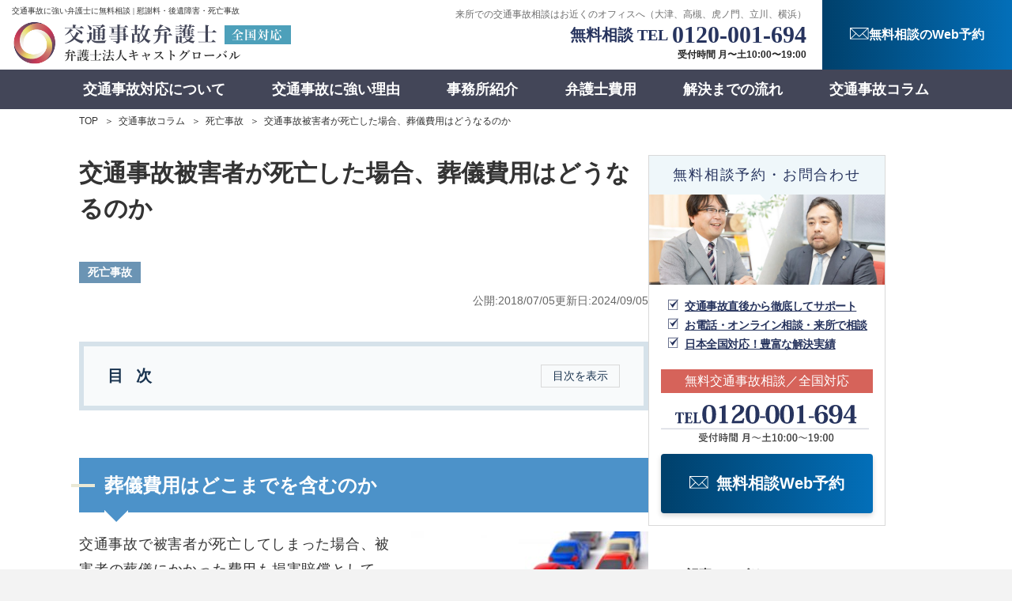

--- FILE ---
content_type: text/html; charset=UTF-8
request_url: https://castglobal-law.jp/trafficaccident/column_fatal/668
body_size: 19642
content:
<!DOCTYPE html>
<html lang="ja">

<head>
<meta charset="utf-8">
<meta http-equiv="X-UA-Compatible" content="IE=edge">
<meta name="viewport" content="width=device-width,initial-scale=1,minimum-scale=1">

<title>交通事故被害者が死亡した場合、葬儀費用はどうなるのか | 交通事故被害者徹底サポート｜弁護士法人キャストグローバル</title>
<meta name="description" content="交通事故被害者が死亡した場合、葬儀費用はどうなるのか | 実績7,400件以上、交通事故を得意とする弁護士が交通事故被害者のトータルペインを徹底サポート！事故直後から後遺障害等級認定、示談交渉まで安心のフルサポート。国内9拠点（立川、横浜、高槻、滋賀）。平日夜間、土曜日も対応します。">

<meta name="keywords" content="交通事故,弁護士,後遺障害,滋賀,大津,高槻,虎ノ門,立川,横浜">

<!-- ▼ご相談フォーム・チャットボットフォームページ用 検索避け -->

<!-- ▼Canonical -->
<link rel="canonical" href="https://castglobal-law.jp/trafficaccident/column_fatal/668">
<!-- ▲Canonical -->

<!-- ▼OGP -->
<meta property="og:type" content="article" />
<meta property="og:image" content="https://castglobal-law.jp/trafficaccident/cmscp/wp-content/themes/mymall/img/common/parts/apple-touch-icon.png" />
<meta property="og:image" content="https://castglobal-law.jp/trafficaccident/cmscp/wp-content/themes/mymall/img/common/parts/ogp.jpg" />
<!-- ▲OGP -->

<!-- ▼GoogleTagManager -->
<script>(function(w,d,s,l,i){w[l]=w[l]||[];w[l].push({'gtm.start':
new Date().getTime(),event:'gtm.js'});var f=d.getElementsByTagName(s)[0],
j=d.createElement(s),dl=l!='dataLayer'?'&l='+l:'';j.async=true;j.src=
'https://www.googletagmanager.com/gtm.js?id='+i+dl;f.parentNode.insertBefore(j,f);
})(window,document,'script','dataLayer','GTM-WB3L27H');</script>
<!-- ▲GoogleTagManager -->

<link rel='dns-prefetch' href='//s.w.org' />
		<script type="text/javascript">
			window._wpemojiSettings = {"baseUrl":"https:\/\/s.w.org\/images\/core\/emoji\/11\/72x72\/","ext":".png","svgUrl":"https:\/\/s.w.org\/images\/core\/emoji\/11\/svg\/","svgExt":".svg","source":{"concatemoji":"https:\/\/castglobal-law.jp\/trafficaccident\/cmscp\/wp-includes\/js\/wp-emoji-release.min.js?ver=4.9.26"}};
			!function(e,a,t){var n,r,o,i=a.createElement("canvas"),p=i.getContext&&i.getContext("2d");function s(e,t){var a=String.fromCharCode;p.clearRect(0,0,i.width,i.height),p.fillText(a.apply(this,e),0,0);e=i.toDataURL();return p.clearRect(0,0,i.width,i.height),p.fillText(a.apply(this,t),0,0),e===i.toDataURL()}function c(e){var t=a.createElement("script");t.src=e,t.defer=t.type="text/javascript",a.getElementsByTagName("head")[0].appendChild(t)}for(o=Array("flag","emoji"),t.supports={everything:!0,everythingExceptFlag:!0},r=0;r<o.length;r++)t.supports[o[r]]=function(e){if(!p||!p.fillText)return!1;switch(p.textBaseline="top",p.font="600 32px Arial",e){case"flag":return s([55356,56826,55356,56819],[55356,56826,8203,55356,56819])?!1:!s([55356,57332,56128,56423,56128,56418,56128,56421,56128,56430,56128,56423,56128,56447],[55356,57332,8203,56128,56423,8203,56128,56418,8203,56128,56421,8203,56128,56430,8203,56128,56423,8203,56128,56447]);case"emoji":return!s([55358,56760,9792,65039],[55358,56760,8203,9792,65039])}return!1}(o[r]),t.supports.everything=t.supports.everything&&t.supports[o[r]],"flag"!==o[r]&&(t.supports.everythingExceptFlag=t.supports.everythingExceptFlag&&t.supports[o[r]]);t.supports.everythingExceptFlag=t.supports.everythingExceptFlag&&!t.supports.flag,t.DOMReady=!1,t.readyCallback=function(){t.DOMReady=!0},t.supports.everything||(n=function(){t.readyCallback()},a.addEventListener?(a.addEventListener("DOMContentLoaded",n,!1),e.addEventListener("load",n,!1)):(e.attachEvent("onload",n),a.attachEvent("onreadystatechange",function(){"complete"===a.readyState&&t.readyCallback()})),(n=t.source||{}).concatemoji?c(n.concatemoji):n.wpemoji&&n.twemoji&&(c(n.twemoji),c(n.wpemoji)))}(window,document,window._wpemojiSettings);
		</script>
		<style type="text/css">
img.wp-smiley,
img.emoji {
	display: inline !important;
	border: none !important;
	box-shadow: none !important;
	height: 1em !important;
	width: 1em !important;
	margin: 0 .07em !important;
	vertical-align: -0.1em !important;
	background: none !important;
	padding: 0 !important;
}
</style>
<link rel='stylesheet' id='contact-form-7-css'  href='https://castglobal-law.jp/trafficaccident/cmscp/wp-content/plugins/contact-form-7/includes/css/styles.css?ver=5.0.1' type='text/css' media='all' />
<script type='text/javascript' src='https://castglobal-law.jp/trafficaccident/cmscp/wp-includes/js/jquery/jquery.js?ver=1.12.4'></script>
<script type='text/javascript' src='https://castglobal-law.jp/trafficaccident/cmscp/wp-includes/js/jquery/jquery-migrate.min.js?ver=1.4.1'></script>
<link rel='https://api.w.org/' href='https://castglobal-law.jp/trafficaccident/wp-json/' />
<link rel='shortlink' href='https://castglobal-law.jp/trafficaccident/?p=668' />
<link rel="alternate" type="application/json+oembed" href="https://castglobal-law.jp/trafficaccident/wp-json/oembed/1.0/embed?url=https%3A%2F%2Fcastglobal-law.jp%2Ftrafficaccident%2Fcolumn_fatal%2F668" />
<link rel="alternate" type="text/xml+oembed" href="https://castglobal-law.jp/trafficaccident/wp-json/oembed/1.0/embed?url=https%3A%2F%2Fcastglobal-law.jp%2Ftrafficaccident%2Fcolumn_fatal%2F668&#038;format=xml" />

<!-- ▼icon -->
<link rel="icon" href="https://castglobal-law.jp/trafficaccident/cmscp/wp-content/themes/mymall/img/common/parts/favicon.svg">
<link rel="apple-touch-icon" href="https://castglobal-law.jp/trafficaccident/cmscp/wp-content/themes/mymall/img/common/parts/apple-touch-icon.png">
<meta name="apple-mobile-web-app-title" content="キャストグローバル交通">
<!-- ▲icon -->

<!-- ▼CSS -->
<link rel="stylesheet" href="https://castglobal-law.jp/trafficaccident/cmscp/wp-content/themes/mymall/css/uikit.css" media="all">
<link rel="stylesheet" href="https://castglobal-law.jp/trafficaccident/cmscp/wp-content/themes/mymall/css/layout.css?ver=20250520" media="all">
<!-- ▲CSS -->

<!-- ▼jquery GoogleのCDNからの読み込み優先 読み込めない場合は自分のを読み込む -->
<script src="//ajax.googleapis.com/ajax/libs/jquery/2.0.3/jquery.min.js"></script>
<script>window.jQuery || document.write('<script src="https://castglobal-law.jp/trafficaccident/cmscp/wp-content/themes/mymall/js/jquery.js"><\/script>')</script>
<!-- ▲jquery GoogleのCDNからの読み込み優先 読み込めない場合は自分のを読み込む -->
<!-- ie8でver2がダメな場合は条件分岐でie8のときだけ1.10.2にする ver1 -->

<!-- ▼JS uikit -->
<script src="https://castglobal-law.jp/trafficaccident/cmscp/wp-content/themes/mymall/js/uikit.min.js"></script>
<!-- ▲JS uikit -->



</head>

<body id="body" class="post-template-default single single-post postid-668 single-format-standard 668">
<!-- ▼GoogleTagManager -->
<noscript><iframe src="https://www.googletagmanager.com/ns.html?id=GTM-WB3L27H"
height="0" width="0" style="display:none;visibility:hidden"></iframe></noscript>
<!-- ▲GoogleTagManager -->

		<div id="header">
		<div class="header-wrapper">
			<div class="header-container-01">
				<div class="uk-flex uk-flex-space-between">
					<div id="header-logo" class="mb0">
						<p class="caption uk-visible-large">交通事故に強い弁護士に無料相談 | 慰謝料・後遺障害・死亡事故</p>
						<a href="https://castglobal-law.jp/trafficaccident"><img class="logo" src="https://castglobal-law.jp/trafficaccident/cmscp/wp-content/themes/mymall/img/common/parts/logo.png?ver=20240618" alt="弁護士法人キャストグローバル 交通事故"></a>
					</div>
					<div class="uk-flex uk-flex-column uk-visible-large">
						<div class="header-panel-01">
							<div class="header-middle uk-flex uk-flex-column uk-flex-center uk-text-right">
								<p class="header-catch-02">来所での交通事故相談はお近くのオフィスへ<span class="uk-display-inline-block">（大津、高槻、虎ノ門、立川、横浜）</span></p>
								<a class="header-tel uk-flex-right" onclick="goog_report_conversion('tel:0120-001-694')" href="tel:0120-001-694">0120-001-694</a>
								<span class="header-worktime">受付時間 月〜土10:00〜19:00</span>
							</div>
							<div class="uk-flex uk-flex-column">
								<a class="header-btn-01" href="https://castglobal-law.jp/trafficaccident/contact">無料相談のWeb予約</a>
							</div>
						</div><!-- /.uk-flex -->
					</div><!-- /.uk-flex -->
					<div class="uk-hidden-large">
						<a href="#offcanvas" class="header-menu-bar-01" data-uk-offcanvas>
							<img src="https://castglobal-law.jp/trafficaccident/cmscp/wp-content/themes/mymall/img/common/parts/icon_menu.svg" alt="">
						</a>
					</div>
				</div><!-- /.uk-flex -->
			</div><!-- /.uk-container -->
		</div><!-- /header-wrapper -->
		<nav id="gnav" class="header-gnav uk-visible-large">
			<ul class="uk-container uk-flex uk-flex-center uk-flex-middle">
				<li data-uk-dropdown="{pos:'bottom-left'}">
					<span>交通事故対応について</span>
					<div class="uk-dropdown com-dropdown-01">
						<div class="wrapper">
							<div>
								<p class="com-tit-11 heading">状況別</p>
								<div class="menu-situation-container"><ul id="menu-situation" class="com-list-16"><li id="menu-item-1567" class="menu-item menu-item-type-post_type menu-item-object-page menu-item-1567"><a href="https://castglobal-law.jp/trafficaccident/affairs">事故に遭った直後</a></li>
<li id="menu-item-1568" class="menu-item menu-item-type-post_type menu-item-object-page menu-item-1568"><a href="https://castglobal-law.jp/trafficaccident/affairs/affairs-2">治療中(症状固定)</a></li>
<li id="menu-item-1569" class="menu-item menu-item-type-post_type menu-item-object-page menu-item-1569"><a href="https://castglobal-law.jp/trafficaccident/affairs/affairs-3">後遺障害認定を受けた</a></li>
<li id="menu-item-1570" class="menu-item menu-item-type-post_type menu-item-object-page menu-item-1570"><a href="https://castglobal-law.jp/trafficaccident/affairs/affairs-4">慰謝料等の提示があった</a></li>
<li id="menu-item-1624" class="menu-item menu-item-type-post_type menu-item-object-post menu-item-1624"><a href="https://castglobal-law.jp/trafficaccident/column_basic/870">保険会社とのやり取りを任せたい</a></li>
</ul></div>							</div>
							<div>
								<p class="com-tit-11 heading">死亡事故・後遺障害</p>
								<div class="menu-fatal-accidents-container"><ul id="menu-fatal-accidents" class="com-list-16"><li id="menu-item-1769" class="menu-item menu-item-type-taxonomy menu-item-object-category current-post-ancestor current-menu-parent current-post-parent menu-item-1769"><a href="https://castglobal-law.jp/trafficaccident/column_fatal">死亡事故</a></li>
<li id="menu-item-1573" class="menu-item menu-item-type-post_type menu-item-object-page menu-item-has-children menu-item-1573"><a href="https://castglobal-law.jp/trafficaccident/residual">後遺障害</a>
<ul class="sub-menu">
	<li id="menu-item-1574" class="menu-item menu-item-type-post_type menu-item-object-page menu-item-1574"><a href="https://castglobal-law.jp/trafficaccident/aands/head1">高次脳機能障害</a></li>
	<li id="menu-item-1869" class="menu-item menu-item-type-post_type menu-item-object-post menu-item-1869"><a href="https://castglobal-law.jp/trafficaccident/column_money/730">脊髄損傷</a></li>
	<li id="menu-item-1576" class="menu-item menu-item-type-post_type menu-item-object-post menu-item-1576"><a href="https://castglobal-law.jp/trafficaccident/column_residual/751">外貌醜状</a></li>
	<li id="menu-item-1970" class="menu-item menu-item-type-post_type menu-item-object-post menu-item-1970"><a href="https://castglobal-law.jp/trafficaccident/column_basic/1942">むちうち</a></li>
	<li id="menu-item-1578" class="menu-item menu-item-type-post_type menu-item-object-page menu-item-1578"><a href="https://castglobal-law.jp/trafficaccident/pd">部位別の後遺障害</a></li>
	<li id="menu-item-1579" class="menu-item menu-item-type-post_type menu-item-object-page menu-item-1579"><a href="https://castglobal-law.jp/trafficaccident/aands">傷病別の後遺障害</a></li>
</ul>
</li>
</ul></div>							</div>
							<div>
								<p class="com-tit-11 heading">交通事故の基礎知識</p>
								<div class="menu-basic-knowledge-container"><ul id="menu-basic-knowledge" class="com-list-16"><li id="menu-item-1580" class="menu-item menu-item-type-post_type menu-item-object-page menu-item-1580"><a href="https://castglobal-law.jp/trafficaccident/consolation">慰謝料</a></li>
<li id="menu-item-1581" class="menu-item menu-item-type-post_type_archive menu-item-object-negligence menu-item-1581"><a href="https://castglobal-law.jp/trafficaccident/negligence">過失割合について</a></li>
<li id="menu-item-1868" class="menu-item menu-item-type-post_type menu-item-object-post menu-item-1868"><a href="https://castglobal-law.jp/trafficaccident/column_basic/1854">人身事故と物損事故</a></li>
<li id="menu-item-1583" class="menu-item menu-item-type-post_type menu-item-object-page menu-item-1583"><a href="https://castglobal-law.jp/trafficaccident/wisdom/valuation-loss">評価損（格落ち）</a></li>
<li id="menu-item-2123" class="menu-item menu-item-type-post_type menu-item-object-post menu-item-2123"><a href="https://castglobal-law.jp/trafficaccident/column_basic/849">弁護士費用特約で弁護士費用の負担0</a></li>
</ul></div>							</div>
						</div>
					</div>
				</li>
				<li data-uk-dropdown="{pos:'bottom-left'}">
					<span>交通事故に強い理由</span>
					<div class="uk-dropdown com-dropdown-01">
						<div class="wrapper">
								<div class="menu-reasons-container"><ul id="menu-reasons" class="com-list-16"><li id="menu-item-1585" class="menu-item menu-item-type-post_type menu-item-object-page menu-item-1585"><a href="https://castglobal-law.jp/trafficaccident/choice">交通事故に強い！弁護士の選び方</a></li>
<li id="menu-item-1586" class="menu-item menu-item-type-post_type menu-item-object-page menu-item-1586"><a href="https://castglobal-law.jp/trafficaccident/feature">被害者のための取り組み</a></li>
<li id="menu-item-1587" class="menu-item menu-item-type-post_type_archive menu-item-object-case menu-item-1587"><a href="https://castglobal-law.jp/trafficaccident/case">豊富な解決事例</a></li>
<li id="menu-item-1588" class="menu-item menu-item-type-post_type menu-item-object-page menu-item-1588"><a href="https://castglobal-law.jp/trafficaccident/flow">交通事故解決までが分かる</a></li>
<li id="menu-item-1589" class="menu-item menu-item-type-custom menu-item-object-custom menu-item-1589"><a target="_blank" href="https://castglobal-law.jp/trafficaccident/cmscp/wp-content/themes/mymall/img/common/pdf/web_manga.pdf">オリジナルマンガを見る</a></li>
</ul></div>						</div>
					</div>
				</li>
				<li data-uk-dropdown="{pos:'bottom-left'}">
					<span>事務所紹介</span>
					<div class="uk-dropdown com-dropdown-01">
						<div class="wrapper">
							<div class="menu-introduction-column-01-container"><ul id="menu-introduction-column-01" class="com-list-16"><li id="menu-item-1761" class="menu-item menu-item-type-post_type_archive menu-item-object-staff menu-item-1761"><a href="https://castglobal-law.jp/trafficaccident/staff">弁護士紹介</a></li>
</ul></div>							<div class="menu-introduction-column-02-container"><ul id="menu-introduction-column-02" class="com-list-16"><li id="menu-item-1591" class="menu-item menu-item-type-post_type menu-item-object-page menu-item-1591"><a href="https://castglobal-law.jp/trafficaccident/office">事務所一覧</a></li>
<li id="menu-item-1592" class="menu-item menu-item-type-post_type menu-item-object-page menu-item-1592"><a href="https://castglobal-law.jp/trafficaccident/office/office-shiga">滋賀大津駅前事務所</a></li>
<li id="menu-item-1593" class="menu-item menu-item-type-post_type menu-item-object-page menu-item-1593"><a href="https://castglobal-law.jp/trafficaccident/office/office-osaka">大阪高槻駅前事務所</a></li>
<li id="menu-item-1594" class="menu-item menu-item-type-post_type menu-item-object-page menu-item-1594"><a href="https://castglobal-law.jp/trafficaccident/office/office-tokyo">虎ノ門事務所</a></li>
<li id="menu-item-1595" class="menu-item menu-item-type-post_type menu-item-object-page menu-item-1595"><a href="https://castglobal-law.jp/trafficaccident/office/office-tachikawa">立川事務所</a></li>
<li id="menu-item-1596" class="menu-item menu-item-type-post_type menu-item-object-page menu-item-1596"><a href="https://castglobal-law.jp/trafficaccident/office/office-yokohama">横浜事務所</a></li>
</ul></div>						</div>
					</div>
				</li>
				<li><a href="https://castglobal-law.jp/trafficaccident/rate-list">弁護士費用</a></li>
				<li><a href="https://castglobal-law.jp/trafficaccident/flow">解決までの流れ</a></li>
								<li data-uk-dropdown="{pos:'bottom-left'}">
					<a href="https://castglobal-law.jp/trafficaccident/column">交通事故コラム</a>
					<div class="uk-dropdown com-dropdown-01">
						<div class="wrapper">
							<ul class="com-list-16">
																<li><a href="https://castglobal-law.jp/trafficaccident/column_basic">交通事故基礎知識</a></li>
																<li><a href="https://castglobal-law.jp/trafficaccident/column_residual">後遺障害</a></li>
																<li><a href="https://castglobal-law.jp/trafficaccident/column_money">慰謝料・損害賠償</a></li>
																<li><a href="https://castglobal-law.jp/trafficaccident/column_fatal">死亡事故</a></li>
																<li><a href="https://castglobal-law.jp/trafficaccident/column_percentage">過失割合</a></li>
																<li><a href="https://castglobal-law.jp/trafficaccident/column_negotiations">示談交渉</a></li>
																<li><a href="https://castglobal-law.jp/trafficaccident/column_property_damage">物損事故</a></li>
																<li><a href="https://castglobal-law.jp/trafficaccident/column_leave_work">休業損害</a></li>
																<li><a href="https://castglobal-law.jp/trafficaccident/column_attorney">弁護士費用特約</a></li>
															</ul>
						</div>
					</div>
				</li>
							</ul><!-- /.uk-container -->
		</nav><!-- /#gnav -->
	</div><!-- /#header -->

<!-- ▲header ================================================== -->


<!-- ▼content ================================================== -->
<div id="content">


<!-- ▼main ================================================== -->

<div id="main" class="uk-container uk-container-medium">
<div class="breadcrumb uk-flex uk-flex-wrap"><div class="breadcrumb-item"><a class="breadcrumb-a" href="https://castglobal-law.jp/trafficaccident/">TOP</a></div><div class="breadcrumb-item"><a class="breadcrumb-a" href="https://castglobal-law.jp/trafficaccident/column">交通事故コラム</a></div><div class="breadcrumb-item"><a class="breadcrumb-a" href="https://castglobal-law.jp/trafficaccident/column_fatal">死亡事故</a></div><div class="breadcrumb-item"><a class="breadcrumb-a" href="https://castglobal-law.jp/trafficaccident/column_fatal/668">交通事故被害者が死亡した場合、葬儀費用はどうなるのか</a></div></div>
	<div class="column-container-01 mt30">
		<main class="body">
			<h1 class="column-tit-01">交通事故被害者が死亡した場合、葬儀費用はどうなるのか</h1>
			<ul class="column-list-03">
				<li><a href="https://castglobal-law.jp/trafficaccident/column_fatal" class="btn">死亡事故</a></li>
			</ul>
			<p class="column-date-list uk-flex-right mt10">
				<time datetime="2018-07-05">公開:2018/07/05</time><time datetime="2024-09-05">更新日:2024/09/05</time>			</p>



			<div class="post-content com-mt-04">
							</div>


			<div class="column-nav-01">
				<div class="head">
					<p class="title">目次</p>
					<a class="btn" data-uk-toggle="{target:'#mokuji-list'}">目次を表示</a>
				</div>
				<div id="mokuji-list" class="lists uk-hidden">
				</div>
			</div>


			<div class="post-content js-mokuji-content">
				<h2>葬儀費用はどこまでを含むのか</h2>
<p><img src="https://castglobal-law.jp/trafficaccident/cmscp/wp-content/uploads/2018/04/09d14486cff779d171c75922a587f5a3_m-300x225.jpg" alt="" width="300" height="225" class="alignright size-medium wp-image-513" srcset="https://castglobal-law.jp/trafficaccident/cmscp/wp-content/uploads/2018/04/09d14486cff779d171c75922a587f5a3_m-300x225.jpg 300w, https://castglobal-law.jp/trafficaccident/cmscp/wp-content/uploads/2018/04/09d14486cff779d171c75922a587f5a3_m-768x576.jpg 768w, https://castglobal-law.jp/trafficaccident/cmscp/wp-content/uploads/2018/04/09d14486cff779d171c75922a587f5a3_m-1024x768.jpg 1024w" sizes="(max-width: 300px) 100vw, 300px" />交通事故で被害者が死亡してしまった場合、被害者の葬儀にかかった費用も損害賠償として、加害者や保険会社に請求することができます。<br />
では、どこまでが「葬儀費用」に含まれるのでしょうか。</p>
<p>この記事では、<span class="bold">裁判所基準（裁判になった場合に請求が認められる金額の基準）が採用された場合</span>の、<strong>葬儀費用の範囲</strong>や<strong>請求方法</strong>についてご紹介します。</p>
<h3>葬儀費用に含まれる費用</h3>
<p>葬儀費用に含まれるのは、以下の費用です。</p>
<ol>
<li>火葬・埋葬料</li>
<li>読経・法名料</li>
<li>布施・供物料</li>
<li>花代</li>
<li>通信費</li>
<li>広告費</li>
<li>その他葬儀社に支払う費用</li>
<li>仏壇・仏具購入費</li>
<li>墓碑購入費</li>
<li>遺族の交通費（外国からの帰国も含む）</li>
<li>四十九日忌までの法要費</li>
</ol>
<p>ただし、どの項目についても実費が全て請求できるとは限りません。<br />
<strong>支出したことが相当であると認められるもの</strong>に限って、損害賠償請求は認められるのです。</p>
<p>例えば、遺族が飛行機で帰国する際にファーストクラスに座っても、エコノミー分の料金しか請求できないといった具合です。</p>
<p>どの費用が請求できる費用なのか、判断するのが難しい場合もあるため、葬儀に関連する支出の領収書は全て保存しておきましょう。できれば、具体的な用途もメモしておきたいものです。</p>
<h3>香典返しは費用として認められるのか</h3>
<p>上述のような項目が葬儀費用に含まれる一方で、<strong>香典返しは葬儀費用とは認められていません</strong>。<br />
これは、香典が損益相殺の対象にならないことの裏返しです。</p>
<p>つまり、被害者側は香典という形で事故から利益を得ることになりますが、その分が損害賠償額から減額されることはなく、その代わりに、<span class="line">香典返しの費用を損害賠償に含めて請求することはできなくなる</span>ということです。</p>
<p>その他、葬儀費用として認められない費用としては、遺族以外の関係者が葬儀参列のために要した交通費、引き出物にかかった費用、四十九日忌より先の法要費、弔問客の接待費などがあります。</p>
<p>ちなみに、遺体運送料も葬儀費用には含まれません。しかし、これは葬儀費用とは別立てで実費を請求することができるのです。</p>
<h2>葬儀費用として認められる額には上限がある</h2>
<p>葬儀費用として請求できるのは、<span class="line">原則として定額150万円</span>です。<br />
実際の葬儀費用が150万円を超えたとしても、請求が認められるのは150万円とされています。</p>
<p>一方で、実際に葬儀費用として支出した金額が150万円より少ない場合は150万円も請求することはできず、支出した金額分の請求しか認められません。</p>
<p>また、被害者側に過失があった場合は、葬儀費用の損害賠償も過失相殺によって減額されますので、気をつけましょう。</p>
<p>ちなみに、自賠責保険からは<span class="bold">原則60万円（立証によって100万円まで増額可能）</span>が葬儀費用として支払われます。<br />
裁判になり、150万円の葬儀費用の請求が認められた場合、60万円が自賠責から、残りが任意保険会社または加害者から支払われることになるのです。</p>
<h3>150万円を超える葬儀費用が認められた例もある</h3>
<p>ただし、ごく稀に、<strong>150万円を超える葬儀費用の請求が裁判で認められることもあります</strong>。<br />
これは、被害者の年齢や、社会的地位、実際に支出した葬儀費用の金額、事故の態様などが判断の際に状況に応じて考慮されるためです。</p>
<p>例えば、以下のような裁判例があります。</p>
<ul class="panel">
<li>49歳の銀行支店長（男性）が被害者であった事故について200万円の葬儀費用が認められた裁判例（札幌地裁平成13年7月11日）</li>
<li>24歳のプリント会社の社員（女性）が被害者であった事故について170万円余の葬儀費用が認められた裁判例（大阪地裁判決平成14年3月7日）</li>
</ul>
<p>こうした例はごく稀であることは確かですが、150万円以上の葬儀費用が認められる可能性も０ではないのです。</p>
<p>150万円以上の葬儀費用が請求できる可能性がどのくらいあるか知りたいという方は、当事務所でもお客様の状況をお伺いした上でご案内が可能ですのでお気軽にご相談ください。</p>
<h2>葬儀費用はどこに請求したらいいのか</h2>
<p>被害者が死亡した場合、損害賠償請求を行うのは被害者の遺族（相続人）になります。もちろん、<strong>葬儀費用も遺族が請求する</strong>ことになります。<br />
では、その請求相手は誰になるのでしょうか？</p>
<p>請求相手も、他の損害賠償請求と同様です。<br />
<span class="line">加害者本人またはその加入する保険会社</span>に対して請求することになります。</p>
<p>加害者が任意保険に加入している場合は、その<span class="bold">任意保険会社に対して損害賠償を請求します。</span><br />
葬儀費用も他の損害賠償もまとめて、まずは示談という形で損害賠償額を話合うのですが、多くの場合において任意保険会社から提示される葬儀費用は100万円くらいの金額になります。</p>
<p>全体の損害賠償額について双方が合意すれば示談成立となりますが、不満がある場合は調停や訴訟といった制度を利用することになります。<br />
訴訟になると、原則として150万円の葬儀費用が認められることは先ほど述べた通りです。</p>
<p>一方、加害者が任意保険に加入していない場合は、<span class="bold">加害者の自賠責保険会社に対して葬儀費用を請求します</span>。<br />
自賠責保険の葬儀費用の上限金額は100万円と定められていますので、葬儀費用がこれを超えた場合は加害者本人にその超過分を請求することになります。<br />
しかし、加害者本人に資力がないことも多いため、葬儀費用も含めて損害賠償を全額回収するのは難しいというのが現状です。</p>
<p>請求相手が任意保険会社であれ、加害者本人であれ、葬儀費用を少しでも多く回収するための一番の近道は、法律のプロの力を借りることです。<br />
葬儀費用を支払ってもらえない場合や、示談で提示された金額に納得がいかない場合にはまず弁護士に相談してみましょう。</p>
<p>当事務所では無料相談も行っております。<br />
お客様の状況や、どうしたいかをしっかりとお伺いした上で、<strong>最適なサポート</strong>をご提案させていただきます。<br />
まずはお気軽にご相談ください。</p>
<a href="https://castglobal-law.jp/trafficaccident/feature" class="post-relation-single">
	<div class="post-relation-single__label">関連ページ</div>
	<div class="post-relation-single__title">被害者のための取り組み</div>
</a>
			</div>




		</main>

	
<!-- ▼sub ================================================== -->

<aside class="sidebar">
	<div class="aside-panel-01">
		<h2 class="tit">無料相談予約・お問合わせ</h2>
		<img src="https://castglobal-law.jp/trafficaccident/cmscp/wp-content/themes/mymall/img/common/sidebar/banner_01.jpg" alt="" class="image">
		<div class="cont">
			<ul class="com-list-17 com-fz-14 wrapper">
				<li>交通事故直後から徹底してサポート</li>
				<li>お電話・オンライン相談・来所で相談</li>
				<li>日本全国対応！豊富な解決実績</li>
			</ul>
			<h3 class="heading mt20">無料交通事故相談／全国対応</h3>
			<a href="tel:0120-001-694" class="tel-btn wrapper mt15">
				<img src="https://castglobal-law.jp/trafficaccident/cmscp/wp-content/themes/mymall/img/common/parts/tel_btn_01.svg" alt="tel:0120-001-694">
			</a>
			<a href="https://castglobal-law.jp/trafficaccident/contact" class="com-btn-03 inquiry inquiry-btn mt15">
				無料相談Web予約
			</a>
		</div>
	</div>

	<h2 class="com-tit-21 com-mt-05">コラム記事カテゴリー</h2>
	<div class="aside-panel-03">
		<ul class="com-list-19">
			<li>
				<a href="https://castglobal-law.jp/trafficaccident/column_basic" class="com-item-02">
					交通事故基礎知識				</a>
			</li>
			<li>
				<a href="https://castglobal-law.jp/trafficaccident/column_residual" class="com-item-02">
					後遺障害				</a>
			</li>
			<li>
				<a href="https://castglobal-law.jp/trafficaccident/column_money" class="com-item-02">
					慰謝料・損害賠償				</a>
			</li>
			<li>
				<a href="https://castglobal-law.jp/trafficaccident/column_fatal" class="com-item-02">
					死亡事故				</a>
			</li>
			<li>
				<a href="https://castglobal-law.jp/trafficaccident/column_percentage" class="com-item-02">
					過失割合				</a>
			</li>
			<li>
				<a href="https://castglobal-law.jp/trafficaccident/column_negotiations" class="com-item-02">
					示談交渉				</a>
			</li>
			<li>
				<a href="https://castglobal-law.jp/trafficaccident/column_property_damage" class="com-item-02">
					物損事故				</a>
			</li>
			<li>
				<a href="https://castglobal-law.jp/trafficaccident/column_leave_work" class="com-item-02">
					休業損害				</a>
			</li>
			<li>
				<a href="https://castglobal-law.jp/trafficaccident/column_attorney" class="com-item-02">
					弁護士費用特約				</a>
			</li>
			<li>
				<a href="https://castglobal-law.jp/trafficaccident/column" class="com-item-02">
					コラム一覧
				</a>
			</li>
		</ul>
		<!-- .com-list-18 -->
	</div>
	<!-- .aside-panel-03 -->


	<h2 class="com-tit-21 com-mt-05">コラム記事キーワード</h2>
	<ul class="com-cloud-tag-01">
		<li>
			<a href="https://castglobal-law.jp/trafficaccident/tag/%e9%ab%98%e6%ac%a1%e8%84%b3%e6%a9%9f%e8%83%bd%e9%9a%9c%e5%ae%b3" class="com-tag-01 small border">
				高次脳機能障害			</a>
			<!-- .com-tag-01 -->
		</li>
		<li>
			<a href="https://castglobal-law.jp/trafficaccident/tag/%e5%be%8c%e9%81%ba%e9%9a%9c%e5%ae%b3%e7%ad%89%e7%b4%9a" class="com-tag-01 small border">
				後遺障害等級			</a>
			<!-- .com-tag-01 -->
		</li>
		<li>
			<a href="https://castglobal-law.jp/trafficaccident/tag/%e5%a4%96%e8%b2%8c%e9%86%9c%e7%8a%b6" class="com-tag-01 small border">
				外貌醜状			</a>
			<!-- .com-tag-01 -->
		</li>
		<li>
			<a href="https://castglobal-law.jp/trafficaccident/tag/%e8%84%8a%e9%ab%84%e6%90%8d%e5%82%b7" class="com-tag-01 small border">
				脊髄損傷			</a>
			<!-- .com-tag-01 -->
		</li>
		<li>
			<a href="https://castglobal-law.jp/trafficaccident/tag/%e8%87%aa%e8%bb%a2%e8%bb%8a%e4%ba%8b%e6%95%85" class="com-tag-01 small border">
				自転車事故			</a>
			<!-- .com-tag-01 -->
		</li>
		<li>
			<a href="https://castglobal-law.jp/trafficaccident/tag/%e9%aa%a8%e6%8a%98" class="com-tag-01 small border">
				骨折			</a>
			<!-- .com-tag-01 -->
		</li>
		<li>
			<a href="https://castglobal-law.jp/trafficaccident/tag/%e3%82%80%e3%81%a1%e3%81%86%e3%81%a1" class="com-tag-01 small border">
				むちうち			</a>
			<!-- .com-tag-01 -->
		</li>
		<li>
			<a href="https://castglobal-law.jp/trafficaccident/tag/%e9%a0%9a%e6%a4%8e%e6%8d%bb%e6%8c%ab" class="com-tag-01 small border">
				頚椎捻挫			</a>
			<!-- .com-tag-01 -->
		</li>
		<li>
			<a href="https://castglobal-law.jp/trafficaccident/tag/%e8%85%b0%e6%a4%8e%e6%8d%bb%e6%8c%ab" class="com-tag-01 small border">
				腰椎捻挫			</a>
			<!-- .com-tag-01 -->
		</li>
		<li>
			<a href="https://castglobal-law.jp/trafficaccident/tag/%e5%a4%96%e5%82%b7%e6%80%a7%e9%a0%b8%e9%83%a8%e7%97%87%e5%80%99%e7%be%a4" class="com-tag-01 small border">
				外傷性頸部症候群			</a>
			<!-- .com-tag-01 -->
		</li>
		<li>
			<a href="https://castglobal-law.jp/trafficaccident/tag/%e4%b8%8b%e5%8d%8a%e8%ba%ab%e4%b8%8d%e9%9a%8f" class="com-tag-01 small border">
				下半身不随			</a>
			<!-- .com-tag-01 -->
		</li>
		<li>
			<a href="https://castglobal-law.jp/trafficaccident/tag/%e4%b8%8b%e5%8d%8a%e8%ba%ab%e9%ba%bb%e7%97%ba" class="com-tag-01 small border">
				下半身麻痺			</a>
			<!-- .com-tag-01 -->
		</li>
		<li>
			<a href="https://castglobal-law.jp/trafficaccident/tag/%e8%a2%ab%e5%ae%b3%e8%80%85%e5%8f%82%e5%8a%a0%e5%88%b6%e5%ba%a6" class="com-tag-01 small border">
				被害者参加制度			</a>
			<!-- .com-tag-01 -->
		</li>
		<li>
			<a href="https://castglobal-law.jp/trafficaccident/tag/%e4%ba%ba%e8%ba%ab%e4%ba%8b%e6%95%85" class="com-tag-01 small border">
				人身事故			</a>
			<!-- .com-tag-01 -->
		</li>
		<li>
			<a href="https://castglobal-law.jp/trafficaccident/tag/%e7%89%a9%e6%90%8d%e4%ba%8b%e6%95%85" class="com-tag-01 small border">
				物損事故			</a>
			<!-- .com-tag-01 -->
		</li>
		<li>
			<a href="https://castglobal-law.jp/trafficaccident/tag/%e9%80%b8%e5%a4%b1%e5%88%a9%e7%9b%8a" class="com-tag-01 small border">
				逸失利益			</a>
			<!-- .com-tag-01 -->
		</li>
		<li>
			<a href="https://castglobal-law.jp/trafficaccident/tag/%e4%bf%9d%e9%99%ba" class="com-tag-01 small border">
				保険			</a>
			<!-- .com-tag-01 -->
		</li>
		<li>
			<a href="https://castglobal-law.jp/trafficaccident/tag/%e3%83%90%e3%82%a4%e3%82%af%e4%ba%8b%e6%95%85" class="com-tag-01 small border">
				バイク事故			</a>
			<!-- .com-tag-01 -->
		</li>
		<li>
			<a href="https://castglobal-law.jp/trafficaccident/tag/%e6%a4%8d%e7%89%a9%e7%8a%b6%e6%85%8b" class="com-tag-01 small border">
				植物状態			</a>
			<!-- .com-tag-01 -->
		</li>
		<li>
			<a href="https://castglobal-law.jp/trafficaccident/tag/%e9%81%b7%e5%bb%b6%e6%80%a7%e6%84%8f%e8%ad%98%e9%9a%9c%e5%ae%b3" class="com-tag-01 small border">
				遷延性意識障害			</a>
			<!-- .com-tag-01 -->
		</li>
		</ul>
	<!-- .com-cloud-tag-01 -->

	<!-- .aside-panel-01 -->
	<div class="aside-panel-02 com-mt-05">
		<a href="https://castglobal-law.jp/trafficaccident/residual" class="com-card-08">
			<h3 class="com-tit-20 tit mb0">後遺障害</h3>
			<img src="https://castglobal-law.jp/trafficaccident/cmscp/wp-content/themes/mymall/img/top/16_01.jpg" alt="後遺障害" class="image">
		</a>
	</div>
	<!-- .aside-panel-02 -->
	<div class="aside-panel-02 mt10">
		<a href="https://castglobal-law.jp/trafficaccident/column_fatal" class="com-card-08">
			<h3 class="com-tit-20 tit mb0">死亡事故</h3>
			<img src="https://castglobal-law.jp/trafficaccident/cmscp/wp-content/themes/mymall/img/top/16_02.jpg" alt="後遺障害" class="image">
		</a>
	</div>
	<!-- .aside-panel-02 -->

	<a href="https://castglobal-law.jp/trafficaccident/column_basic/849" class="uk-display-block com-mt-05">
		<img src="https://castglobal-law.jp/trafficaccident/cmscp/wp-content/themes/mymall/img/common/sidebar/ad_banner_01.jpg" alt="弁護士費用特約">
	</a>
</aside>

<!-- ▲sub ================================================== -->
</div><!-- /.column-panel-01 -->
</main><!-- /#main -->

<!-- ▲main ================================================== -->

</div><!-- /#content -->
<!-- ▲content ================================================== -->



<!-- ▼sub ================================================== -->

<!-- ▼sub ================================================== -->

<aside id="sub-01">
	<div class="uk-container">
	<div class="sub-panel-01">
		<figure class="img uk-visible-large"><img src="https://castglobal-law.jp/trafficaccident/cmscp/wp-content/themes/mymall/img/common/sub/contact_03.png" alt=""></figure>
		<div class="item">
			<h2 class="tit uk-visible-large">まずは無料相談をご利用ください。出張相談も無料です！</h2>
			<div class="uk-grid uk-grid-width-large-1-2">
				<a class="tel" onclick="goog_report_conversion('tel:0120-001-694')" href="tel:0120-001-694">
					<img class="uk-hidden-large" src="https://castglobal-law.jp/trafficaccident/cmscp/wp-content/themes/mymall/img/common/sub/contact_01_s.png?ver=20200923" alt="電話からのお問い合わせ フリーアクセス 0120-001-694 受付時間/月〜土10:00～19:00 定休日/日曜日・祝日" width="402">
					<img class="uk-visible-large" src="https://castglobal-law.jp/trafficaccident/cmscp/wp-content/themes/mymall/img/common/sub/contact_01.png?ver=20200923" alt="電話からのお問い合わせ フリーアクセス 0120-001-694 受付時間/月〜土10:00～19:00 定休日/日曜日・祝日">
				</a>
				<a class="contact" href="https://castglobal-law.jp/trafficaccident/contact">
					<img src="https://castglobal-law.jp/trafficaccident/cmscp/wp-content/themes/mymall/img/common/sub/contact_02.png" alt="電話からのお問い合わせ フリーアクセス 0120-001-694 受付時間/月〜土10:00～19:00 定休日/日曜日・祝日">
				</a>
			</div><!-- /.uk-grid -->
		</div><!-- /.item -->
	</div><!-- /.sub-panel-01 -->
</div><!-- /.uk-container -->
</aside><!-- /#sub-01 -->

<!-- ▲sub ================================================== -->

<!-- ▲sub ================================================== -->

<!-- ▼footer ================================================== -->
<footer id="footer">
	<!-- ▼fixed-button-sp ================================================== -->
	<div id="footer-fixed-btn" class="com-fixed-panel-01">
		<a href="tel:0120-001-694" onclick="goog_report_conversion('tel:0120-001-694')" class="com-btn-06 phone-btn">
			<span class="label">無料相談予約・お問合わせ</span>
			<p class="tel">0120-001-694</p>
		</a>
		<a href="https://castglobal-law.jp/trafficaccident/contact" class="com-btn-07 mail-btn">
			フォーム
			<img src="https://castglobal-law.jp/trafficaccident/cmscp/wp-content/themes/mymall/img/common/parts/ico_letter_02.svg" width="18.5" alt="" class="icon" uk-svg>
		</a>
	</div>
	<!-- ▲fixed-button-sp ============================== -->

	<div id="footer-head" class="footer-bg-02 com-pd-01">
		<div class="uk-container">
			<h3 class="footer-tit-02"><a href="https://castglobal-law.jp/trafficaccident">交通事故サイトTOP</a></h3>
			<div class="uk-grid uk-grid-width-medium-1-2">
				<ul class="footer-list-01">
					<li><a class="ico-arrow blue" href="https://castglobal-law.jp/trafficaccident/flow">交通事故の解決の流れ</a></li>
					<li><a class="ico-arrow blue" href="https://castglobal-law.jp/trafficaccident/feature">被害者のための取り組み</a></li>
					<li><a class="ico-arrow blue" href="https://castglobal-law.jp/trafficaccident/case">相談解決事例</a></li>
					<li><a class="ico-arrow blue" href="https://castglobal-law.jp/trafficaccident/rate-list">弁護士費用</a></li>
					<li><a class="ico-arrow blue" href="https://castglobal-law.jp/trafficaccident/office">事務所一覧</a></li>
					<li><a class="ico-arrow blue" href="https://castglobal-law.jp/trafficaccident/staff">弁護士紹介</a></li>
					<li><a class="ico-arrow blue" href="https://castglobal-law.jp/trafficaccident/residual">後遺障害について</a></li>
					<li><a class="ico-arrow blue" href="https://castglobal-law.jp/disclaimer" target="_blank" rel="noopener">免責事項</a></li>
				</ul>
				<ul class="footer-list-01">
					<li><a class="ico-arrow gray" href="https://castglobal-law.jp/trafficaccident/affairs">今の状況を教えて下さい。</a></li>
					<li><a class="ico-arrow gray" href="https://castglobal-law.jp/trafficaccident/column_basic/849">弁護士費用特約って知っていますか？</a></li>
					<li><a class="ico-arrow gray" href="https://castglobal-law.jp/trafficaccident/consolation">慰謝料について</a></li>
					<li><a class="ico-arrow gray" href="https://castglobal-law.jp/trafficaccident/accident">死亡事故について</a></li>
					<li><a class="ico-arrow gray" href="https://castglobal-law.jp/trafficaccident/choice">交通事故に強い弁護士の選び方</a></li>
					<li><a class="ico-arrow gray" href="https://castglobal-law.jp/trafficaccident/commendation">整形外科医からの推薦文</a></li>
				</ul>
			</div><!-- /.uk-grid -->

			<div id="footer-head-posts" class="uk-grid uk-grid-width-medium-1-2 com-mt-01" data-uk-grid-margin>
				<div>
					<h3 class="footer-tit-02"><a href="https://castglobal-law.jp/trafficaccident">交通事故カテゴリー</a></h3>
					<ul class="footer-list-01">
						<li><a class="ico-arrow blue" href="https://castglobal-law.jp/trafficaccident/column_basic">基礎知識</a></li>
						<li><a class="ico-arrow blue" href="https://castglobal-law.jp/trafficaccident/column_residual">後遺障害</a></li>
						<li><a class="ico-arrow blue" href="https://castglobal-law.jp/trafficaccident/column_money">慰謝料・損害賠償</a></li>
						<li><a class="ico-arrow blue" href="https://castglobal-law.jp/trafficaccident/column_fatal">死亡事故</a></li>
					</ul>
				</div><!-- /.uk-container -->
				<div>
					<h3 class="footer-tit-02"><a href="https://castglobal-law.jp/trafficaccident">交通事故お役立ちダウンロード</a></h3>
					<ul class="footer-list-01">
						<li><a class="ico-arrow blue" href="https://castglobal-law.jp/trafficaccident/cmscp/wp-content/themes/mymall/img/common/pdf/web_manga.pdf?ver=20240619" target="_blanc">交通事故解決までが分かるオリジナルマンガ</a></li>
						<li><a class="ico-arrow blue" href="https://castglobal-law.jp/trafficaccident/format">被害者請求書類一式のダウンロード</a></li>
					</ul>
				</div><!-- /.uk-container -->
			</div><!-- /#footer-head -->

		</div><!-- /.uk-container -->
	</div><!-- /#footer-head -->

	<div id="footer-body" class="footer-bg-01 com-pd-01">
		<div class="uk-container">
			<div class="footer-panel-01">
				<dl class="uk-grid" data-uk-grid-margin>
					<dt class="tit uk-width-medium-2-5">
						弁護士法人 キャストグローバル<br>
						<small>第一東京弁護士会所属</small>
					</dt>
					<dd class="detail uk-width-medium-3-5">
						<a onclick="goog_report_conversion ('tel:0120-001-694')" href="tel:0120-001-694"><img src="https://castglobal-law.jp/trafficaccident/cmscp/wp-content/themes/mymall/img/common/footer/01_01.png?ver=20190108" alt="フリーアクセス 0120-001-694"></a><br>
						<span class="note">受付時間／月〜土10:00〜19:00　定休日／日曜日・祝日</span>
					</dd>
				</dl><!-- /.uk-grid -->
			</div><!-- /.footer-panel-01 -->

			<ul class="footer-list-address com-text-05 uk-text-center com-mt-04">
				<li>〒520-0044<br class="uk-visible-small"> 滋賀県大津市京町3-3-1 A&M・OTSUビル 2階<br class="uk-visible-small"><span class="uk-hidden-small"> / </span>tel : <a onclick="goog_report_conversion ('tel:077-527-0023')" href="tel:077-527-0023">077-527-0023</a></li>
				<li>〒569-0803<br class="uk-visible-small"> 大阪府高槻市高槻町5番23号 ファイブビル4階<br class="uk-visible-small"><span class="uk-hidden-small"> / </span>tel : <a onclick="goog_report_conversion ('tel:072-685-3900')" href="tel:072-685-3900">072-685-3900</a></li>
				<li>〒190-0012<br class="uk-visible-small"> 東京都立川市曙町2丁目34番7号 ファーレイーストビル 7階<br class="uk-visible-small"><span class="uk-hidden-small"> / </span>tel : <a onclick="goog_report_conversion ('tel:042-548-3111')" href="tel:042-548-3111">042-548-3111</a></li>
				<li>〒220-0004<br class="uk-visible-small"> 神奈川県横浜市西区北幸1丁目11番15号 横浜STビル14階<br class="uk-visible-small"><span class="uk-hidden-small"> / </span>tel : <a onclick="goog_report_conversion ('tel:045-534-6421')" href="tel:045-534-6421">045-534-6421</a></li>
				<li>〒343-0828<br class="uk-visible-small"> 埼玉県越谷市レイクタウン6丁目26番地9<br class="uk-visible-small"><span class="uk-hidden-small"> / </span>tel : 048-988-1221</li>

				<li class="mt-01">fax : 03-6800-6748</li>
				<li class="mt0">mail : <a href="mailto:in&#102;&#111;&#64;c&#97;&#115;&#116;g&#108;&#111;bal.b&#105;z">&#105;nf&#111;&#64;c&#97;&#115;tg&#108;&#111;&#98;a&#108;.biz</a></li>
			</ul><!-- /.footer-list-address -->

			<p class="footer-panel-02 mt20">
				滋賀県大津市、大阪府高槻市、東京都立川市、神奈川県横浜市、埼玉県越谷市に事務所を持つキャストグローバルでは、交通事故被害者救済専門の弁護士が、交通事故被害者に寄り添い徹底的にサポートします。交通事故被害に遭った方は、交通事故後、出来るだけ早く、ご相談下さい。交通事故被害者が、経済的負担なく、相手保険会社との対応から解放され、治療に専念でき、更にはより多額の示談金を受け取れるために、交通事故被害者救済専門の弁護士が、全力でサポートします。
			</p><!-- /.footer-panel-02 -->
		</div><!-- /.uk-container -->
	</div><!-- /#footer-body -->

	<!-- ▼フッターバナー一覧読み込み -->
	<div id="footer-foot" class="footer-bg-03 com-pd-02">
	<div class="uk-container uk-text-center">

<link rel="stylesheet" href="https://castglobal-law.jp/related/style.css?ver=20211206">
<!-- ▼ slick slider -->
<link rel="stylesheet" href="https://castglobal-law.jp/related/js/slick.css" media="screen">
<link rel="stylesheet" href="https://castglobal-law.jp/related/js/slick-theme.css" media="screen">
<script src="https://castglobal-law.jp/related/js/slick.min.js"></script>



<!-- ↓ここから貼り付け -->

<div class="related-margin">
  <div class="related-bnr-header related-grid related-grid-01 mt-01 related-grid-width-small-1-2">
    <div class="media uk-row-first">
      <a href="https://castglobal-law.jp/medias" target="_blank" rel="noopener">メディア掲載<span>雑誌、サイト、メディア等に掲載</span></a>
    </div>
    <div class="event uk-grid-margin uk-row-first">
      <a href="https://castglobal-law.jp/event" target="_blank" rel="noopener">イベント情報<span>開催情報やイベントレポート</span></a>
    </div>
  </div>
</div>

<div id="slider-youtube" class="related-slider related-container-01">
	<h3 class="related-tit-01 center">最新Youtube動画</h3>

	<div id="youtube-cast" class="related-slider-container"></div>

	<a href="https://www.youtube.com/playlist?list=PLkXvw6_J4qRaF1WzBSpEYFKrV4z5XX8YC" class="related-btn-01" target="_blank" rel="noopener">Youtubeチャンネルはこちら</a>
</div><!-- /.related-container-01 -->


<script type="text/javascript">
	let apiKey = 'AIzaSyBkQrtz6ZXdDMTmZkxZUcNrSGYaqBICCR4';
	let playlistId = "PLkXvw6_J4qRaF1WzBSpEYFKrV4z5XX8YC";

	let mv_data, videoItem;

	$.ajax({
		url: 'https://www.googleapis.com/youtube/v3/playlistItems',
		dataType: 'json',
		data: {
			key: apiKey,
			playlistId: playlistId,
			part: 'snippet',
			maxResults: 50, // You can adjust the number of results you want
		},
		success: function (data) {
			// Handle the data here
			// console.log(data.items);
			if (data.items) {
				for (let i = 0; i < 5; i++) {
					mv_data = data.items[i];
					if (mv_data) {
						videoItem = "<div class='related-slider-item'><div class='youtube-wrap'><iframe src='https://youtube.com/embed/" + mv_data.snippet.resourceId.videoId + "?controls=0&showinfo=0&rel=0' frameborder='0' allowfullscreen></iframe></div></div>";
						$('.related-slider-container').slick('slickAdd', videoItem);
					} else {
						break;
					}
				}
			}
		},
		error: function (error) {
			console.error('Error:', error);
		}
	})
</script>

<!-- ▼ slick slider -->
<script type="text/javascript">
	var MM =  MM || {};
	MM.mvSlider = function() {
		var $slider = $('.related-slider-container');
		var $autoplayspeed = 6000;
		if ($slider.length) {

			$slider
			.slick({
				slidesToScroll: 1,
				arrows: true,
				centerMode: true,
				centerPadding:'10%',
				variableWidth: true,
				responsive: [
					{
						breakpoint: 639,
						settings: {
							slidesToShow: 1,
							centerMode: false,
							centerPadding: false,
							variableWidth: false,
						}
					},
				]
			});

		}
		if ($('body').hasClass('is-loaded')) {
		}
	}
	$(function () {
		MM.mvSlider();

		// delay
		$('[data-delay]').each(function () {
			$(this).css('transition-delay', $(this).attr('data-delay'));
		});

		var $pager = $('.com-pagination');
		if ( $pager[0] ) {
			$pager.find('.prev').parent().addClass('arrow prev');
			$pager.find('.next').parent().addClass('arrow next');
		}

		// started
		$('body').addClass('is-ready');
	});
</script>


<div id="related-sns" class="footer-related related-margin-02">
	<div class="related-grid related-grid-01 mt-01 related-grid-width-small-1-2 related-grid-width-large-1-3">
		<div>
			<a href="https://www.youtube.com/channel/UCtIZo5LcKI3aoNTRnw9k3mA" target="_blank" rel="noopener"><img src="https://castglobal-law.jp/related/img/btn_youtube.svg" alt="YOUTUBE法律相談所"></a>
		</div>
		<div>
			<a href="https://twitter.com/CastGlobal_law" target="_blank" rel="noopener"><img src="https://castglobal-law.jp/related/img/btn_twitter.svg" alt="twitter"></a>
		</div>
		<div>
			<a href="https://www.facebook.com/CastGlobal.news" target="_blank" rel="noopener"><img src="https://castglobal-law.jp/related/img/btn_facebook.svg" alt="facebook"></a>
		</div>
		<div>
			<a href="https://www.instagram.com/castglobal_law/" target="_blank" rel="noopener"><img src="https://castglobal-law.jp/related/img/btn_instagram.svg" alt="Instagram"></a>
		</div>
		<div>
			<a href="https://www.tiktok.com/@hido_takayuki" target="_blank" rel="noopener"><img src="https://castglobal-law.jp/related/img/btn_tiktok.svg" alt="TikTok"></a>
		</div>
	</div>
</div><!-- /.related-sns -->


<div class="footer-related related-margin-02">

	<div class="footer-related related-margin-02">
		<div class="related-mb-01">
			<h2 class="tit">各用途別サイト</h2>
			<ul class="related-grid related-grid-width-small-1-2 related-grid-width-large-1-3">
				<li><a href="https://castglobal-law.jp/" target="_blank" rel="noopener" class="related-btn-02">個人法務サイト</a></li>
				<li><a href="https://corporation-lawyer.biz" target="_blank" rel="noopener" class="related-btn-02">企業法務サイト</a></li>
				<li><a href="https://castglobal-law.pro/" target="_blank" rel="noopener" class="related-btn-02">刑事事件サイト</a></li>
			</ul>
		</div>

		<div class="related-mb-01">
			<h2 class="tit">各オフィスサイト</h2>
			<ul class="related-grid related-grid-width-small-1-2 related-grid-width-large-1-3">
				<li><a href="https://castglobal-law.jp/office-tokyo/" target="_blank" rel="noopener" class="related-btn-03">虎ノ門事務所</a></li>
				<li><a href="https://castglobal-law.jp/tachikawa/" target="_blank" rel="noopener" class="related-btn-03">立川事務所</a></li>
				<li><a href="https://castglobal-law.jp/yokohama/" target="_blank" rel="noopener" class="related-btn-03">横浜事務所</a></li>
				<li><a href="https://castglobal-law.jp/osaka/" target="_blank" rel="noopener" class="related-btn-03">大阪事務所</a></li>
				<li><a href="https://castglobal-law.jp/office-osakatakatsuki/" target="_blank" rel="noopener" class="related-btn-03">大阪高槻駅前事務所</a></li>
				<li><a href="http://clkoshigaya-kotsujiko.com/" target="_blank" rel="noopener" class="related-btn-03">越谷レイクタウン支店</a></li>
				<li><a href="https://castglobal-law.jp/office-shiga/" target="_blank" rel="noopener" class="related-btn-03">滋賀大津駅前事務所</a></li>
			</ul>
		</div>

</div><!-- /.footer-related -->
<script src='https://kit.fontawesome.com/691b7d2716.js?ver=5.7.4' id='fontawesome-js' crossorigin="anonymous"></script>

<!-- ↑ここまで貼り付け -->

		<small class="copyright">Copyright <i class="uk-icon-copyright"></i> CastGlobal Law Offices All Rights Reserved.</small>
	</div><!-- /.uk-container -->
</div><!-- /#footer-foot -->
	<!-- ▲フッターバナー一覧読み込み -->

</footer><!-- /#footer -->
<!-- ▲footer ================================================== -->


<!-- ▼offcanvas menu ============================== -->
<div id="offcanvas" class="uk-offcanvas">
	<div class="uk-offcanvas-bar uk-offcanvas-bar-flip">
		<button class="offcanvas-close">
			<img src="https://castglobal-law.jp/trafficaccident/cmscp/wp-content/themes/mymall/img/common/parts/btn_close.svg" width="30" alt="">
		</button>
		<ul class="uk-nav uk-nav-offcanvas" data-uk-nav="{multiple:true}">
			<li>
				<a href="https://castglobal-law.jp/trafficaccident">TOP</a>
			</li>
			<li class="js-navsub com-sub-nav-01">
				<span class="trigger">交通事故対応について</span>
				<ul class="navsub">
					<li class="js-navsub">
						<span class="trigger">状況別</span>
						<div class="navsub"><ul id="menu-situation-1" class="menu"><li class="menu-item menu-item-type-post_type menu-item-object-page menu-item-1567"><a href="https://castglobal-law.jp/trafficaccident/affairs">事故に遭った直後</a></li>
<li class="menu-item menu-item-type-post_type menu-item-object-page menu-item-1568"><a href="https://castglobal-law.jp/trafficaccident/affairs/affairs-2">治療中(症状固定)</a></li>
<li class="menu-item menu-item-type-post_type menu-item-object-page menu-item-1569"><a href="https://castglobal-law.jp/trafficaccident/affairs/affairs-3">後遺障害認定を受けた</a></li>
<li class="menu-item menu-item-type-post_type menu-item-object-page menu-item-1570"><a href="https://castglobal-law.jp/trafficaccident/affairs/affairs-4">慰謝料等の提示があった</a></li>
<li class="menu-item menu-item-type-post_type menu-item-object-post menu-item-1624"><a href="https://castglobal-law.jp/trafficaccident/column_basic/870">保険会社とのやり取りを任せたい</a></li>
</ul></div>					</li>
					<li class="js-navsub">
						<span class="trigger">死亡事故・後遺障害</span>
						<div class="navsub"><ul id="menu-fatal-accidents-1" class="menu"><li class="menu-item menu-item-type-taxonomy menu-item-object-category current-post-ancestor current-menu-parent current-post-parent menu-item-1769"><a href="https://castglobal-law.jp/trafficaccident/column_fatal">死亡事故</a></li>
<li class="menu-item menu-item-type-post_type menu-item-object-page menu-item-has-children menu-item-1573"><a href="https://castglobal-law.jp/trafficaccident/residual">後遺障害</a>
<ul class="sub-menu">
	<li class="menu-item menu-item-type-post_type menu-item-object-page menu-item-1574"><a href="https://castglobal-law.jp/trafficaccident/aands/head1">高次脳機能障害</a></li>
	<li class="menu-item menu-item-type-post_type menu-item-object-post menu-item-1869"><a href="https://castglobal-law.jp/trafficaccident/column_money/730">脊髄損傷</a></li>
	<li class="menu-item menu-item-type-post_type menu-item-object-post menu-item-1576"><a href="https://castglobal-law.jp/trafficaccident/column_residual/751">外貌醜状</a></li>
	<li class="menu-item menu-item-type-post_type menu-item-object-post menu-item-1970"><a href="https://castglobal-law.jp/trafficaccident/column_basic/1942">むちうち</a></li>
	<li class="menu-item menu-item-type-post_type menu-item-object-page menu-item-1578"><a href="https://castglobal-law.jp/trafficaccident/pd">部位別の後遺障害</a></li>
	<li class="menu-item menu-item-type-post_type menu-item-object-page menu-item-1579"><a href="https://castglobal-law.jp/trafficaccident/aands">傷病別の後遺障害</a></li>
</ul>
</li>
</ul></div>					</li>
					<li class="js-navsub">
						<span class="trigger">交通事故の基礎知識</span>
						<div class="navsub"><ul id="menu-basic-knowledge-1" class="menu"><li class="menu-item menu-item-type-post_type menu-item-object-page menu-item-1580"><a href="https://castglobal-law.jp/trafficaccident/consolation">慰謝料</a></li>
<li class="menu-item menu-item-type-post_type_archive menu-item-object-negligence menu-item-1581"><a href="https://castglobal-law.jp/trafficaccident/negligence">過失割合について</a></li>
<li class="menu-item menu-item-type-post_type menu-item-object-post menu-item-1868"><a href="https://castglobal-law.jp/trafficaccident/column_basic/1854">人身事故と物損事故</a></li>
<li class="menu-item menu-item-type-post_type menu-item-object-page menu-item-1583"><a href="https://castglobal-law.jp/trafficaccident/wisdom/valuation-loss">評価損（格落ち）</a></li>
<li class="menu-item menu-item-type-post_type menu-item-object-post menu-item-2123"><a href="https://castglobal-law.jp/trafficaccident/column_basic/849">弁護士費用特約で弁護士費用の負担0</a></li>
</ul></div>					</li>
				</ul>
			</li>
			<li class="js-navsub com-sub-nav-01">
				<span class="trigger">交通事故に強い理由</span>
				<div class="navsub"><ul id="menu-reasons-1" class="menu"><li class="menu-item menu-item-type-post_type menu-item-object-page menu-item-1585"><a href="https://castglobal-law.jp/trafficaccident/choice">交通事故に強い！弁護士の選び方</a></li>
<li class="menu-item menu-item-type-post_type menu-item-object-page menu-item-1586"><a href="https://castglobal-law.jp/trafficaccident/feature">被害者のための取り組み</a></li>
<li class="menu-item menu-item-type-post_type_archive menu-item-object-case menu-item-1587"><a href="https://castglobal-law.jp/trafficaccident/case">豊富な解決事例</a></li>
<li class="menu-item menu-item-type-post_type menu-item-object-page menu-item-1588"><a href="https://castglobal-law.jp/trafficaccident/flow">交通事故解決までが分かる</a></li>
<li class="menu-item menu-item-type-custom menu-item-object-custom menu-item-1589"><a target="_blank" href="https://castglobal-law.jp/trafficaccident/cmscp/wp-content/themes/mymall/img/common/pdf/web_manga.pdf">オリジナルマンガを見る</a></li>
</ul></div>			</li>
			<li class="js-navsub com-sub-nav-01">
				<span class="trigger">事務所紹介</span>
				<div class="navsub">
					<div class="uk-grid uk-grid-large">
						<div class="uk-width-1-2">
							<div class="menu-introduction-column-01-container"><ul id="menu-introduction-column-2" class="menu"><li class="menu-item menu-item-type-post_type_archive menu-item-object-staff menu-item-1761"><a href="https://castglobal-law.jp/trafficaccident/staff">弁護士紹介</a></li>
</ul></div>						</div>
						<div class="uk-width-1-2">
							<div class="menu-introduction-column-02-container"><ul id="menu-introduction-column-3" class="menu"><li class="menu-item menu-item-type-post_type menu-item-object-page menu-item-1591"><a href="https://castglobal-law.jp/trafficaccident/office">事務所一覧</a></li>
<li class="menu-item menu-item-type-post_type menu-item-object-page menu-item-1592"><a href="https://castglobal-law.jp/trafficaccident/office/office-shiga">滋賀大津駅前事務所</a></li>
<li class="menu-item menu-item-type-post_type menu-item-object-page menu-item-1593"><a href="https://castglobal-law.jp/trafficaccident/office/office-osaka">大阪高槻駅前事務所</a></li>
<li class="menu-item menu-item-type-post_type menu-item-object-page menu-item-1594"><a href="https://castglobal-law.jp/trafficaccident/office/office-tokyo">虎ノ門事務所</a></li>
<li class="menu-item menu-item-type-post_type menu-item-object-page menu-item-1595"><a href="https://castglobal-law.jp/trafficaccident/office/office-tachikawa">立川事務所</a></li>
<li class="menu-item menu-item-type-post_type menu-item-object-page menu-item-1596"><a href="https://castglobal-law.jp/trafficaccident/office/office-yokohama">横浜事務所</a></li>
</ul></div>						</div>
					</div>
				</div>
			</li>
			<li>
				<a href="https://castglobal-law.jp/trafficaccident/rate-list">弁護士費用</a>
			</li>
			<li>
				<a href="https://castglobal-law.jp/trafficaccident/flow">解決までの流れ</a>
			</li>
						<li class="js-navsub com-sub-nav-01">
				<span class="trigger">交通事故コラム</span>
				<ul class="navsub">
										<li><a href="https://castglobal-law.jp/trafficaccident/column_basic">交通事故基礎知識</a></li>
										<li><a href="https://castglobal-law.jp/trafficaccident/column_residual">後遺障害</a></li>
										<li><a href="https://castglobal-law.jp/trafficaccident/column_money">慰謝料・損害賠償</a></li>
										<li><a href="https://castglobal-law.jp/trafficaccident/column_fatal">死亡事故</a></li>
										<li><a href="https://castglobal-law.jp/trafficaccident/column_percentage">過失割合</a></li>
										<li><a href="https://castglobal-law.jp/trafficaccident/column_negotiations">示談交渉</a></li>
										<li><a href="https://castglobal-law.jp/trafficaccident/column_property_damage">物損事故</a></li>
										<li><a href="https://castglobal-law.jp/trafficaccident/column_leave_work">休業損害</a></li>
										<li><a href="https://castglobal-law.jp/trafficaccident/column_attorney">弁護士費用特約</a></li>
										<li><a href="https://castglobal-law.jp/trafficaccident/column">コラム一覧</a></li>
				</ul>
			</li>
					</ul>
	</div><!-- /.uk-offcanvas-bar -->
</div><!-- /#offcanvas -->
<!-- ▲offcanvas menu ============================== -->




<!-- ▼JS ================================================== -->
<script src="https://castglobal-law.jp/trafficaccident/cmscp/wp-content/themes/mymall/js/plugins.js?ver=20240904"></script>
<!-- ▼クリッカブルレスポンシブ用 -->
<script src="https://castglobal-law.jp/trafficaccident/cmscp/wp-content/themes/mymall/js/jquery.rwdImageMaps.min.js"></script>

<script>
$(document).ready(function(e) {
	$('img[usemap]').rwdImageMaps();
	$('.offcanvas-close').on('click', function() {
		UIkit.offcanvas.hide('#offcanvas');
	})
});
</script>

<!-- ▼wp_footer -->
<script type="application/ld+json">{
    "@context": "http://schema.org",
    "@type": "Organization",
    "url": "https://castglobal-law.jp/trafficaccident",
    "contactPoint": {
        "@type": "ContactPoint",
        "telephone": "+81-0120-001-694",
        "contactType": "customer service",
        "contactOption": "TollFree"
    }
}</script><script type="application/ld+json">{
    "@context": "http://schema.org",
    "@type": "Corporation",
    "name": "弁護士法人 キャストグローバル",
    "address": [
        {
            "@type": "PostalAddress",
            "name": "滋賀大津駅前事務所",
            "addressCountry": "JP",
            "postalCode": "",
            "addressRegion": "滋賀県",
            "addressLocality": "大津市",
            "streetAddress": "京町3-3-1 A&M・OTSUビル 2階",
            "telephone": "077-527-0023",
            "faxNumber": "03-6800-6748"
        },
        {
            "@type": "PostalAddress",
            "name": "大阪高槻駅前事務所",
            "addressCountry": "JP",
            "postalCode": "",
            "addressRegion": "大阪府",
            "addressLocality": "高槻市",
            "streetAddress": "高槻町5番23号 ファイブビル4階",
            "telephone": "072-685-3900",
            "faxNumber": "03-6800-6748"
        },
        {
            "@type": "PostalAddress",
            "name": "虎ノ門事務所",
            "addressCountry": "JP",
            "postalCode": "",
            "addressRegion": "東京都",
            "addressLocality": "港区",
            "streetAddress": "虎ノ門3丁目4-10 虎ノ門35森ビル1階",
            "telephone": "03-6273-7758",
            "faxNumber": "03-6800-6748"
        },
        {
            "@type": "PostalAddress",
            "name": "立川事務所",
            "addressCountry": "JP",
            "postalCode": "",
            "addressRegion": "東京都",
            "addressLocality": "立川市",
            "streetAddress": "曙町2丁目34番7号 ファーレイーストビル 7階",
            "telephone": "042-548-3111",
            "faxNumber": "042-633-9466"
        },
        {
            "@type": "PostalAddress",
            "name": "横浜事務所",
            "addressCountry": "JP",
            "postalCode": "",
            "addressRegion": "神奈川県",
            "addressLocality": "横浜市",
            "streetAddress": "西区北幸1丁目11番15号 横浜STビル14階",
            "telephone": "045-534-6421",
            "faxNumber": "03-6800-6748"
        }
    ]
}</script><script type="application/ld+json">{
    "@context": "http://schema.org",
    "@type": "LocalBusiness",
    "@id": "https://castglobal-law.jp/trafficaccident",
    "name": "交通事故被害者徹底サポート｜弁護士法人キャストグローバル",
    "address": {
        "@type": "PostalAddress",
        "addressCountry": "JP",
        "postalCode": "",
        "addressRegion": "滋賀県",
        "addressLocality": "大津市",
        "streetAddress": "京町3-3-1 A&M・OTSUビル 2階"
    },
    "url": "https://castglobal-law.jp/office-shiga/",
    "telephone": "077-527-0023",
    "geo": {
        "@type": "GeoCoordinates",
        "latitude": "35.0059665",
        "longitude": "135.8662303"
    },
    "openingHoursSpecification": {
        "@type": "OpeningHoursSpecification",
        "opens": "10:00",
        "closes": "19:00",
        "dayOfWeek": [
            "Monday",
            "Tuesday",
            "Wednesday",
            "Thursday",
            "Friday",
            "Saturday"
        ]
    },
    "image": {
        "@type": "ImageObject",
        "url": "https://castglobal-law.jp/cmscp/wp-content/uploads/ogp.jpg",
        "width": "1300",
        "height": "630"
    },
    "priceRange": "¥100,000~"
}</script><script type="application/ld+json">{
    "@context": "http://schema.org",
    "@type": "LocalBusiness",
    "@id": "https://castglobal-law.jp/trafficaccident",
    "name": "交通事故被害者徹底サポート｜弁護士法人キャストグローバル",
    "address": {
        "@type": "PostalAddress",
        "addressCountry": "JP",
        "postalCode": "",
        "addressRegion": "大阪府",
        "addressLocality": "高槻市",
        "streetAddress": "高槻町5番23号 ファイブビル4階"
    },
    "url": "https://castglobal-law.jp/office-osakatakatsuki/",
    "telephone": "072-685-3900",
    "geo": {
        "@type": "GeoCoordinates",
        "latitude": "34.8516303",
        "longitude": "135.6194767"
    },
    "openingHoursSpecification": {
        "@type": "OpeningHoursSpecification",
        "opens": "10:00",
        "closes": "19:00",
        "dayOfWeek": [
            "Monday",
            "Tuesday",
            "Wednesday",
            "Thursday",
            "Friday",
            "Saturday"
        ]
    },
    "image": {
        "@type": "ImageObject",
        "url": "https://castglobal-law.jp/cmscp/wp-content/uploads/ogp.jpg",
        "width": "1300",
        "height": "630"
    },
    "priceRange": "¥100,000~"
}</script><script type="application/ld+json">{
    "@context": "http://schema.org",
    "@type": "LocalBusiness",
    "@id": "https://castglobal-law.jp/trafficaccident",
    "name": "交通事故被害者徹底サポート｜弁護士法人キャストグローバル",
    "address": {
        "@type": "PostalAddress",
        "addressCountry": "JP",
        "postalCode": "",
        "addressRegion": "東京都",
        "addressLocality": "港区",
        "streetAddress": "虎ノ門3丁目4-10 虎ノ門35森ビル1階"
    },
    "url": "https://castglobal-law.jp/office-tokyo/",
    "telephone": "03-6273-7758",
    "geo": {
        "@type": "GeoCoordinates",
        "latitude": "35.6658629",
        "longitude": "139.7465643"
    },
    "openingHoursSpecification": {
        "@type": "OpeningHoursSpecification",
        "opens": "10:00",
        "closes": "19:00",
        "dayOfWeek": [
            "Monday",
            "Tuesday",
            "Wednesday",
            "Thursday",
            "Friday",
            "Saturday"
        ]
    },
    "image": {
        "@type": "ImageObject",
        "url": "https://castglobal-law.jp/cmscp/wp-content/uploads/ogp.jpg",
        "width": "1300",
        "height": "630"
    },
    "priceRange": "¥100,000~"
}</script><script type="application/ld+json">{
    "@context": "http://schema.org",
    "@type": "LocalBusiness",
    "@id": "https://castglobal-law.jp/trafficaccident",
    "name": "交通事故被害者徹底サポート｜弁護士法人キャストグローバル",
    "address": {
        "@type": "PostalAddress",
        "addressCountry": "JP",
        "postalCode": "",
        "addressRegion": "東京都",
        "addressLocality": "立川市",
        "streetAddress": "曙町2丁目34番7号 ファーレイーストビル 7階"
    },
    "url": "https://castglobal-law.jp/tachikawa/",
    "telephone": "042-548-3111",
    "geo": {
        "@type": "GeoCoordinates",
        "latitude": "35.700011",
        "longitude": "139.410714"
    },
    "openingHoursSpecification": {
        "@type": "OpeningHoursSpecification",
        "opens": "10:00",
        "closes": "19:00",
        "dayOfWeek": [
            "Monday",
            "Tuesday",
            "Wednesday",
            "Thursday",
            "Friday",
            "Saturday"
        ]
    },
    "image": {
        "@type": "ImageObject",
        "url": "https://castglobal-law.jp/cmscp/wp-content/uploads/ogp.jpg",
        "width": "1300",
        "height": "630"
    },
    "priceRange": "¥100,000~"
}</script><script type="application/ld+json">{
    "@context": "http://schema.org",
    "@type": "LocalBusiness",
    "@id": "https://castglobal-law.jp/trafficaccident",
    "name": "交通事故被害者徹底サポート｜弁護士法人キャストグローバル",
    "address": {
        "@type": "PostalAddress",
        "addressCountry": "JP",
        "postalCode": "",
        "addressRegion": "神奈川県",
        "addressLocality": "横浜市",
        "streetAddress": "西区北幸1丁目11番15号 横浜STビル14階"
    },
    "url": "https://castglobal-law.jp/yokohama/",
    "telephone": "045-534-6421",
    "geo": {
        "@type": "GeoCoordinates",
        "latitude": "35.467871",
        "longitude": "139.617882"
    },
    "openingHoursSpecification": {
        "@type": "OpeningHoursSpecification",
        "opens": "10:00",
        "closes": "19:00",
        "dayOfWeek": [
            "Monday",
            "Tuesday",
            "Wednesday",
            "Thursday",
            "Friday",
            "Saturday"
        ]
    },
    "image": {
        "@type": "ImageObject",
        "url": "https://castglobal-law.jp/cmscp/wp-content/uploads/ogp.jpg",
        "width": "1300",
        "height": "630"
    },
    "priceRange": "¥100,000~"
}</script><script type='text/javascript'>
/* <![CDATA[ */
var wpcf7 = {"apiSettings":{"root":"https:\/\/castglobal-law.jp\/trafficaccident\/wp-json\/contact-form-7\/v1","namespace":"contact-form-7\/v1"},"recaptcha":{"messages":{"empty":"\u3042\u306a\u305f\u304c\u30ed\u30dc\u30c3\u30c8\u3067\u306f\u306a\u3044\u3053\u3068\u3092\u8a3c\u660e\u3057\u3066\u304f\u3060\u3055\u3044\u3002"}}};
/* ]]> */
</script>
<script type='text/javascript' src='https://castglobal-law.jp/trafficaccident/cmscp/wp-content/plugins/contact-form-7/includes/js/scripts.js?ver=5.0.1'></script>
<script type='text/javascript' src='https://castglobal-law.jp/trafficaccident/cmscp/wp-includes/js/wp-embed.min.js?ver=4.9.26'></script>
<!-- ▲wp_footer -->

<!-- Google Code for &#12473;&#12510;&#12507;&#12363;&#12425;&#12398;&#38651;&#35441; Conversion Page
In your html page, add the snippet and call
goog_report_conversion when someone clicks on the
phone number link or button. -->
<script type="text/javascript">
  /* <![CDATA[ */
  goog_snippet_vars = function() {
    var w = window;
    w.google_conversion_id = 972465358;
    w.google_conversion_label = "ck9vCLWchWwQzsnazwM";
    w.google_remarketing_only = false;
  }
  // DO NOT CHANGE THE CODE BELOW.
  goog_report_conversion = function(url) {
    goog_snippet_vars();
    window.google_conversion_format = "3";
    var opt = new Object();
    opt.onload_callback = function() {
    if (typeof(url) != 'undefined') {
      window.location = url;
    }
  }
  var conv_handler = window['google_trackConversion'];
  if (typeof(conv_handler) == 'function') {
    conv_handler(opt);
  }
}
/* ]]> */
</script>
<script type="text/javascript"
  src="//www.googleadservices.com/pagead/conversion_async.js">
</script>
<script type="text/javascript">
/* <![CDATA[ */
var google_conversion_id = 972465358;
var google_custom_params = window.google_tag_params;
var google_remarketing_only = true;
/* ]]> */
</script>
<script type="text/javascript" src="//www.googleadservices.com/pagead/conversion.js">
</script>
<noscript>
<div style="display:inline;">
<img height="1" width="1" style="border-style:none;" alt="" src="//googleads.g.doubleclick.net/pagead/viewthroughconversion/972465358/?value=0&amp;guid=ON&amp;script=0"/>
</div>
</noscript>


</body>
</html>


--- FILE ---
content_type: text/css
request_url: https://castglobal-law.jp/trafficaccident/cmscp/wp-content/themes/mymall/css/layout.css?ver=20250520
body_size: 48182
content:
@charset "UTF-8";
/* 60
========================================================= */
/* 50　
----------------------------------------------- */
/* 40　
------------------------------------- */
/* mixin
========================================================= */
@import url("https://code.ionicframework.com/ionicons/2.0.1/css/ionicons.min.css");
.mt0 {
  margin-top: 0px !important;
}

.mb0 {
  margin-bottom: 0px !important;
}

.pt0 {
  padding-top: 0px !important;
}

.pb0 {
  padding-bottom: 0px !important;
}

.mt5 {
  margin-top: 5px !important;
}

.mb5 {
  margin-bottom: 5px !important;
}

.pt5 {
  padding-top: 5px !important;
}

.pb5 {
  padding-bottom: 5px !important;
}

.mt10 {
  margin-top: 10px !important;
}

.mb10 {
  margin-bottom: 10px !important;
}

.pt10 {
  padding-top: 10px !important;
}

.pb10 {
  padding-bottom: 10px !important;
}

.mt15 {
  margin-top: 15px !important;
}

.mb15 {
  margin-bottom: 15px !important;
}

.pt15 {
  padding-top: 15px !important;
}

.pb15 {
  padding-bottom: 15px !important;
}

.mt20 {
  margin-top: 20px !important;
}

.mb20 {
  margin-bottom: 20px !important;
}

.pt20 {
  padding-top: 20px !important;
}

.pb20 {
  padding-bottom: 20px !important;
}

.mt25 {
  margin-top: 25px !important;
}

.mb25 {
  margin-bottom: 25px !important;
}

.pt25 {
  padding-top: 25px !important;
}

.pb25 {
  padding-bottom: 25px !important;
}

.mt30 {
  margin-top: 30px !important;
}

.mb30 {
  margin-bottom: 30px !important;
}

.pt30 {
  padding-top: 30px !important;
}

.pb30 {
  padding-bottom: 30px !important;
}

.mt35 {
  margin-top: 35px !important;
}

.mb35 {
  margin-bottom: 35px !important;
}

.pt35 {
  padding-top: 35px !important;
}

.pb35 {
  padding-bottom: 35px !important;
}

.mt40 {
  margin-top: 40px !important;
}

.mb40 {
  margin-bottom: 40px !important;
}

.pt40 {
  padding-top: 40px !important;
}

.pb40 {
  padding-bottom: 40px !important;
}

.mt45 {
  margin-top: 45px !important;
}

.mb45 {
  margin-bottom: 45px !important;
}

.pt45 {
  padding-top: 45px !important;
}

.pb45 {
  padding-bottom: 45px !important;
}

.mt50 {
  margin-top: 50px !important;
}

.mb50 {
  margin-bottom: 50px !important;
}

.pt50 {
  padding-top: 50px !important;
}

.pb50 {
  padding-bottom: 50px !important;
}

.mt55 {
  margin-top: 55px !important;
}

.mb55 {
  margin-bottom: 55px !important;
}

.pt55 {
  padding-top: 55px !important;
}

.pb55 {
  padding-bottom: 55px !important;
}

.mt60 {
  margin-top: 60px !important;
}

.mb60 {
  margin-bottom: 60px !important;
}

.pt60 {
  padding-top: 60px !important;
}

.pb60 {
  padding-bottom: 60px !important;
}

.mt65 {
  margin-top: 65px !important;
}

.mb65 {
  margin-bottom: 65px !important;
}

.pt65 {
  padding-top: 65px !important;
}

.pb65 {
  padding-bottom: 65px !important;
}

.mt70 {
  margin-top: 70px !important;
}

.mb70 {
  margin-bottom: 70px !important;
}

.pt70 {
  padding-top: 70px !important;
}

.pb70 {
  padding-bottom: 70px !important;
}

.mt75 {
  margin-top: 75px !important;
}

.mb75 {
  margin-bottom: 75px !important;
}

.pt75 {
  padding-top: 75px !important;
}

.pb75 {
  padding-bottom: 75px !important;
}

.mt80 {
  margin-top: 80px !important;
}

.mb80 {
  margin-bottom: 80px !important;
}

.pt80 {
  padding-top: 80px !important;
}

.pb80 {
  padding-bottom: 80px !important;
}

.mt85 {
  margin-top: 85px !important;
}

.mb85 {
  margin-bottom: 85px !important;
}

.pt85 {
  padding-top: 85px !important;
}

.pb85 {
  padding-bottom: 85px !important;
}

.mt90 {
  margin-top: 90px !important;
}

.mb90 {
  margin-bottom: 90px !important;
}

.pt90 {
  padding-top: 90px !important;
}

.pb90 {
  padding-bottom: 90px !important;
}

.mt95 {
  margin-top: 95px !important;
}

.mb95 {
  margin-bottom: 95px !important;
}

.pt95 {
  padding-top: 95px !important;
}

.pb95 {
  padding-bottom: 95px !important;
}

.mt100 {
  margin-top: 100px !important;
}

.mb100 {
  margin-bottom: 100px !important;
}

.pt100 {
  padding-top: 100px !important;
}

.pb100 {
  padding-bottom: 100px !important;
}

.pt1 {
  padding-top: 1px;
}

/* 汎用クラス
========================================================= */
.underline {
  text-decoration: underline;
}

.opacity a:hover img {
  opacity: 0.6;
  /*alpha*/
  -moz-opacity: 0.6;
  /*firefox*/
  filter: alpha(opacity=60);
  /*IE*/
}

@media (max-width: 479px) {
  .hidden-ss {
    display: none;
  }
}
@media (min-width: 480px) {
  .visible-ss {
    display: none;
  }
}
.shrink-0 {
  flex-shrink: 0;
}

.bold {
  font-weight: bold;
}

@media (min-width: 768px) {
  .order-medium-1 {
    order: 1;
  }
  .order-medium-2 {
    order: 2;
  }
  .order-medium-3 {
    order: 3;
  }
  .order-medium-4 {
    order: 4;
  }
}
@media (min-width: 960px) {
  .order-large-1 {
    order: 1;
  }
  .order-large-2 {
    order: 2;
  }
  .order-large-3 {
    order: 3;
  }
  .order-large-4 {
    order: 4;
  }
}
/* font-size フォントサイズ
--------------------------------- */
.com-fz-10 {
  font-size: 10px;
  font-size: 0.7142857143rem;
}

.com-fz-11 {
  font-size: 11px;
  font-size: 0.7857142857rem;
}

.com-fz-12 {
  font-size: 12px;
  font-size: 0.8571428571rem;
}

.com-fz-13 {
  font-size: 13px;
  font-size: 0.9285714286rem;
}

.com-fz-14 {
  font-size: 14px;
  font-size: 1rem;
}

.com-fz-15 {
  font-size: 15px;
  font-size: 1.0714285714rem;
}

.com-fz-16 {
  font-size: 16px;
  font-size: 1.1428571429rem;
}

.com-fz-17 {
  font-size: 17px;
  font-size: 1.2142857143rem;
}

.com-fz-18 {
  font-size: 18px;
  font-size: 1.2857142857rem;
}

.com-fz-19 {
  font-size: 19px;
  font-size: 1.3571428571rem;
}

.com-fz-20 {
  font-size: 20px;
  font-size: 1.4285714286rem;
}

.com-fz-21 {
  font-size: 21px;
  font-size: 1.5rem;
}

.com-fz-22 {
  font-size: 22px;
  font-size: 1.5714285714rem;
}

.com-fz-23 {
  font-size: 23px;
  font-size: 1.6428571429rem;
}

.com-fz-24 {
  font-size: 24px;
  font-size: 1.7142857143rem;
}

.com-fz-25 {
  font-size: 25px;
  font-size: 1.7857142857rem;
}

.com-fz-26 {
  font-size: 26px;
  font-size: 1.8571428571rem;
}

.com-fz-27 {
  font-size: 27px;
  font-size: 1.9285714286rem;
}

.com-fz-28 {
  font-size: 28px;
  font-size: 2rem;
}

.com-fz-29 {
  font-size: 29px;
  font-size: 2.0714285714rem;
}

.com-fz-30 {
  font-size: 30px;
  font-size: 2.1428571429rem;
}

/* 60　ページ
========================================================= */
/* 50　セクション
----------------------------------------------- */
/* 40　パーツ
------------------------------------- */
/* 変数設定
========================================================= */
/* ベースカラー
------------------------------------- */
/* ベーステキストカラー
------------------------------------- */
/* font-family:
------------------------------------- */
@font-face {
  font-family: "Ionicons";
  font-style: normal;
  font-weight: normal;
  src: url("../fonts/ionicons.eot?v=2.0.1");
  src: url("../fonts/ionicons.eot?v=2.0.1#iefix") format("embedded-opentype"), url("../fonts/ionicons.ttf?v=2.0.1") format("truetype"), url("../fonts/ionicons.woff?v=2.0.1") format("woff"), url("../fonts/ionicons.svg?v=2.0.1#Ionicons") format("svg");
}
.ionicons {
  display: inline-block;
  font-family: Ionicons;
  speak: none;
  font-style: normal;
  font-weight: normal;
  font-variant: normal;
  text-transform: none;
  text-rendering: auto;
  line-height: 1;
  -webkit-font-smoothing: antialiased;
  -moz-osx-font-smoothing: grayscale;
}

/* グラデーション（変数設定）
========================================================= */
/* uikit.cssの基本設定の上書き
========================================================= */
html {
  background-color: #f3f3f3;
}

body {
  font-family: "ヒラギノ角ゴ Pro W3", "Hiragino Kaku Gothic Pro", "メイリオ", Meiryo, "ＭＳ Ｐゴシック", "MS PGothic", Sans-Serif;
  font-size: 14px;
  font-size: 1rem;
  line-height: 1.7;
  color: #333333;
}
@media (min-width: 960px) {
  body {
    font-size: 16px;
    font-size: 1.1428571429rem;
    line-height: 1.75;
  }
}

:lang(en) {
  font-family: "Helvetica Neue", "Helvetica", "Arial", sans-serif;
}

h1, h2, h3, h4, h5, h6 {
  margin-top: 0;
  font-family: "ヒラギノ角ゴ Pro W3", "Hiragino Kaku Gothic Pro", "メイリオ", Meiryo, "ＭＳ Ｐゴシック", "MS PGothic", Sans-Serif;
  font-weight: bold;
  color: #333333;
  line-height: 1.5;
}

p {
  margin: 0;
  text-align: justify;
}
p + p {
  margin-top: 1em;
}
p:lang(en) {
  text-align: inherit;
}

ul, ol, dl, figure {
  margin: 0;
  padding: 0;
}

dt {
  font-weight: normal;
}

li {
  list-style: none;
}

a {
  transition: 0.4s;
}
a:before, a:after {
  transition: 0.4s;
}
a:hover {
  text-decoration: none;
}

strong.red {
  color: #D93538;
}

/* 基本 body
========================================================= */
.uk-container {
  margin: auto;
  padding: 0 20px;
  max-width: 1020px;
}
.uk-container-medium {
  max-width: 1120px;
}
.uk-container-large {
  max-width: 1260px;
}
.uk-container-xlarge {
  max-width: 1360px;
}
.uk-container-slider-01 {
  max-width: unset;
}
@media (min-width: 768px) {
  .uk-container-slider-01 {
    padding: 0;
  }
}

.mapp-map-links {
  border: none;
}

.mapp-layout {
  margin: 0;
  border: 0;
}

/* 中ページ layout
----------------------------------------------- */
#content {
  background-color: #ffffff;
  position: relative;
  z-index: 2;
}

/* header
========================================================= */
#header {
  width: 100%;
  position: sticky;
  top: 0;
  z-index: 10;
}

#header-logo {
  font-family: "游明朝", YuMincho, "Yu Mincho", "ヒラギノ明朝 ProN W3", "Hiragino Mincho ProN", "HG明朝E", "ＭＳ Ｐ明朝", serif;
  font-weight: normal;
  padding: 5px 10px;
}
@media (min-width: 960px) {
  #header-logo {
    width: 355px;
    padding: 5px 15px;
  }
}
#header-logo a {
  display: block;
  font-size: 12px;
  font-size: 0.8571428571rem;
  text-decoration: none;
  line-height: 1;
  color: #000;
}
@media (min-width: 768px) {
  #header-logo a:lang(en) {
    font-size: 16px;
    font-size: 1.1428571429rem;
  }
}
#header-logo a:lang(en) {
  line-height: 1.3;
  font-family: "Times New Roman", Serif;
}
#header-logo span {
  margin-top: 5px;
  font-size: 16px;
  font-size: 1.1428571429rem;
  font-weight: 700;
  color: #0368af;
}
@media (min-width: 768px) {
  #header-logo span {
    font-size: 27px;
    font-size: 1.9285714286rem;
  }
  #header-logo span:lang(en) {
    font-size: 23px;
    font-size: 1.6428571429rem;
  }
}
#header-logo span:lang(en) {
  font-family: inherit;
  font-weight: normal;
  line-height: 1;
}
#header-logo .caption {
  font-size: 10px;
  font-size: 0.7142857143rem;
  margin-bottom: 0.3em;
}
#header-logo .logo {
  height: 48px;
}
@media (min-width: 960px) {
  #header-logo .logo {
    height: auto;
  }
}

.header-wrapper {
  background-color: #ffffff;
  border-bottom: 1px solid #E4E4E4;
}
@media (min-width: 960px) {
  .header-wrapper {
    border-bottom: unset;
  }
}

.header-container-01 {
  max-width: 1920px;
}
@media (min-width: 960px) {
  .header-container-01 {
    padding: 0;
  }
}

.header-panel-01 {
  display: flex;
  height: 100%;
}

.header-middle {
  margin-right: 20px;
  font-size: 12px;
}

.header-tel {
  display: flex;
  align-items: center;
  font-size: 30px;
  font-size: 2.1428571429rem;
  font-weight: 700;
  line-height: 1;
  color: #27345E;
  font-family: "ヒラギノ明朝 ProN W3", "Hiragino Mincho ProN", "游明朝", YuMincho, "Yu Mincho", "HG明朝E", "ＭＳ Ｐ明朝", serif;
}
.header-tel:before {
  content: "無料相談 TEL";
  font-size: 67%;
  display: inline-block;
  margin-right: 5px;
}

.header-worktime {
  font-weight: 700;
  font-size: 12px;
  font-size: 0.8571428571rem;
  font-family: "Yu Gothic", "游ゴシック", YuGothic, "游ゴシック体", "ヒラギノ角ゴ Pro W3", "Hiragino Kaku Gothic Pro", "メイリオ", Meiryo, "ＭＳ Ｐゴシック", "MS PGothic", Sans-Serif;
  color: #242424;
}

.header-btn {
  display: flex;
  justify-content: center;
  align-items: center;
  border-radius: 5px;
  padding: 5px 0;
  box-sizing: border-box;
  width: 245px;
  height: 60px;
  text-align: center;
  text-decoration: none;
  background: #faa94a;
  color: #FFFFFF;
}
.header-btn:hover {
  color: #fff;
}
.header-btn:before {
  content: "\f125";
  margin-right: 0.5em;
  border-radius: 50%;
  width: 16px;
  height: 16px;
  font-size: 10px;
  font-size: 0.7142857143rem;
  font-family: "Ionicons";
  line-height: 16px;
  letter-spacing: -0.2em;
  color: #faa94a;
  background: #fff;
}
.header-btn.english {
  background: #84c00f;
}
.header-btn.english:before {
  color: #84c00f;
}
.header-btn:lang(en) {
  font-weight: normal;
}

.header-btn-01 {
  display: flex;
  align-items: center;
  justify-content: center;
  text-align: center;
  gap: 10px;
  background-image: linear-gradient(to right, #00406B, #036FB9);
  color: #fff;
  width: 240px;
  height: 100%;
  font-size: 16px;
  font-size: 1.1428571429rem;
  font-weight: 700;
}
.header-btn-01::before {
  content: url(../img/common/parts/ico_letter.svg);
  line-height: 1;
  vertical-align: middle;
}
.header-btn-01:hover {
  color: #fff;
  opacity: 0.6;
}

.header-catch-02 {
  color: #6E6E6E;
  font-weight: 500;
  text-align: right;
}

.header-menu-bar-01 {
  background-color: #F5F6F8;
  display: flex;
  justify-content: center;
  align-items: center;
  width: 50px;
  height: 100%;
}

/* #header-offcanvas-btn-en
----------------------------------------------- */
#header-offcanvas-btn-en {
  box-sizing: border-box;
  border: 1px solid #0368af;
  border-radius: 4px;
  padding: 5px;
  width: 100px;
  height: 40px;
  position: relative;
}
#header-offcanvas-btn-en span {
  color: #0368af;
  font-weight: bold;
}

/* #header-logo
----------------------------------------------- */
/* #header-tel
----------------------------------------------- */
/* #header-links
----------------------------------------------- */
/* gnav
========================================================= */
.header-gnav, #lnav-01, #gnav {
  background-color: #434658;
}
.header-gnav > ul, #lnav-01 > ul, #gnav > ul {
  max-width: 1170px;
  height: 50px;
}
.header-gnav > ul:lang(en), #lnav-01 > ul:lang(en), #gnav > ul:lang(en) {
  height: 85px;
}
.header-gnav > ul > li, #lnav-01 > ul > li, #gnav > ul > li {
  flex: auto;
  height: 100%;
  position: relative;
}
.header-gnav > ul > li:hover, #lnav-01 > ul > li:hover, .header-gnav > ul > li.current_page_item, #lnav-01 > ul > li.current_page_item, #gnav > ul > li:hover, #gnav > ul > li.current_page_item {
  background-color: #5F6271;
  transition: all 200ms;
}
.header-gnav > ul > li[data-uk-dropdown]::before, #lnav-01 > ul > li[data-uk-dropdown]::before, #gnav > ul > li[data-uk-dropdown]::before {
  content: "";
  display: block;
  position: absolute;
  border: 12px solid transparent;
  border-top-color: #5F6271;
  left: 50%;
  bottom: 0;
  transform: translate(-50%, 100%);
  opacity: 0;
  transition: 1s opacity ease-in-out;
  pointer-events: none;
  z-index: 1021;
}
.header-gnav > ul > li[data-uk-dropdown]:hover::before, #lnav-01 > ul > li[data-uk-dropdown]:hover::before, #gnav > ul > li[data-uk-dropdown]:hover::before {
  opacity: 1;
  transition: 0.3s opacity ease-in-out;
}
.header-gnav > ul > li > a, #lnav-01 > ul > li > a,
.header-gnav > ul > li > span,
#lnav-01 > ul > li > span, #gnav > ul > li > a,
#gnav > ul > li > span {
  box-sizing: border-box;
  display: flex;
  justify-content: center;
  align-items: center;
  padding: 0 5px;
  height: 100%;
  color: #ffffff;
  text-align: center;
  font-size: 18px;
  font-size: 1.2857142857rem;
  font-weight: bold;
  line-height: 1.285;
}
.header-gnav > ul > li > span, #lnav-01 > ul > li > span, #gnav > ul > li > span {
  cursor: default;
}
.header-gnav .dropdown-nav-01, #lnav-01 .dropdown-nav-01, #gnav .dropdown-nav-01 {
  background: #0368af;
  padding: 0;
  margin-top: 0;
  width: 180px;
}
.header-gnav .dropdown-nav-01 ul li, #lnav-01 .dropdown-nav-01 ul li, #gnav .dropdown-nav-01 ul li {
  background: #0368af;
  padding: 0;
}
.header-gnav .dropdown-nav-01 ul li a, #lnav-01 .dropdown-nav-01 ul li a, #gnav .dropdown-nav-01 ul li a {
  padding: 15px;
  display: block;
  width: 100%;
}
.header-gnav .dropdown-nav-01 ul li a:hover, #lnav-01 .dropdown-nav-01 ul li a:hover, #gnav .dropdown-nav-01 ul li a:hover {
  background: #3c98d3;
}

/* #lnav
========================================================= */
/* #lnav-01
----------------------------------------------- */
#lnav-01 {
  border-bottom: 1px solid #DEDEDE;
  background-color: #ffffff;
}
#lnav-01 li {
  background-color: #ffffff;
  border-left: 1px solid #DEDEDE;
  flex: 1;
}
#lnav-01 li:nth-child(even) {
  background-color: #ffffff;
}
#lnav-01 li:hover {
  background-color: #0fa3db;
}
#lnav-01 li:last-child {
  border-right: 1px solid #DEDEDE;
}
#lnav-01 a {
  color: #333333;
  padding: 0;
}
#lnav-01 a:after {
  right: 5px;
}
#lnav-01 a:hover {
  color: #ffffff;
}
#lnav-01 a.active {
  background-color: #E7F6FB;
}
#lnav-01 a.active:hover {
  color: #333333;
}

/* #breadcrumb
========================================================= */
/* .breadcrumb
----------------------------------------------- */
.breadcrumb-item:not(:first-child):before {
  content: "＞";
  margin-right: 0.5em;
  display: inline-block;
  font-size: 11px;
  font-size: 0.7857142857rem;
}
@media (min-width: 768px) {
  .breadcrumb-item:not(:first-child):before {
    font-size: 12px;
    font-size: 0.8571428571rem;
  }
}
.breadcrumb-item:not(:last-child) {
  margin-right: 0.5em;
}
.breadcrumb-item a, .breadcrumb-item span {
  display: inline-block;
  color: #333333;
  font-size: 11px;
  font-size: 0.7857142857rem;
}
@media (min-width: 768px) {
  .breadcrumb-item a, .breadcrumb-item span {
    font-size: 12px;
    font-size: 0.8571428571rem;
  }
}

/* #sub内
========================================================= */
/* 共通パーツ
----------------------------------------------- */
/* パネル
-------------------------------------- */
.sub-panel-01 {
  background-color: #122041;
  text-align: center;
  position: relative;
  padding-top: 10px;
  padding-bottom: 10px;
}
@media (min-width: 960px) {
  .sub-panel-01 {
    padding: 20px 0;
    max-width: 900px;
    margin: auto;
  }
}
.sub-panel-01 .img {
  position: absolute;
  left: 0;
  bottom: 0;
}
@media (min-width: 960px) {
  .sub-panel-01 .item {
    padding-left: 210px;
    box-sizing: border-box;
  }
}
.sub-panel-01 .tit {
  font-size: 26px;
  font-size: 1.8571428571rem;
  color: #ffffff;
}
.sub-panel-01 .tit:lang(en) {
  font-size: 21px;
  font-size: 1.5rem;
}
/* #sub-01
----------------------------------------------- */
#sub-01 {
  margin-top: 45px;
  background-color: #122041;
}
@media (min-width: 768px) {
  #sub-01 {
    margin-top: 90px;
  }
}

#sub-02 {
  padding: 40px 0;
  background: #f3f3f3;
}
#sub-02 h2 {
  font-size: 18px;
  font-size: 1.2857142857rem;
  font-weight: bold;
  text-align: center;
}
#sub-02 ol {
  border: 1px solid #d1e1ea;
  padding: 14px;
  background: #d3e9f7;
}
#sub-02 li {
  border: 1px solid #84b6d6;
  border-radius: 4px;
  width: 220px;
  height: 58px;
  vertical-align: middle;
  font-size: 16px;
  font-size: 1.1428571429rem;
  font-weight: bold;
  text-align: center;
  background: #fff;
}
#sub-02 li:not(:last-child) {
  margin-right: 25px;
  position: relative;
}
#sub-02 li:not(:last-child):after {
  content: "\f363";
  margin: auto;
  height: 1em;
  position: absolute;
  top: 0;
  right: -18px;
  bottom: 0;
  font-size: 30px;
  font-size: 2.1428571429rem;
  font-family: "Ionicons";
  line-height: 1;
  color: #3191d2;
}
#sub-02 li:lang(en) {
  height: 120px;
  font-weight: normal;
}
#sub-02 span {
  box-sizing: border-box;
  height: 100%;
}
#sub-02 span:lang(en) {
  padding: 10px;
}
#sub-02 strong {
  color: #0fa3db;
}

#sub-04 {
  padding-top: 40px;
  padding-bottom: 40px;
  background: #ffffff;
}
#sub-04 a {
  text-decoration-color: #333333;
}
#sub-04 a:hover {
  text-decoration: underline;
}
#sub-04 img {
  margin-right: 10px;
}
#sub-04 p {
  font-size: 11px;
  font-size: 0.7857142857rem;
  color: #333333;
}

/* .sub-contact
----------------------------------------------- */
.sub-contact {
  padding: 10px;
  color: #ffffff;
  background-color: #122041;
  font-size: 14px;
  font-size: 1rem;
}
@media (min-width: 768px) {
  .sub-contact {
    padding: 15px 20px;
  }
}
.sub-contact .tit {
  margin-top: 0;
  margin-bottom: 0;
  color: #ffffff;
  font-size: 14px;
  font-size: 1rem;
  font-weight: bold;
  line-height: 1.2;
}
@media (min-width: 960px) {
  .sub-contact .tit {
    font-size: 16px;
    font-size: 1.1428571429rem;
  }
}
@media (min-width: 960px) {
  .sub-contact .tit:lang(en) {
    margin-bottom: 10px;
  }
}
.sub-contact .tel {
  margin-top: 5px;
  margin-right: 10px;
  font-size: 34px;
  font-size: 2.4285714286rem;
  font-weight: 700;
  font-family: Arial, Helvetica, sans-serif;
  line-height: 1;
  color: #ffffff;
}
@media (min-width: 480px) {
  .sub-contact .tel {
    font-size: 38px;
    font-size: 2.7142857143rem;
  }
}
.sub-contact .tel:hover {
  color: #ffffff;
}
.sub-contact .tel img {
  margin-right: 5px;
}
.sub-contact .tel:lang(en) {
  font-size: 26px;
  font-size: 1.8571428571rem;
  font-family: "Times New Roman", Serif;
  font-weight: normal;
}
@media (min-width: 768px) {
  .sub-contact .tel:lang(en) {
    font-size: 33px;
    font-size: 2.3571428571rem;
  }
}
.sub-contact .text {
  margin-top: 5px;
  font-size: 14px;
  font-size: 1rem;
  color: #ffffff;
  line-height: 1.2;
}
.sub-contact .contact {
  display: block;
  text-align: right;
}
.sub-contact .contact img {
  width: 100%;
}
@media (min-width: 768px) {
  .sub-contact .contact img {
    max-width: 330px;
  }
}

/* ページの上部へボタン（footer内に含まれる）
========================================================= */
#footer-fixed-nav {
  position: fixed;
  right: 5px;
  bottom: 5px;
  z-index: 1000;
}
@media (min-width: 960px) {
  #footer-fixed-nav {
    right: 30px;
    left: inherit;
    bottom: 30px;
  }
}
#footer-fixed-nav li.pagetop {
  margin-top: 20px;
  text-align: center;
}
#footer-fixed-nav li.pagetop a {
  display: inline-block;
}
#footer-fixed-nav li + li {
  margin-top: 5px;
}

#search {
  position: fixed;
  left: 5px;
  bottom: 5px;
  z-index: 1000;
  display: flex;
}
@media (min-width: 768px) {
  #search {
    left: 35px;
    bottom: 50px;
  }
}
#search input {
  font-size: 16px;
  font-size: 1.1428571429rem;
  padding-left: 10px;
  max-width: 120px;
  height: 30px;
  border: 1px solid #9B9B9B;
  border-right: 0;
  border-top-left-radius: 5px;
  border-bottom-left-radius: 5px;
}
#search input:focus {
  outline: none;
}
#search button {
  display: inline-block;
  padding: 1px 8px;
  background-color: #245D9E;
  border-top-right-radius: 5px;
  border-bottom-right-radius: 5px;
  border: 0;
  cursor: pointer;
}
#search button:focus {
  outline: none;
}

/* fixed-nav
----------------------------------------------- */
#fixed-nav {
  background: #0fa3db;
  z-index: 50;
}
#fixed-nav li {
  flex-grow: 1;
  flex-basis: auto;
}
#fixed-nav li + li {
  border-left: solid 1px #FFF;
}
#fixed-nav li a {
  padding: 10px;
  height: 100%;
  align-items: center;
  justify-content: center;
  display: flex;
}
#fixed-nav.fixed {
  position: fixed;
  top: 0;
  right: 0;
  left: 0;
}

.iticks-notif-msg {
  margin-left: 70px;
}
@media (max-width: 515px) {
  .iticks-notif-msg {
    bottom: 43px !important;
  }
}

/* #footer
========================================================= */
#footer {
  position: relative;
  z-index: 2;
}

/* 共通パーツ
----------------------------------------------- */
/* タイトル
-------------------------------------- */
.footer-tit-01 {
  font-size: 18px;
  font-size: 1.2857142857rem;
  text-align: center;
  border-bottom: solid 1px #4A4A4A;
  padding-bottom: 0.2em;
  margin-bottom: 20px;
  font-weight: normal;
}
.footer-tit-01 .en {
  display: none;
}
.footer-tit-01 .en:lang(en) {
  display: block;
}
.footer-tit-01 .jp:lang(en) {
  display: none;
}

.footer-tit-02 {
  font-size: 16px;
  font-size: 1.1428571429rem;
  color: #424242;
  font-weight: bold;
  margin-bottom: 0;
}
.footer-tit-02 a {
  color: #424242;
}

/* テキスト
-------------------------------------- */
/* リンク・ボタン
-------------------------------------- */
/* mt
----------------------------------------------- */
.uk-grid + .footer-mt-01 {
  margin-top: 50px;
}
@media (min-width: 960px) {
  .uk-grid + .footer-mt-01 {
    margin-top: 30px;
  }
}

/* bg
-------------------------------------- */
.footer-bg-01 {
  background: #000;
}

.footer-bg-02 {
  background: #F3F3F3;
}

.footer-bg-03 {
  background: #ffffff;
}

/*  グリッド
-------------------------------------- */
.footer-grid-01 {
  margin-left: -90px;
}
.footer-grid-01 > * {
  padding-left: 90px;
}

/* パネル
-------------------------------------- */
.footer-panel-01 {
  color: #ffffff;
  border: solid 1px #ffffff;
  padding: 20px;
}
.footer-panel-01 .tit {
  font-weight: bold;
  font-size: 18px;
  font-size: 1.2857142857rem;
}
@media (min-width: 480px) {
  .footer-panel-01 .tit {
    font-size: 22px;
    font-size: 1.5714285714rem;
  }
}
.footer-panel-01 .tit small {
  font-size: 13px;
  font-size: 0.9285714286rem;
}
.footer-panel-01 .tit:lang(en) {
  line-height: 1.3;
}
.footer-panel-01 .tit:lang(en) small {
  display: inline-block;
  margin-bottom: 0.7em;
}
.footer-panel-01 .detail {
  font-size: 14px;
  font-size: 1rem;
}
.footer-panel-01 .note {
  display: inline-block;
  margin-top: 10px;
}

.footer-panel-02 {
  border: solid 1px #979797;
  background: #ffffff;
  padding: 1em;
  font-size: 15px;
  font-size: 1.0714285714rem;
}

/* dl
-------------------------------------- */
.footer-dl-01 {
  margin-top: 1em;
}
.footer-dl-01 .tit {
  color: #ffffff;
  font-size: 18px;
  font-size: 1.2857142857rem;
  font-weight: bold;
}
.footer-dl-01 .detail {
  color: #ffffff;
  margin-top: 0.6em;
}
.footer-dl-01 a {
  color: #ffffff;
}

/* リスト
-------------------------------------- */
.footer-list-01 li {
  margin-top: 0.5em;
  margin-right: 1em;
  display: inline-block;
}
.footer-list-01 li > a {
  font-size: 13px;
  font-size: 0.9285714286rem;
  color: #666;
  text-decoration: underline;
}
.footer-list-01 li > a:lang(en) {
  text-decoration: none;
}

.footer-list-address li + li {
  margin-top: 1.3em;
}
@media (min-width: 768px) {
  .footer-list-address li + li {
    margin-top: 0.3em;
  }
}
.footer-list-address li.mt-01 {
  margin-top: 30px;
}

/* footer-nav
========================================================= */
#footer-nav {
  margin: auto;
  width: 100%;
  position: fixed;
  bottom: 0;
  z-index: 1000;
  background-color: #0368af;
}
#footer-nav ul {
  display: table;
  table-layout: fixed;
  border-collapse: collapse;
  width: 100%;
}
#footer-nav li {
  display: table-cell;
  line-height: 0;
}
#footer-nav li:nth-child(2) {
  border-width: 1px;
  border-style: none solid;
  border-color: #ffffff;
}
#footer-nav a {
  display: flex;
  justify-content: center;
  align-items: center;
  text-align: center;
  padding: 5px;
}
#footer-nav img {
  width: 60px;
  height: auto;
}

/* footer-logo
========================================================= */
/* footer-head
========================================================= */
/* footer-body
========================================================= */
/* footer-foot
========================================================= */
/* .copyright
----------------------------------------------- */
.copyright {
  display: block;
  font-size: 14px;
  font-size: 1rem;
  text-align: center;
  margin-top: 50px;
}
@media (min-width: 768px) {
  .copyright {
    margin-top: 100px;
  }
}
.copyright .uk-icon-copyright {
  font-family: "FontAwesome";
}

/* offcanvas
========================================================= */
.uk-offcanvas-bar {
  width: 100%;
  background-color: #434658;
  padding-top: 20px;
  font-family: "Yu Gothic", "游ゴシック", YuGothic, "游ゴシック体", "ヒラギノ角ゴ Pro W3", "Hiragino Kaku Gothic Pro", "メイリオ", Meiryo, "ＭＳ Ｐゴシック", "MS PGothic", Sans-Serif;
}
.uk-offcanvas-bar > li > a {
  color: #ffffff;
}
.uk-offcanvas-bar > li > a:hover {
  background-color: #1482c8 !important;
  color: #ffffff !important;
}
.uk-offcanvas-bar ul.uk-nav-sub li:last-child {
  border-bottom: 0;
}
.uk-offcanvas-bar ul.uk-nav-sub a {
  padding: 10px 15px;
}

#offcanvas-close {
  margin: 15px 0 20px;
}

#offcanvas-close-btn {
  display: inline-block;
  margin: 20px auto 0;
  border: 1px solid #ffffff;
  border-radius: 5px;
  padding: 5px 10px;
  width: 50%;
  color: #ffffff;
  cursor: pointer;
  text-align: center;
  font-size: 14px;
  font-size: 1rem;
  font-weight: bold;
}

.uk-nav-offcanvas li {
  border-bottom: 1px solid rgba(255, 255, 255, 0.3);
}
.uk-nav-offcanvas li a {
  padding: 10px 15px;
  font-weight: 700;
}

.uk-nav-offcanvas > .uk-open > a,
html:not(.uk-touch) .uk-nav-offcanvas > li > a:focus {
  background-color: #3c98d3;
  color: #ffffff;
}

html:not(.uk-touch) .uk-nav-offcanvas > li.uk-open > a:hover {
  background-color: #3c98d3 !important;
  color: #ffffff !important;
}

html .uk-nav.uk-nav-offcanvas > li.uk-active > a {
  background-color: rgba(60, 152, 211, 0.2);
  color: #ffffff;
}

.js-navsub .navsub {
  display: none;
}

.offcanvas-close {
  width: 30px;
  aspect-ratio: 1/1;
  display: flex;
  justify-content: center;
  align-items: center;
  background-color: unset;
  border: unset;
  outline: none;
  cursor: pointer;
  padding: 0;
  position: absolute;
  top: 10px;
  right: 10px;
}

/* 60　ページ
========================================================= */
/* 50　セクション
----------------------------------------------- */
/* 40　パーツ
------------------------------------- */
.com-slider-01 {
  text-align: center;
}
@media (min-width: 1200px) {
  .com-slider-01 {
    text-align: left;
  }
}
@media (min-width: 1200px) {
  .com-slider-01 .item {
    height: 66svh;
    min-height: 500px;
    overflow: hidden;
  }
}
.com-slider-01 .item img {
  display: inline-block;
}
@media (min-width: 1200px) {
  .com-slider-01 .item img {
    height: 100%;
    max-width: none;
    position: relative;
    left: 50%;
    transform: translateX(-50%);
  }
}

.com-slider-02,
.com-slider-03 {
  --dots-height: 60px;
  position: relative;
}
.com-slider-02.has-shadow,
.com-slider-03.has-shadow {
  --dots-height: 30px;
}
.com-slider-02 .slick-track,
.com-slider-03 .slick-track {
  display: flex;
}
.com-slider-02 .slick-slide,
.com-slider-03 .slick-slide {
  height: unset;
}
.com-slider-02 .slider-item,
.com-slider-03 .slider-item {
  height: 100%;
  box-sizing: border-box;
}
.com-slider-02 .slick-dots,
.com-slider-03 .slick-dots {
  position: static;
  display: flex;
  justify-content: center;
  gap: 15px;
  margin-top: 40px;
}
.com-slider-02 .slick-dots li,
.com-slider-03 .slick-dots li {
  line-height: 1;
}
.com-slider-02 .slick-dots button,
.com-slider-03 .slick-dots button {
  font-size: 0;
  width: 15px;
  height: unset;
  aspect-ratio: 1/1;
  border-radius: 50%;
  border: 1px solid #707070;
  background-color: #ffffff;
}
.com-slider-02 .slick-dots .slick-active button,
.com-slider-03 .slick-dots .slick-active button {
  border-color: #19334F;
  background-color: #19334F;
}
.com-slider-02 .slick-arrow,
.com-slider-03 .slick-arrow {
  font-size: 0;
  width: auto;
  height: auto;
  border: unset;
  background-color: unset;
  outline: none;
  position: absolute;
  top: calc((100% - var(--dots-height)) / 2);
  z-index: 2;
  cursor: pointer;
  transition: 0.3s all ease-in-out;
}
.com-slider-02 .slick-arrow:hover,
.com-slider-03 .slick-arrow:hover {
  opacity: 0.7;
}
.com-slider-02 .slick-arrow.slick-prev,
.com-slider-03 .slick-arrow.slick-prev {
  left: unset;
  right: var(--arrow-position);
  transform: translate(40%, -50%);
}
.com-slider-02 .slick-arrow.slick-prev::before,
.com-slider-03 .slick-arrow.slick-prev::before {
  content: url(../img/common/parts/prev_arrow_01.svg);
}
.com-slider-02 .slick-arrow.slick-next,
.com-slider-03 .slick-arrow.slick-next {
  right: unset;
  left: var(--arrow-position);
  transform: translate(-40%, -50%);
}
.com-slider-02 .slick-arrow.slick-next::before,
.com-slider-03 .slick-arrow.slick-next::before {
  content: url(../img/common/parts/next_arrow_01.svg);
}
@media (min-width: 768px) {
  .com-slider-02 .slick-arrow.slick-prev, .com-slider-02 .slick-arrow.slick-next,
.com-slider-03 .slick-arrow.slick-prev,
.com-slider-03 .slick-arrow.slick-next {
    transform: translateY(-50%);
  }
}

.com-slider-02 {
  --item-width: 84svw;
  --arrow-position: calc( var(--item-width) + (100% - var(--item-width)) / 2 + 1%);
}
@media (min-width: 768px) {
  .com-slider-02 {
    --item-width: 700px;
  }
}
.com-slider-02.has-shadow {
  --shadow: 30px;
}
.com-slider-02.has-shadow .slick-list {
  margin-top: calc(var(--shadow) * -1);
  padding-top: var(--shadow) !important;
  padding-bottom: var(--shadow) !important;
}
.com-slider-02.has-shadow .slick-dots {
  margin-top: 10px;
}
.com-slider-02 .slick-slide {
  margin: 0 6px;
}
@media (min-width: 768px) {
  .com-slider-02 .slick-slide {
    margin: 0 20px;
  }
}
.com-slider-02 .slider-item {
  width: var(--item-width);
}

.com-slider-03 {
  --item-width: max(14svw,350px);
  --arrow-position: calc( min(var(--item-width) * 2,50vw) + (100% - var(--item-width)) / 2);
}
@media (max-width: 767px) {
  .com-slider-03 {
    display: flex;
    justify-content: space-between;
    flex-wrap: wrap;
    gap: 20px;
  }
}
@media (min-width: 1200px) {
  .com-slider-03 {
    --arrow-position: calc( min(var(--item-width) * 3,40vw) + (100% - var(--item-width)) / 2);
  }
}
.com-slider-03.has-shadow {
  --shadow: 30px;
}
.com-slider-03.has-shadow .slick-list {
  margin-top: calc(var(--shadow) * -1);
  padding-top: var(--shadow) !important;
  padding-bottom: var(--shadow) !important;
}
.com-slider-03.has-shadow .slick-dots {
  margin-top: 10px;
}
@media (max-width: 767px) {
  .com-slider-03 .item {
    width: calc((100% - 20px) / 2);
  }
}
@media (min-width: 768px) {
  .com-slider-03 .slider-item {
    width: var(--item-width);
  }
}
.com-slider-03 .slick-slide {
  margin: 0 25px;
}

.com-dropdown-01 {
  background-color: #F6F8F9;
  box-shadow: 0 3px 20px rgba(0, 0, 0, 0.16);
  border-radius: 8px;
  color: #19334F;
  min-width: 100%;
  width: max-content;
  text-align: left;
  font-family: "Yu Gothic", "游ゴシック", YuGothic, "游ゴシック体", "ヒラギノ角ゴ Pro W3", "Hiragino Kaku Gothic Pro", "メイリオ", Meiryo, "ＭＳ Ｐゴシック", "MS PGothic", Sans-Serif;
  margin-top: 0;
  padding-top: 35px;
  padding-bottom: 35px;
}
.com-dropdown-01 .wrapper {
  display: flex;
}
.com-dropdown-01 .wrapper > * {
  padding-left: 25px;
  padding-right: 25px;
}
.com-dropdown-01 .wrapper > * + * {
  border-left: 1px solid #E4E4E4;
}
.com-dropdown-01 .hading {
  letter-spacing: 0.025em;
  color: #19334F;
}
.com-dropdown-01 .com-list-01.notes {
  font-size: 12px;
  font-size: 0.8571428571rem;
  font-weight: 500;
  margin-top: 5px;
}

.com-link-list-01 .btn {
  background-image: linear-gradient(to right, #0077C7, #03A6B9);
  box-shadow: 0 8px 15px rgba(0, 0, 0, 0.2);
  display: flex;
  align-items: center;
  justify-content: center;
  border-radius: 5px;
  font-size: 15px;
  font-size: 1.0714285714rem;
  font-weight: bold;
  text-align: center;
  color: #fff;
  text-align: center;
  padding: 8px 20px 8px 35px;
  box-sizing: border-box;
  min-height: 70px;
  line-height: 1.4;
  position: relative;
}
@media (min-width: 768px) {
  .com-link-list-01 .btn {
    font-size: 18px;
    font-size: 1.2857142857rem;
  }
}
.com-link-list-01 .btn:before {
  content: "\f125";
  border-radius: 50%;
  width: 19px;
  height: 19px;
  font-size: 12px;
  font-size: 0.8571428571rem;
  font-family: "Ionicons";
  line-height: 19px;
  letter-spacing: -0.2em;
  color: #0077C7;
  background: rgba(255, 255, 255, 0.8);
  position: absolute;
  left: 10px;
  top: 50%;
  transform: translateY(-50%);
}
.com-link-list-01 .btn:hover {
  box-shadow: 0 1px 15px rgba(0, 0, 0, 0.6);
}

.com-link-list-02 {
  margin-top: 5px;
}
@media (min-width: 768px) {
  .com-link-list-02 {
    margin-top: 20px;
  }
}
.com-link-list-02 .item {
  box-shadow: 0 8px 15px rgba(0, 0, 0, 0.2);
  display: block;
  border-radius: 5px;
  background-color: #fff;
  border: 1px solid #0FA3DB;
  padding: 15px;
  position: relative;
}
@media (max-width: 768px) {
  .com-link-list-02 .item:before {
    content: "\f125";
    border-radius: 50%;
    width: 16px;
    height: 16px;
    font-size: 10px;
    font-size: 0.7142857143rem;
    font-weight: bold;
    font-family: "Ionicons";
    line-height: 16px;
    letter-spacing: -0.2em;
    color: #0077C7;
    background: rgba(255, 255, 255, 0.8);
    position: absolute;
    right: 5px;
    bottom: 5px;
    border: 1px solid;
    text-align: center;
  }
}
.com-link-list-02 .item-text {
  margin-top: 0.6em;
  font-size: 11px;
  font-size: 0.7857142857rem;
}
.com-link-list-02 .item:hover {
  box-shadow: 0 1px 20px rgba(0, 0, 0, 0.5);
}
@media (max-width: 768px) {
  .com-link-list-02 .item.no-link:before {
    content: "";
    border: none;
    width: 0;
    height: 0;
  }
}
.com-link-list-02 .tit {
  margin: 10px 0 0;
  font-size: 12px;
  font-size: 0.8571428571rem;
  font-weight: bold;
  line-height: 1.4;
  text-align: center;
}
@media (min-width: 768px) {
  .com-link-list-02 .tit {
    font-size: 13px;
    font-size: 0.9285714286rem;
  }
}

.com-content-box-01 {
  background-color: #E7F6FB;
  padding: 20px;
  border-radius: 5px;
}
@media (min-width: 768px) {
  .com-content-box-01 {
    padding: 30px;
  }
}
.com-content-box-01 .text {
  background-color: #fff;
  padding: 20px;
  font-size: 15px;
  font-size: 1.0714285714rem;
}
@media (min-width: 768px) {
  .com-content-box-01 .text {
    padding: 30px;
  }
}
.com-content-box-01 + .com-content-box-01 {
  margin-top: 30px;
}

.com-content-box-02 {
  background-color: #fff;
  border-radius: 5px;
  padding: 20px;
  font-size: 15px;
  font-size: 1.0714285714rem;
}
@media (min-width: 768px) {
  .com-content-box-02 {
    padding: 30px;
  }
}
.com-content-box-02 .uk-panel-box {
  background-color: #F1F1F1;
  box-sizing: border-box;
}
@media (max-width: 767px) {
  .com-content-box-02 .uk-panel-box {
    margin-top: 20px;
  }
}
@media (min-width: 768px) {
  .com-content-box-02 .uk-panel-box {
    padding: 20px;
    height: 100%;
  }
}
.com-content-box-02 .uk-panel-title {
  margin-bottom: 0.5em;
  font-size: inherit;
}
.com-content-box-02.blue {
  background-color: #e7f6fb;
}
.com-content-box-02 + .com-content-box-02 {
  margin-top: 30px;
}

.com-content-box-03 {
  border: 1px solid #3282C8;
  border-radius: 5px;
  overflow: hidden;
  background-color: #E7F6FB;
}
.com-content-box-03 .text {
  background-color: #fff;
  padding: 15px 20px;
  font-size: 15px;
  font-size: 1.0714285714rem;
}
@media (min-width: 768px) {
  .com-content-box-03 .text {
    padding: 20px 30px;
  }
}
.com-content-box-03 + .com-content-box-03 {
  margin-top: 30px;
}

.com-content-box-04 {
  height: 100%;
}
.com-content-box-04 .inner {
  background-color: #F1F1F1;
  border: 20px solid #fff;
  border-radius: 5px;
  box-sizing: border-box;
}
@media (min-width: 768px) {
  .com-content-box-04 .inner {
    border-width: 30px;
    height: 100%;
  }
}
.com-content-box-04 .text {
  padding: 20px;
  font-size: 15px;
  font-size: 1.0714285714rem;
  box-sizing: border-box;
}
@media (min-width: 768px) {
  .com-content-box-04 .text {
    padding: 20px 30px;
  }
}

.com-content-box-05 {
  background-color: #fff;
  border-radius: 5px;
  padding: 20px;
}
@media (min-width: 768px) {
  .com-content-box-05 {
    padding: 30px;
  }
}
.com-content-box-05 p {
  font-size: 19px;
  font-size: 1.3571428571rem;
  font-weight: bold;
  color: #245D9E;
}
.com-content-box-05 + .com-content-box-05 {
  margin-top: 30px;
}

.office-cta-01 {
  margin-top: 30px;
}
@media (min-width: 768px) {
  .office-cta-01 {
    display: flex;
    justify-content: space-between;
    align-items: center;
  }
}
.office-cta-01 .com-btn-02 {
  max-width: 210px;
}
@media (max-width: 767px) {
  .office-cta-01 .com-btn-02 {
    margin: 20px auto 0;
  }
}
@media (min-width: 768px) {
  .office-cta-01 .com-btn-02 {
    margin-left: 30px;
  }
}

.section-white {
  background-color: #fff;
}
.section-white a {
  word-break: break-all;
}
.section-gray {
  background-color: #F1F1F1;
}
.section-gray a {
  word-break: break-all;
}
.section-lightblue {
  background-color: #E2F1FB;
}

/* 全ページ共通
========================================================= */
/* ページヘッダー
----------------------------------------------- */
#page-header {
  padding: 5px 0 10px;
  background: #e7f6fb;
}
@media (min-width: 768px) {
  #page-header {
    padding: 15px 0 30px;
  }
}

/* タイトル
----------------------------------------------- */
.page-tit-01 {
  margin-top: 10px;
  margin-bottom: 0;
  font-size: 18px;
  font-size: 1.2857142857rem;
  color: #333333;
}
@media (min-width: 768px) {
  .page-tit-01 {
    margin-top: 20px;
    font-size: 24px;
    font-size: 1.7142857143rem;
  }
}
.page-tit-01 .phonetic {
  margin-left: 5px;
  font-size: 16px;
  font-size: 1.1428571429rem;
}

.page-tit-02 {
  font-size: 12px;
  font-size: 0.8571428571rem;
  font-weight: 700;
}
@media (min-width: 768px) {
  .page-tit-02 {
    font-size: 16px;
    font-size: 1.1428571429rem;
  }
}

.com-tit-01, .wisdom-tit-01, .case-content-01 h3 {
  margin-bottom: 0;
  padding: 5px 15px;
  background-color: #0fa3db;
  font-size: 16px;
  font-weight: normal;
  line-height: 1.5;
  color: #ffffff;
}
@media (min-width: 768px) {
  .com-tit-01, .wisdom-tit-01, .case-content-01 h3 {
    font-size: 20px;
    font-size: 1.4285714286rem;
  }
}
.com-tit-01.bold, .bold.wisdom-tit-01, .case-content-01 h3.bold {
  font-weight: bold;
}
.com-tit-01.kerning, .kerning.wisdom-tit-01, .case-content-01 h3.kerning {
  text-align: center;
}
@media (min-width: 768px) {
  .com-tit-01.kerning, .kerning.wisdom-tit-01, .case-content-01 h3.kerning {
    font-size: 22px;
    font-size: 1.5714285714rem;
    letter-spacing: 0.3em;
  }
}
.com-tit-01.green, .green.wisdom-tit-01, .case-content-01 h3.green {
  background-color: #0ca6a0;
}
.com-tit-01.yellow-green, .yellow-green.wisdom-tit-01, .case-content-01 h3.yellow-green {
  background-color: #9cc300;
}
.com-tit-01.orange, .orange.wisdom-tit-01, .case-content-01 h3.orange {
  background-color: #e75c00;
}
.com-tit-01:lang(en), .wisdom-tit-01:lang(en), .case-content-01 h3:lang(en) {
  font-size: 22px;
  font-size: 1.5714285714rem;
  font-weight: bold;
  text-align: center;
}

.com-tit-02 {
  margin-bottom: 0;
  padding: 30px 20px;
  background-color: #0fa3db;
  background-repeat: no-repeat;
  background-size: 20% auto;
  background-position: right center;
  font-size: 16px;
  font-size: 1.1428571429rem;
  font-weight: normal;
  line-height: 1.5;
  color: #ffffff;
}
@media (min-width: 768px) {
  .com-tit-02 {
    padding: 40px 20px;
    background-size: auto;
    font-size: 30px;
    font-size: 2.1428571429rem;
  }
}
.com-tit-02.head {
  background-image: url(../img/pd/head_large.png);
}
.com-tit-02.eye {
  background-image: url(../img/pd/eye_large.png);
}
.com-tit-02.ear {
  background-image: url(../img/pd/ear_large.png);
}
.com-tit-02.nose {
  background-image: url(../img/pd/nose_large.png);
}
.com-tit-02.mouth {
  background-image: url(../img/pd/mouth_large.png);
}
.com-tit-02.neck_back {
  background-image: url(../img/pd/neck_back_large.png);
}
.com-tit-02.truncal {
  background-image: url(../img/pd/truncal_large.png);
}
.com-tit-02.hand {
  background-image: url(../img/pd/hand_large.png);
}
.com-tit-02.leg {
  background-image: url(../img/pd/leg_large.png);
}
.com-tit-02.chest {
  background-image: url(../img/pd/chest_large.png);
}
.com-tit-02.gaibo {
  background-image: url(../img/pd/gaibo_large.png);
}

.com-tit-03 {
  margin-bottom: 10px;
  font-size: 18px;
  font-size: 1.2857142857rem;
  color: #0fa3db;
}

.com-tit-04 {
  display: inline-block;
  margin-bottom: 5px;
  font-size: 16px;
  font-size: 1.1428571429rem;
}
.com-tit-04:before {
  content: "⬤";
  display: inline;
  margin-right: 0.25em;
  color: #0fa3db;
}
.com-tit-04 + ul {
  padding-left: 20px;
}

.com-tit-05 {
  margin-top: 40px;
  margin-bottom: 20px;
  font-size: 16px;
  font-size: 1.1428571429rem;
  text-align: center;
}

.com-tit-06 {
  margin-bottom: 15px;
  font-size: 20px;
  font-size: 1.4285714286rem;
  color: #0fa3db;
  line-height: 1.5;
}
.com-tit-06.rank {
  display: flex;
  align-items: center;
  font-size: 16px;
  font-size: 1.1428571429rem;
}
.com-tit-06.rank:before {
  content: "等級";
  flex-shrink: 0;
  display: inline-block;
  margin-right: 0.5em;
  padding: 0 5px;
  background: #69c6e9;
  color: #ffffff;
  font-size: 16px;
  font-size: 1.1428571429rem;
  font-weight: bold;
  vertical-align: middle;
}

.com-tit-07 {
  margin-bottom: 15px;
  color: #0fa3db;
  font-size: 18px;
  font-size: 1.2857142857rem;
  text-align: center;
  line-height: 1;
}
@media (min-width: 768px) {
  .com-tit-07 {
    font-size: 32px;
    font-size: 2.2857142857rem;
  }
}
.com-tit-07.border {
  border: 3px solid #0fa3db;
  padding: 15px 10px;
}
@media (min-width: 768px) {
  .com-tit-07.border {
    padding: 30px 15px;
  }
}

.com-tit-08 {
  margin-bottom: 15px;
  font-size: 16px;
  font-size: 1.1428571429rem;
  text-align: center;
}
@media (min-width: 768px) {
  .com-tit-08 {
    font-size: 22px;
    font-size: 1.5714285714rem;
  }
}
@media (min-width: 768px) {
  .com-tit-08.kerning {
    letter-spacing: 0.2em;
  }
}
@media (min-width: 768px) {
  .com-tit-08:lang(en) {
    letter-spacing: 0.2em;
  }
}

.com-tit-09 {
  margin-bottom: 10px;
  font-size: 16px;
  font-size: 1.1428571429rem;
}
@media (min-width: 768px) {
  .com-tit-09 {
    margin-bottom: 20px;
    font-size: 20px;
    font-size: 1.4285714286rem;
  }
}
.com-tit-09 .small {
  font-size: 14px;
  font-size: 1rem;
  font-weight: normal;
}
@media (min-width: 768px) {
  .com-tit-09 .small {
    font-size: 16px;
    font-size: 1.1428571429rem;
  }
}
.com-tit-09.primary {
  color: #0fa3db;
}

.com-tit-10 {
  margin-bottom: 15px;
  font-size: 16px;
  font-size: 1.1428571429rem;
  color: #0fa3db;
}
@media (min-width: 768px) {
  .com-tit-10 {
    font-size: 20px;
    font-size: 1.4285714286rem;
  }
}

.com-tit-11 {
  margin-bottom: 10px;
  font-size: 18px;
  font-size: 1.2857142857rem;
  font-weight: bold;
}
@media (min-width: 768px) {
  .com-tit-11 {
    font-size: 20px;
    font-size: 1.4285714286rem;
  }
}

.com-tit-12 {
  font-size: 28px;
  font-size: 2rem;
  position: relative;
}
.com-tit-12:after {
  content: "";
  display: block;
  width: 123px;
  height: 3px;
  background-color: #3282C8;
  margin-top: 0.8em;
}

.com-tit-13 {
  font-size: 19px;
  font-size: 1.3571428571rem;
  color: #245D9E;
  font-weight: bold;
}

.com-tit-14 {
  margin-bottom: 1.2em;
  text-align: center;
  font-size: 19px;
  font-size: 1.3571428571rem;
  color: #245D9E;
}

.com-tit-15 {
  margin-bottom: 1em;
  padding-bottom: 0.8em;
  font-size: 19px;
  font-size: 1.3571428571rem;
  border-bottom: 3px solid #3282C8;
}

.com-tit-16 {
  display: flex;
  align-items: center;
  margin-bottom: 0;
  padding: 10px 20px;
  color: #3282C8;
}
.com-tit-16 .num {
  font-size: 12px;
  font-size: 0.8571428571rem;
  padding-right: 1em;
  margin-right: 1em;
  position: relative;
  white-space: nowrap;
}
@media (min-width: 768px) {
  .com-tit-16 .num {
    display: inline-flex;
    align-items: center;
    font-size: 16px;
    font-size: 1.1428571429rem;
  }
}
.com-tit-16 .num em {
  font-style: normal;
  font-size: 1.875em;
  color: inherit;
}
@media (max-width: 767px) {
  .com-tit-16 .num em {
    display: block;
    text-align: center;
  }
}
.com-tit-16 .num:after {
  content: "";
  display: block;
  width: 1px;
  height: 44px;
  background-color: #3282C8;
  position: absolute;
  top: 50%;
  right: 0;
  transform: translateY(-50%);
}
@media (min-width: 768px) {
  .com-tit-16 .num:after {
    height: 22px;
  }
}
.com-tit-16 .tit {
  font-size: 19px;
  font-size: 1.3571428571rem;
}

.com-tit-17 {
  background-color: #fff;
  margin-bottom: 0;
  padding-bottom: 1.2em;
  text-align: center;
  font-size: 19px;
  font-size: 1.3571428571rem;
  color: #245D9E;
}

.com-tit-18 {
  font-size: 24px;
  font-size: 1.7142857143rem;
  font-weight: 600;
  color: #19334F;
  font-family: "ヒラギノ明朝 ProN W3", "Hiragino Mincho ProN", "游明朝", YuMincho, "Yu Mincho", "HG明朝E", "ＭＳ Ｐ明朝", serif;
  text-align: center;
}
@media (min-width: 768px) {
  .com-tit-18 {
    font-size: 36px;
    font-size: 2.5714285714rem;
  }
}
@media (min-width: 960px) {
  .com-tit-18 {
    text-align: left;
  }
}

.com-tit-19 {
  text-align: center;
  font-family: "ヒラギノ明朝 ProN W3", "Hiragino Mincho ProN", "游明朝", YuMincho, "Yu Mincho", "HG明朝E", "ＭＳ Ｐ明朝", serif;
  color: #19334F;
}
.com-tit-19 .sub-tit, .com-tit-19 .tit {
  text-align: inherit;
  font-family: inherit;
  font-weight: 600;
  color: inherit;
  margin: 0;
  line-height: 1.3;
}
.com-tit-19 .sub-tit {
  font-size: 20px;
  font-size: 1.4285714286rem;
}
@media (min-width: 768px) {
  .com-tit-19 .sub-tit {
    font-size: 30px;
    font-size: 2.1428571429rem;
  }
}
.com-tit-19 .tit {
  font-size: 24px;
  font-size: 1.7142857143rem;
}
@media (min-width: 768px) {
  .com-tit-19 .tit {
    font-size: 40px;
    font-size: 2.8571428571rem;
  }
}

.com-tit-20 {
  font-size: 18px;
  font-size: 1.2857142857rem;
  font-weight: 700;
  letter-spacing: 0.05em;
  color: #19334F;
}

.com-tit-21 {
  font-size: 16px;
  font-size: 1.1428571429rem;
  font-weight: 700;
  font-family: "Noto Sans JP", sans-serif;
}

.com-tit-22 {
  font-size: 20px;
  font-size: 1.4285714286rem;
  font-family: "Noto Sans JP", sans-serif;
  color: #19334F;
  margin-bottom: 10px;
}
@media (min-width: 768px) {
  .com-tit-22 {
    font-size: 28px;
    font-size: 2rem;
  }
}
.com-tit-22::before {
  content: "";
  display: inline-block;
  width: 30px;
  height: 2px;
  background-color: currentColor;
  vertical-align: middle;
  line-height: 1;
  transform: translateX(-10px);
}
@media (min-width: 768px) {
  .com-tit-22::before {
    transform: translateX(-15px);
  }
}
.com-tit-22 > span {
  display: inline-block;
  font-size: 12px;
  font-size: 0.8571428571rem;
  font-weight: 400;
  margin-left: 10px;
}
@media (min-width: 768px) {
  .com-tit-22 > span {
    font-size: 14px;
    font-size: 1rem;
    margin-left: 20px;
  }
}

.com-tit-23 {
  font-size: 18px;
  font-size: 1.2857142857rem;
  color: #242424;
  font-family: "Noto Sans JP", sans-serif;
}
@media (min-width: 768px) {
  .com-tit-23 {
    font-size: 30px;
    font-size: 2.1428571429rem;
  }
}

.com-tit-24 {
  font-size: 18px;
  font-size: 1.2857142857rem;
  font-weight: 700;
  color: #19334F;
  font-family: "Noto Sans JP", sans-serif;
}
@media (min-width: 768px) {
  .com-tit-24 {
    font-size: 24px;
    font-size: 1.7142857143rem;
  }
}

/* グリッド
----------------------------------------------- */
.com-grid-10 {
  margin-left: -10px;
}
.com-grid-10 > * {
  padding-left: 10px;
}
.com-grid-10 > .uk-grid-margin {
  margin-top: 10px;
}

.com-grid-15 {
  margin-left: -15px;
}
.com-grid-15 > * {
  padding-left: 15px;
}
.com-grid-15 > .uk-grid-margin {
  margin-top: 15px;
}

.com-grid-20 {
  margin-left: -20px;
}
.com-grid-20 > * {
  padding-left: 20px;
}
.com-grid-20 > .uk-grid-margin {
  margin-top: 20px;
}

.com-grid-30 {
  margin-left: -30px;
}
.com-grid-30 > * {
  padding-left: 30px;
}
.com-grid-30 > .uk-grid-margin {
  margin-top: 30px;
}

.com-grid-40 {
  margin-left: -40px;
}
.com-grid-40 > * {
  padding-left: 40px;
}
.com-grid-40 > .uk-grid-margin {
  margin-top: 40px;
}

.com-grid-50 {
  margin-left: -50px;
}
.com-grid-50 > * {
  padding-left: 50px;
}
.com-grid-50 > .uk-grid-margin {
  margin-top: 50px;
}

.com-grid-60 {
  margin-left: -60px;
}
.com-grid-60 > * {
  padding-left: 60px;
}
.com-grid-60 > .uk-grid-margin {
  margin-top: 60px;
}

@media (min-width: 768px) {
  .com-grid-80-medium {
    margin-left: -80px;
  }
  .com-grid-80-medium > * {
    padding-left: 80px;
  }
  .com-grid-80-medium > .uk-grid-margin {
    margin-top: 80px;
  }
}

/* パネル
----------------------------------------------- */
.com-panel-01 {
  padding: 10px;
  background: #ebeae5;
}
@media (min-width: 768px) {
  .com-panel-01 {
    padding: 15px;
  }
}
.com-panel-01.secondary {
  background: #edf6fa;
}
.com-panel-01.border {
  border-width: 3px;
  border-style: none solid solid;
  border-color: #0fa3db;
}
@media (min-width: 768px) {
  .com-panel-01.border {
    padding: 15px 40px;
  }
}

.com-panel-02 {
  border: 1px solid #ccc;
  padding: 10px;
  background-color: #f7f7f7;
}
@media (min-width: 768px) {
  .com-panel-02 {
    padding: 20px;
  }
}

.com-panel-03 {
  display: flex;
  justify-content: center;
  align-items: flex-start;
}
.com-panel-03:after {
  content: "";
  flex-shrink: 0;
  display: block;
  margin-left: 10px;
  width: 60px;
  height: 60px;
  background-image: url(../img/common/parts/balloon_01.png?ver=20250107);
  background-repeat: no-repeat;
  background-size: cover;
  background-position: top right;
}
@media (min-width: 768px) {
  .com-panel-03:after {
    margin-left: 30px;
    width: 120px;
    height: 120px;
  }
}
.com-panel-03 > div {
  width: 100%;
}
.com-panel-03 .tit {
  box-sizing: border-box;
  margin: 10px 0;
  border-radius: 5px;
  padding: 10px;
  position: relative;
  box-shadow: 1px 2px 0 0 #d3d2ce;
  font-size: 16px;
  font-size: 1.1428571429rem;
  text-align: center;
  color: #0fa3db;
  background-color: #ffffff;
}
@media (min-width: 768px) {
  .com-panel-03 .tit {
    margin: 20px 0;
    padding: 20px 10px;
    font-size: 26px;
    font-size: 1.8571428571rem;
  }
}
.com-panel-03 .tit:after {
  content: "";
  display: block;
  margin: auto;
  width: 31px;
  height: 23px;
  position: absolute;
  top: 0;
  right: -31px;
  bottom: -15px;
  background-image: url(../img/common/parts/balloon_02.png);
  background-repeat: no-repeat;
  background-size: cover;
  background-position: top right;
}
@media (min-width: 768px) {
  .com-panel-03 .tit:after {
    bottom: 0;
  }
}

.com-panel-04 {
  padding: 20px 20px 40px;
  background: url(../img/common/parts/kv_bg_01.jpg) no-repeat center;
  background-size: cover;
  text-align: center;
  font-family: "游明朝", YuMincho, "Yu Mincho", "ヒラギノ明朝 ProN W3", "Hiragino Mincho ProN", "HG明朝E", "ＭＳ Ｐ明朝", serif;
  position: relative;
  z-index: 2;
  box-sizing: border-box;
  overflow: hidden;
}
@media (min-width: 768px) {
  .com-panel-04 {
    min-height: 600px;
    display: flex;
    flex-direction: column;
    justify-content: center;
    align-items: center;
  }
}
.com-panel-04 p {
  text-align: inherit;
}
@media (min-width: 768px) {
  .com-panel-04 .panel-image {
    position: absolute;
    top: 0;
    left: 50%;
    transform: translateX(-50%);
    max-width: 208.3333333333%;
    height: 100%;
    width: 2500px;
    z-index: -1;
  }
}
.com-panel-04 .panel-image img {
  width: 100%;
  height: 100%;
  object-fit: cover;
}
.com-panel-04 .panel-wrapper {
  font-family: inherit;
}
.com-panel-04 .panel-tit {
  color: #ffffff;
  background-color: #222D51;
  border-radius: 30px;
  font-size: 24px;
  font-size: 1.7142857143rem;
  font-weight: 600;
  margin-top: 25px;
  line-height: 1.5;
  margin-bottom: 15px;
  display: block;
}
@media (min-width: 768px) {
  .com-panel-04 .panel-tit {
    width: max-content;
    margin-inline: auto;
    font-size: 36px;
    font-size: 2.5714285714rem;
    padding: 0.1em 0.8em;
    min-width: 380px;
    box-sizing: border-box;
    margin-top: 0;
    margin-bottom: 30px;
  }
}
.com-panel-04 .panel-tit.office-yokohama, .com-panel-04 .panel-tit.office-tachikawa {
  letter-spacing: 0.1em;
}
.com-panel-04 .panel-tit.office-yokohama {
  background-color: #20617E;
}
.com-panel-04 .panel-tit.office-tachikawa {
  background-color: #355791;
}
.com-panel-04 .panel-catch {
  font-size: 20px;
  font-size: 1.4285714286rem;
  font-weight: 600;
  color: #232323;
  line-height: 1.5;
  display: block;
}
@media (min-width: 768px) {
  .com-panel-04 .panel-catch {
    font-size: 40px;
    font-size: 2.8571428571rem;
  }
}
.com-panel-04 .panel-catch > strong {
  font-size: 24px;
  font-size: 1.7142857143rem;
  display: block;
  font-weight: inherit;
}
@media (min-width: 768px) {
  .com-panel-04 .panel-catch > strong {
    font-size: inherit;
  }
}
.com-panel-04 .panel-catch-cirlce {
  margin-top: 25px;
  display: flex;
  justify-content: center;
  gap: 15px;
}

.aside-panel-01 {
  border: 1px solid #D9D9D9;
}
.aside-panel-01 > .tit {
  --bg: #EFF7FA;
  margin: 0;
  font-size: 18px;
  font-size: 1.2857142857rem;
  font-weight: 500;
  letter-spacing: 0.1em;
  font-family: "Noto Sans JP", sans-serif;
  text-align: center;
  color: #27345E;
  background-color: var(--bg);
  font-family: "Noto Sans JP", sans-serif;
  padding: 0.6em 1em;
  position: relative;
  z-index: 2;
}
.aside-panel-01 > .tit::before {
  content: "";
  border: 15px solid transparent;
  border-top-color: var(--bg);
  position: absolute;
  left: 50%;
  bottom: 0;
  z-index: -1;
  transform: translate(-50%, 80%);
}
.aside-panel-01 > .image {
  width: 100%;
  aspect-ratio: 1/0.35;
  object-fit: cover;
}
@media (min-width: 960px) {
  .aside-panel-01 > .image {
    aspect-ratio: 1/0.38;
  }
}
.aside-panel-01 > .cont {
  padding: 10px;
}
@media (min-width: 768px) {
  .aside-panel-01 > .cont {
    padding: 15px;
  }
}
.aside-panel-01 > .cont .inquiry-btn {
  border-radius: 4px;
  box-shadow: 0 3px 6px rgba(0, 0, 0, 0.16);
  padding: 1em 0.5em;
  font-size: 20px;
  font-size: 1.4285714286rem;
}
.aside-panel-01 .wrapper {
  width: 98%;
  margin-inline: auto;
  box-sizing: border-box;
}
.aside-panel-01 .heading {
  text-align: center;
  background-color: #D6635A;
  color: #ffffff;
  padding: 0.2em 1em;
  font-size: 16px;
  font-size: 1.1428571429rem;
  font-weight: 500;
}
.aside-panel-01 .tel-btn {
  display: block;
  text-align: center;
}
.aside-panel-01 .tel-btn img {
  width: 100%;
}

.aside-panel-02 {
  background-color: rgba(57, 70, 101, 0.1);
  padding: 10px;
  border-radius: 2px;
}

.aside-panel-03 {
  background-color: #F6F6F6;
  padding: 15px;
}

/* セクション間の隙間
----------------------------------------------- */
.com-pt-1 {
  padding-top: 1px;
}

.com-mt-01 {
  margin-top: 15px;
}
@media (min-width: 768px) {
  .com-mt-01 {
    margin-top: 45px;
  }
}

.com-mt-02 {
  margin-top: 15px;
  border-top: 1px solid #cbcbcb;
  padding-top: 30px;
}
@media (min-width: 768px) {
  .com-mt-02 {
    margin-top: 60px;
  }
}

.com-mt-03, .case-content-01 h3 {
  margin-top: 25px;
}
@media (min-width: 768px) {
  .com-mt-03, .case-content-01 h3 {
    margin-top: 75px;
  }
}

.com-mt-04 {
  margin-top: 20px;
}
@media (min-width: 768px) {
  .com-mt-04 {
    margin-top: 40px;
  }
}

.com-mt-05, .case-content-01 h2 {
  margin-top: 25px;
}
@media (min-width: 768px) {
  .com-mt-05, .case-content-01 h2 {
    margin-top: 50px;
  }
}

.com-mt-06 {
  margin-top: 15px;
}
@media (min-width: 768px) {
  .com-mt-06 {
    margin-top: 30px;
  }
}

.com-mt-07 {
  margin-top: 10px;
}
@media (min-width: 768px) {
  .com-mt-07 {
    margin-top: 20px;
  }
}

.com-mt-08 {
  margin-top: 40px;
}
@media (min-width: 768px) {
  .com-mt-08 {
    margin-top: 70px;
  }
}

.com-mt-09 {
  margin-top: 50px;
}
@media (min-width: 768px) {
  .com-mt-09 {
    margin-top: 100px;
  }
}

.com-mt-1em {
  margin-top: 1em;
}

.com-pd-01 {
  padding-top: 15px;
  padding-bottom: 15px;
}
@media (min-width: 768px) {
  .com-pd-01 {
    padding-top: 30px;
    padding-bottom: 30px;
  }
}

.com-pd-02 {
  padding-top: 30px;
  padding-bottom: 15px;
}
@media (min-width: 768px) {
  .com-pd-02 {
    padding-top: 70px;
    padding-bottom: 30px;
  }
}

.com-pd-04 {
  padding-top: 50px;
  padding-bottom: 50px;
}
@media (min-width: 768px) {
  .com-pd-04 {
    padding-top: 100px;
    padding-bottom: 100px;
  }
}

/* リスト
----------------------------------------------- */
.com-list-01 > li {
  text-indent: -1em;
  padding-left: 1em;
}
.com-list-01 > li:before {
  content: "・";
}
.com-list-01.col-2 {
  column-count: 2;
}
.com-list-01.no-text-indent > li {
  text-indent: unset;
}
.com-list-01.no-text-indent > li::before {
  transform: translateX(-100%);
}
.com-list-01.notes > li:before {
  content: "※";
}
.com-list-01.black-square > li:before {
  content: "■";
}
.com-list-01.circle > li:before {
  content: "●";
}
.com-list-01.arrow > li::before {
  content: "\f105";
  font-family: "FontAwesome";
  font-weight: 900;
  display: inline-block;
}
.com-list-01.green > li:before {
  color: #61ceca;
}
.com-list-01.square > li::before {
  content: "";
  display: inline-block;
  width: 10px;
  aspect-ratio: 1/1;
  background-color: currentColor;
  margin-right: 10px;
}
.com-list-01.list-color-01.square > li {
  background-color: #6B94B4;
}
.com-list-01.list-color-01 > li::before {
  color: #6B94B4;
}

.com-list-02 {
  padding-left: 0;
  counter-reset: com_list_02;
}
.com-list-02 .numbering {
  counter-increment: com_list_02;
  display: flex;
  align-items: center;
}
.com-list-02 .numbering:before {
  content: "0" counter(com_list_02);
  flex-shrink: 0;
  display: inline-block;
  margin-right: 10px;
  border-radius: 50%;
  width: 29px;
  height: 29px;
  line-height: 29px;
  font-size: 20px;
  font-size: 1.4285714286rem;
  font-family: "游明朝", YuMincho, "Yu Mincho", "ヒラギノ明朝 ProN W3", "Hiragino Mincho ProN", "HG明朝E", "ＭＳ Ｐ明朝", serif;
  text-align: center;
  color: #ffffff;
}
@media (min-width: 768px) {
  .com-list-02 .numbering:before {
    width: 58px;
    height: 58px;
    line-height: 58px;
    font-size: 40px;
    font-size: 2.8571428571rem;
  }
}
.com-list-02 .numbering.blue b {
  color: #0fa3db;
}
.com-list-02 .numbering.blue:before {
  color: #ffffff;
  background-color: #0fa3db;
}
.com-list-02 .numbering.light-blue b {
  color: #48b5de;
}
.com-list-02 .numbering.light-blue:before {
  color: #ffffff;
  background-color: #48b5de;
}
.com-list-02 .numbering.sky-blue b {
  color: #69c6e9;
}
.com-list-02 .numbering.sky-blue:before {
  color: #ffffff;
  background-color: #69c6e9;
}
.com-list-02 .numbering.green b {
  color: #61ceca;
}
.com-list-02 .numbering.green:before {
  color: #ffffff;
  background-color: #61ceca;
}
.com-list-02 .numbering.dark-green b {
  color: #31b4af;
}
.com-list-02 .numbering.dark-green:before {
  color: #ffffff;
  background-color: #31b4af;
}
.com-list-02 .numbering.green-tea b {
  color: #aebe10;
}
.com-list-02 .numbering.green-tea:before {
  color: #ffffff;
  background-color: #aebe10;
}
.com-list-02 .numbering.yellow-green b {
  color: #bece20;
}
.com-list-02 .numbering.yellow-green:before {
  color: #ffffff;
  background-color: #bece20;
}
.com-list-02 .numbering.dark-yellow-green b {
  color: #9cc300;
}
.com-list-02 .numbering.dark-yellow-green:before {
  color: #ffffff;
  background-color: #9cc300;
}
.com-list-02 .numbering.orange b {
  color: #f19a1e;
}
.com-list-02 .numbering.orange:before {
  color: #ffffff;
  background-color: #f19a1e;
}
.com-list-02 .numbering.dark-orange b {
  color: #e77800;
}
.com-list-02 .numbering.dark-orange:before {
  color: #ffffff;
  background-color: #e77800;
}
.com-list-02 .numbering.purple b {
  color: #bd84b7;
}
.com-list-02 .numbering.purple:before {
  color: #ffffff;
  background-color: #bd84b7;
}
.com-list-02 .numbering.pink b {
  color: #fa6489;
}
.com-list-02 .numbering.pink:before {
  color: #ffffff;
  background-color: #fa6489;
}
.com-list-02 .numbering:lang(en):before {
  font-family: "Times New Roman", Serif;
  font-weight: normal;
}
.com-list-02.w35-50 .numbering:before {
  width: 35px;
  height: 35px;
  line-height: 35px;
}
@media (min-width: 768px) {
  .com-list-02.w35-50 .numbering:before {
    width: 50px;
    height: 50px;
    line-height: 50px;
    font-size: 34px;
    font-size: 2.4285714286rem;
  }
}
@media (max-width: 767px) {
  .com-list-02.w50 .numbering:before {
    width: 50px;
    height: 50px;
    line-height: 50px;
    font-size: 24px;
    font-size: 1.7142857143rem;
  }
}
.com-list-02.w36-72 .numbering:before {
  width: 36px;
  height: 36px;
  line-height: 36px;
  font-size: 25px;
  font-size: 1.7857142857rem;
}
@media (min-width: 768px) {
  .com-list-02.w36-72 .numbering:before {
    width: 72px;
    height: 72px;
    line-height: 72px;
    font-size: 50px;
    font-size: 3.5714285714rem;
  }
}
.com-list-02.border > li {
  position: relative;
  z-index: 0;
}
.com-list-02.border > li > *:not(.numbering) {
  padding-left: 40px;
}
@media (min-width: 768px) {
  .com-list-02.border > li > *:not(.numbering) {
    padding-left: 68px;
  }
}
.com-list-02.border > li:not(:last-child):before {
  content: "";
  display: block;
  margin: auto;
  width: 7px;
  height: 100%;
  position: absolute;
  top: 75px;
  bottom: 0;
  left: 11px;
  z-index: -1;
  background-color: #c1c1c1;
}
@media (min-width: 768px) {
  .com-list-02.border > li:not(:last-child):before {
    top: 125px;
    left: 25px;
  }
}

.com-list-03 a {
  color: inherit;
  color: -webkit-link;
  text-decoration: underline;
}

.com-list-04 > li {
  text-indent: -1.5em;
  padding-left: 1.5em;
}
.com-list-04 > li:nth-child(1) .numbering:before, .com-list-04 > li:nth-child(1).numbering:before {
  content: "①";
}
.com-list-04 > li:nth-child(2) .numbering:before, .com-list-04 > li:nth-child(2).numbering:before {
  content: "②";
}
.com-list-04 > li:nth-child(3) .numbering:before, .com-list-04 > li:nth-child(3).numbering:before {
  content: "③";
}
.com-list-04 > li:nth-child(4) .numbering:before, .com-list-04 > li:nth-child(4).numbering:before {
  content: "④";
}
.com-list-04 > li:nth-child(5) .numbering:before, .com-list-04 > li:nth-child(5).numbering:before {
  content: "⑤";
}
.com-list-04 > li:nth-child(6) .numbering:before, .com-list-04 > li:nth-child(6).numbering:before {
  content: "⑥";
}
.com-list-04 > li:nth-child(7) .numbering:before, .com-list-04 > li:nth-child(7).numbering:before {
  content: "⑦";
}
.com-list-04 > li:nth-child(8) .numbering:before, .com-list-04 > li:nth-child(8).numbering:before {
  content: "⑧";
}
.com-list-04 > li:nth-child(9) .numbering:before, .com-list-04 > li:nth-child(9).numbering:before {
  content: "⑨";
}
.com-list-04 > li > * {
  text-indent: 0;
}
.com-list-04 > li > :first-child {
  display: inline;
  font-size: 14px;
  font-size: 1rem;
  font-weight: bold;
}
.com-list-04.small > li:nth-child(1) .numbering:before, .com-list-04.small > li:nth-child(1).numbering:before {
  content: "➀";
}
.com-list-04.small > li:nth-child(2) .numbering:before, .com-list-04.small > li:nth-child(2).numbering:before {
  content: "➁";
}
.com-list-04.small > li:nth-child(3) .numbering:before, .com-list-04.small > li:nth-child(3).numbering:before {
  content: "➂";
}
.com-list-04.small > li:nth-child(4) .numbering:before, .com-list-04.small > li:nth-child(4).numbering:before {
  content: "➃";
}
.com-list-04.small > li:nth-child(5) .numbering:before, .com-list-04.small > li:nth-child(5).numbering:before {
  content: "➄";
}
.com-list-04.small > li:nth-child(6) .numbering:before, .com-list-04.small > li:nth-child(6).numbering:before {
  content: "➅";
}
.com-list-04.small > li:nth-child(7) .numbering:before, .com-list-04.small > li:nth-child(7).numbering:before {
  content: "➆";
}
.com-list-04.small > li:nth-child(8) .numbering:before, .com-list-04.small > li:nth-child(8).numbering:before {
  content: "➇";
}
.com-list-04.small > li:nth-child(9) .numbering:before, .com-list-04.small > li:nth-child(9).numbering:before {
  content: "➈";
}
.com-list-04 .numbering:before {
  margin-right: 0.5em;
}
.com-list-04.mt > li:not(:first-child) {
  margin-top: 20px;
}

.com-list-05 {
  counter-reset: com_list_05;
}
.com-list-05 > li {
  margin-top: 20px;
  text-indent: -1em;
  padding-left: 1em;
  counter-increment: com_list_05;
}
.com-list-05 > li:before {
  content: counter(com_list_05) ".";
  display: inline-block;
  border-left: 5px solid #0fa3db;
  padding-left: 20px;
  font-size: 16px;
  font-size: 1.1428571429rem;
  font-weight: bold;
  color: #7c7c7c;
  line-height: 1.5;
}
.com-list-05 > li > * {
  text-indent: 0;
}
.com-list-05 > li > :first-child {
  display: inline;
  font-size: 16px;
  font-size: 1.1428571429rem;
  font-weight: bold;
  color: #7c7c7c;
}
.com-list-05 > li > :nth-child(2) {
  margin-top: 10px;
}

.com-list-06 > li {
  margin-top: 20px;
  text-indent: -1em;
  padding-left: 1em;
}
.com-list-06 > li:before {
  content: "●";
  display: inline;
  margin-right: 0.25em;
  color: #0fa3db;
}
.com-list-06 > li > :first-child {
  display: inline;
  font-size: 14px;
  font-size: 1rem;
  font-weight: bold;
}
.com-list-06 > li > :nth-child(2) {
  text-indent: 0;
  padding-left: 5px;
}
.com-list-06:lang(en) {
  margin: 0 auto;
  max-width: 400px;
}
.com-list-06:lang(en) > li {
  margin-top: 0;
}
@media (min-width: 768px) {
  .com-list-06:lang(en) > li {
    margin-top: 5px;
  }
}
.com-list-06:lang(en) a {
  color: #333333;
}
@media (min-width: 768px) {
  .com-list-06:lang(en) a {
    font-size: 20px;
    font-size: 1.4285714286rem;
  }
}

.com-list-07 > li {
  margin-top: 5px;
  text-indent: -1em;
  padding-left: 1em;
}
.com-list-07 > li:before {
  content: "□";
  display: inline;
  margin-right: 0.25em;
  color: #333333;
}
.com-list-07 > li.etc:after {
  content: "など";
  margin-left: 40px;
}

.com-list-08 > dt {
  color: #0fa3db;
}
.com-list-08 > dd + dt {
  margin-top: 20px;
}

.com-list-09 {
  margin-top: 10px;
  counter-reset: com_list_09;
}
.com-list-09 > li {
  counter-increment: com_list_09;
  border: 1px solid #ccc;
  padding: 15px 20px;
  margin-top: 10px;
  background-color: #f7f7f7;
}
.com-list-09 > li:not(:first-child) {
  margin-top: 10px;
}
.com-list-09 > li > :first-child {
  display: inline-block;
  text-indent: -1.2em;
  padding-left: 1em;
  font-size: 16px;
  font-size: 1.1428571429rem;
  font-weight: bold;
}
.com-list-09 > li > :first-child:before {
  content: counter(com_list_09);
  padding-right: 0.25em;
  font-size: 20px;
  font-size: 1.4285714286rem;
  color: #0fa3db;
  font-family: "FontAwesome";
}
.com-list-09 > li > :nth-child(2) {
  margin-top: 10px;
}
.com-list-09 .tit {
  margin-bottom: 0;
}

.com-list-10 .numbering {
  font-size: 16px;
  font-size: 1.1428571429rem;
  font-weight: bold;
  line-height: 1;
}
.com-list-10 > li {
  position: relative;
}
@media (min-width: 768px) {
  .com-list-10 > li:not(:first-child):not(:nth-child(3)):before {
    content: "";
  }
}
@media (min-width: 960px) {
  .com-list-10 > li:not(:first-child):before {
    content: "";
  }
}
.com-list-10 > li:before {
  display: block;
  height: 100%;
  border-left: 1px solid #ccc;
  position: absolute;
  left: 15px;
}
.com-list-10 img {
  width: 100%;
}
.com-list-10 p {
  font-size: 16px;
  font-size: 1.1428571429rem;
}

.com-list-11 > li {
  border-radius: 5px;
  padding: 15px 15px 30px;
  background-color: #ffffff;
}
.com-list-11 > li:not(:first-child) {
  margin-top: 30px;
}
.com-list-11 figure {
  text-align: center;
}
@media (min-width: 768px) {
  .com-list-11 figure {
    text-align: right;
  }
}
.com-list-11 .numbering {
  margin-top: 15px;
  border-bottom: 1px dashed #b4b4b4;
  padding-bottom: 5px;
  font-size: 18px;
  font-size: 1.2857142857rem;
  line-height: 1.2;
}
@media (min-width: 768px) {
  .com-list-11 .numbering {
    margin-top: 0;
    font-size: 26px;
    font-size: 1.8571428571rem;
  }
}
.com-list-11 .numbering > span > span {
  color: #333333;
}

.com-list-12 {
  counter-reset: com_list_12;
}
.com-list-12 .point {
  counter-increment: com_list_12;
  display: flex;
  flex-direction: column;
  justify-content: center;
  align-items: center;
  margin-top: 15px;
  font-size: 18px;
  font-size: 1.2857142857rem;
  font-weight: bold;
}
@media (min-width: 768px) {
  .com-list-12 .point {
    flex-direction: row;
    justify-content: flex-start;
    font-size: 20px;
    font-size: 1.4285714286rem;
  }
}
.com-list-12 .point:before {
  content: "ポイント" counter(com_list_12);
  flex-shrink: 0;
  margin-bottom: 10px;
  padding: 0.15em 0.5em;
  font-size: 14px;
  font-size: 1rem;
  color: #ffffff;
  background-color: #f1406e;
}
@media (min-width: 768px) {
  .com-list-12 .point:before {
    margin-bottom: 0;
    margin-right: 0.5em;
    font-size: 16px;
    font-size: 1.1428571429rem;
  }
}

.com-list-13 {
  display: flex;
  align-items: flex-end;
  margin-top: 25px;
  border-bottom: 5px solid #0fa3db;
}
.com-list-13 > li {
  margin: 0 1%;
  width: 48%;
}
.com-list-13 > li > a {
  display: flex;
  justify-content: center;
  align-items: center;
  border-top-left-radius: 4px;
  border-top-right-radius: 4px;
  padding: 0 10px;
  height: 32px;
  font-size: 14px;
  font-size: 1rem;
  font-weight: bold;
  text-align: center;
  background-color: #69c6e9;
  color: #ffffff;
  line-height: 1;
}
@media (min-width: 768px) {
  .com-list-13 > li > a {
    padding: 0 20px;
    height: 42px;
    font-size: 20px;
    font-size: 1.4285714286rem;
    height: 60px;
  }
}
.com-list-13 .current > a {
  background-color: #0fa3db;
}
@media (min-width: 768px) {
  .com-list-13 .current > a {
    height: 70px;
  }
}

.com-list-14 > dt,
.com-list-14 > dd {
  display: flex;
  align-items: flex-start;
}
.com-list-14 > dt:before,
.com-list-14 > dd:before {
  flex-shrink: 0;
  display: block;
  border-radius: 50%;
  margin-right: 15px;
  width: 20px;
  height: 20px;
  line-height: 20px;
  font-size: 16px;
  font-size: 1.1428571429rem;
  font-family: "游明朝", YuMincho, "Yu Mincho", "ヒラギノ明朝 ProN W3", "Hiragino Mincho ProN", "HG明朝E", "ＭＳ Ｐ明朝", serif;
  font-weight: normal;
  text-align: center;
  color: #ffffff;
}
@media (min-width: 768px) {
  .com-list-14 > dt:before,
.com-list-14 > dd:before {
    width: 40px;
    height: 40px;
    line-height: 40px;
    font-size: 27px;
    font-size: 1.9285714286rem;
  }
}
.com-list-14 > dt {
  margin-top: 20px;
  border-bottom: 1px dashed #999;
  padding-bottom: 10px;
  font-size: 16px;
  font-size: 1.1428571429rem;
  font-weight: bold;
  color: #61ceca;
}
@media (min-width: 768px) {
  .com-list-14 > dt {
    padding: 20px 0;
    font-size: 22px;
    font-size: 1.5714285714rem;
  }
}
.com-list-14 > dt:before {
  content: "Q";
  background-color: #61ceca;
}
.com-list-14 > dd {
  margin-top: 15px;
  font-size: 14px;
  font-size: 1rem;
}
@media (min-width: 768px) {
  .com-list-14 > dd {
    font-size: 16px;
    font-size: 1.1428571429rem;
  }
}
.com-list-14 > dd:before {
  content: "A";
  background-color: #fa6489;
}

.com-list-15 {
  margin-left: -10px;
}
.com-list-15 > * {
  padding-left: 10px;
}
.com-list-15 > .uk-grid-margin {
  margin-top: 20px;
}
.com-list-15 > li > a {
  box-sizing: border-box;
  display: flex;
  justify-content: center;
  align-items: center;
  border-radius: 5px;
  padding: 5px;
  height: 100%;
  font-size: 14px;
  font-size: 1rem;
  font-weight: bold;
  line-height: 1.2;
  text-align: center;
  color: #ffffff;
  box-shadow: 0 3px 0 0 #e5e5e5;
}
@media (min-width: 768px) {
  .com-list-15 > li > a {
    padding: 10px;
    font-size: 18px;
    font-size: 1.2857142857rem;
  }
}
.com-list-15 > li > a:hover {
  box-shadow: none;
  transform: translateY(3px);
}
.com-list-15 > li > a .small {
  font-size: 14px;
  font-size: 1rem;
}
.com-list-15 > li:nth-child(1) > a {
  background-color: #0fa3db;
}
.com-list-15 > li:nth-child(1) .ico-arrow:before, .com-list-15 > li:nth-child(1) .case-list-01 .next:before, .case-list-01 .com-list-15 > li:nth-child(1) .next:before, .com-list-15 > li:nth-child(1) .case-list-01 .prev:before, .case-list-01 .com-list-15 > li:nth-child(1) .prev:before, .com-list-15 > li:nth-child(1) .pd-list-01 span:before, .pd-list-01 .com-list-15 > li:nth-child(1) span:before, .com-list-15 > li:nth-child(1) .com-list-03 li:before, .com-list-03 .com-list-15 > li:nth-child(1) li:before {
  color: #0fa3db;
  background-color: #ffffff;
}
.com-list-15 > li:nth-child(2) > a {
  background-color: #61ceca;
}
.com-list-15 > li:nth-child(2) .ico-arrow:before, .com-list-15 > li:nth-child(2) .case-list-01 .next:before, .case-list-01 .com-list-15 > li:nth-child(2) .next:before, .com-list-15 > li:nth-child(2) .case-list-01 .prev:before, .case-list-01 .com-list-15 > li:nth-child(2) .prev:before, .com-list-15 > li:nth-child(2) .pd-list-01 span:before, .pd-list-01 .com-list-15 > li:nth-child(2) span:before, .com-list-15 > li:nth-child(2) .com-list-03 li:before, .com-list-03 .com-list-15 > li:nth-child(2) li:before {
  color: #61ceca;
  background-color: #ffffff;
}
.com-list-15 > li:nth-child(2).ico-current > a:after {
  border-top-color: #61ceca;
}
.com-list-15 > li:nth-child(3) > a {
  background-color: #bece20;
}
.com-list-15 > li:nth-child(3) .ico-arrow:before, .com-list-15 > li:nth-child(3) .case-list-01 .next:before, .case-list-01 .com-list-15 > li:nth-child(3) .next:before, .com-list-15 > li:nth-child(3) .case-list-01 .prev:before, .case-list-01 .com-list-15 > li:nth-child(3) .prev:before, .com-list-15 > li:nth-child(3) .pd-list-01 span:before, .pd-list-01 .com-list-15 > li:nth-child(3) span:before, .com-list-15 > li:nth-child(3) .com-list-03 li:before, .com-list-03 .com-list-15 > li:nth-child(3) li:before {
  color: #bece20;
  background-color: #ffffff;
}
.com-list-15 > li:nth-child(3).ico-current > a:after {
  border-top-color: #bece20;
}
.com-list-15 > li:nth-child(4) > a {
  background-color: #f19a1e;
}
.com-list-15 > li:nth-child(4) .ico-arrow:before, .com-list-15 > li:nth-child(4) .case-list-01 .next:before, .case-list-01 .com-list-15 > li:nth-child(4) .next:before, .com-list-15 > li:nth-child(4) .case-list-01 .prev:before, .case-list-01 .com-list-15 > li:nth-child(4) .prev:before, .com-list-15 > li:nth-child(4) .pd-list-01 span:before, .pd-list-01 .com-list-15 > li:nth-child(4) span:before, .com-list-15 > li:nth-child(4) .com-list-03 li:before, .com-list-03 .com-list-15 > li:nth-child(4) li:before {
  color: #f19a1e;
  background-color: #ffffff;
}
.com-list-15 > li:nth-child(4).ico-current > a:after {
  border-top-color: #f19a1e;
}
.com-list-15 > li.ico-current > a {
  box-shadow: none;
}

.com-list-16 {
  font-size: 14px;
  font-size: 1rem;
  line-height: 1.4;
}
.com-list-16 li > a {
  font-weight: 700;
  color: #19334F;
  display: inline-block;
}
.com-list-16 li > a:hover {
  color: #007dcc;
}
.com-list-16 li + li {
  margin-top: 1em;
}
.com-list-16 .sub-menu {
  margin-top: 1em;
  padding-left: 1em;
  column-count: 2;
}
.com-list-16 .sub-menu li::before {
  content: "\f105";
  font-family: "FontAwesome";
  font-weight: 900;
  display: inline-block;
  transform: translateX(-100%);
}

.com-list-17 {
  letter-spacing: -0.03em;
  font-weight: 700;
  color: #27345E;
  font-family: "Yu Gothic", "游ゴシック", YuGothic, "游ゴシック体", "ヒラギノ角ゴ Pro W3", "Hiragino Kaku Gothic Pro", "メイリオ", Meiryo, "ＭＳ Ｐゴシック", "MS PGothic", Sans-Serif;
  padding-left: 30px;
}
.com-list-17 li {
  list-style-image: url(../img/common/parts/icon_list_01.svg);
  text-decoration: underline;
}

.com-list-18 li + li {
  margin-top: 5px;
}

.com-list-19 {
  --border: 1px solid #E9E9E9;
  border: var(--border);
}
.com-list-19 > :not(:last-child) {
  border-bottom: var(--border);
}

/* テーブル
----------------------------------------------- */
.com-table-01 {
  margin-top: 20px;
  border-collapse: collapse;
  width: 100%;
}
.com-table-01 caption {
  margin-bottom: 10px;
  font-size: 18px;
  font-size: 1.2857142857rem;
  font-weight: bold;
  text-align: left;
}
.com-table-01 tr:nth-child(even) {
  background: #f1fbff;
}
.com-table-01 th,
.com-table-01 td {
  border: 1px solid #1482c8;
  padding: 10px;
  vertical-align: middle;
}
@media (min-width: 768px) {
  .com-table-01 th,
.com-table-01 td {
    border-color: #1482c8;
    padding: 15px;
  }
}
.com-table-01 th {
  background: #1482c8;
  color: #ffffff;
  text-align: center;
}
.com-table-01 td {
  vertical-align: baseline;
}
.com-table-01 td.rate {
  width: 6em;
  font-size: 16px;
  font-size: 1.1428571429rem;
  text-align: center;
}
.com-table-01 td.pd {
  width: auto;
  text-align: left;
}
.com-table-01 td.price {
  width: 5em;
  text-align: right;
  font-size: 20px;
  font-size: 1.4285714286rem;
  color: #DB2427;
}
.com-table-01 td.price span {
  font-size: 14px;
  font-size: 1rem;
}

.com-table-02 {
  margin-top: 20px;
  border-collapse: collapse;
  width: 100%;
}
.com-table-02 th,
.com-table-02 td {
  box-sizing: border-box;
  border: 1px solid #ccc;
  padding: 10px;
  font-size: 16px;
  font-size: 1.1428571429rem;
  vertical-align: baseline;
}
.com-table-02 th {
  text-align: left;
}
.com-table-02 thead th {
  background-color: #666;
  color: #ffffff;
  text-align: center;
}
.com-table-02 tbody th,
.com-table-02 tbody td {
  background-color: #f7f7f7;
  font-size: 16px;
  font-size: 1.1428571429rem;
}
.com-table-02 tbody th {
  width: 160px;
}
.com-table-03 {
  border-collapse: collapse;
  border-spacing: 0;
  width: 100%;
  background-color: #fff;
}
.com-table-03 th,
.com-table-03 td {
  border: 1px solid #ccc;
  padding: 10px;
}
.com-table-03 th {
  background-color: #f1f1f1;
  font-weight: normal;
  text-align: center;
}
.com-table-03 a {
  text-decoration: underline;
}

.com-table-04 {
  border-collapse: collapse;
  border-spacing: 0;
  width: 100%;
}
.com-table-04 th,
.com-table-04 td {
  border-top: 1px dashed #999;
  border-bottom: 1px dashed #999;
  padding: 5px;
  vertical-align: top;
}
@media (min-width: 768px) {
  .com-table-04 th,
.com-table-04 td {
    padding: 10px 0;
  }
}
.com-table-04 th {
  width: 30%;
  color: #0fa3db;
  font-size: 16px;
  font-size: 1.1428571429rem;
  font-weight: normal;
  text-align: left;
}
@media (min-width: 768px) {
  .com-table-04 th {
    width: 350px;
    font-size: 20px;
    font-size: 1.4285714286rem;
  }
}

.com-table-05 {
  border-collapse: collapse;
  border-spacing: 0;
  width: 100%;
}
.com-table-05 th,
.com-table-05 td {
  box-sizing: border-box;
  border: 1px solid #ccc;
  padding: 10px;
  font-size: 14px;
  font-size: 1rem;
}
.com-table-05 thead th {
  background: #0fa3db;
  color: #ffffff;
  vertical-align: middle;
  text-align: center;
}
.com-table-05 thead th:nth-child(3) {
  width: 60px;
}
.com-table-05 tbody th,
.com-table-05 tbody td {
  vertical-align: middle;
  text-align: center;
}
.com-table-05 tbody th {
  color: #0368af;
}
.com-table-05 tbody td:last-child {
  width: 8em;
}

.com-table-06 {
  border-collapse: collapse;
  border-spacing: 0;
  width: 100%;
}
.com-table-06 th,
.com-table-06 td {
  border: 1px solid #ccc;
  padding: 0.5em 1em;
}
.com-table-06 th {
  width: 4em;
  text-align: center;
  vertical-align: middle;
  background-color: #0fa3db;
  color: #ffffff;
}
@media (min-width: 768px) {
  .com-table-06 th {
    width: 110px;
  }
}
.com-table-06 td {
  background-color: #ffffff;
}
.com-table-06.blue th, .com-table-06.blue td {
  border-color: #BFD6E6;
}
.com-table-06.blue th {
  background-color: #E5F1F9;
  color: #5C5C5C;
}
.com-table-06 [class^=com-accent] {
  font-size: 16px;
  font-size: 1.1428571429rem;
}

.com-table-07 .caption {
  font-size: 16px;
  font-size: 1.1428571429rem;
  color: #242424;
  margin-bottom: 5px;
}
@media (min-width: 768px) {
  .com-table-07 .caption {
    font-size: 18px;
    font-size: 1.2857142857rem;
  }
}
.com-table-07 table, .com-table-07 tr, .com-table-07 td, .com-table-07 th {
  border-collapse: collapse;
  border: 1px solid #DBDEE0;
}
.com-table-07 table {
  width: 100%;
  table-layout: fixed;
  font-family: "Yu Gothic", "游ゴシック", YuGothic, "游ゴシック体", "ヒラギノ角ゴ Pro W3", "Hiragino Kaku Gothic Pro", "メイリオ", Meiryo, "ＭＳ Ｐゴシック", "MS PGothic", Sans-Serif;
}
.com-table-07 th, .com-table-07 td {
  font-size: 14px;
  font-size: 1rem;
  font-weight: 500;
}
@media (min-width: 768px) {
  .com-table-07 th, .com-table-07 td {
    font-size: 16px;
    font-size: 1.1428571429rem;
  }
}
.com-table-07 th {
  text-align: center;
  background-color: #F1F7F9;
  padding: 0.2em 0.3em;
}
.com-table-07 td {
  padding: 0.5em;
  text-align: right;
}
.com-table-07 thead th {
  font-size: 18px;
  font-size: 1.2857142857rem;
}
.com-table-07 thead th.small {
  font-size: 16px;
  font-size: 1.1428571429rem;
  font-weight: 400;
}
.com-table-07 .table-tit {
  font-weight: 500;
  font-size: 16px;
  font-size: 1.1428571429rem;
}
@media (min-width: 768px) {
  .com-table-07 .table-tit {
    font-size: 18px;
    font-size: 1.2857142857rem;
  }
}

/* テキスト
----------------------------------------------- */
.com-text-01 {
  text-indent: 1em;
}

.com-text-02 {
  color: #0fa3db;
}

.com-text-03 {
  font-size: 14px;
  font-size: 1rem;
}

.com-text-04 {
  font-size: 16px;
  font-size: 1.1428571429rem;
}

.com-text-05 {
  color: #ffffff;
}
.com-text-05 a {
  color: #ffffff;
}

.com-text-06 {
  color: #3282C8;
}
.com-text-06 strong {
  font-size: 40px;
  font-size: 2.8571428571rem;
  line-height: 1;
}

.com-text-07 {
  font-size: 16px;
  font-size: 1.1428571429rem;
  font-weight: 500;
  letter-spacing: 0.025em;
  line-height: 1.25;
  font-family: "ヒラギノ明朝 ProN W3", "Hiragino Mincho ProN", "游明朝", YuMincho, "Yu Mincho", "HG明朝E", "ＭＳ Ｐ明朝", serif;
}
@media (min-width: 768px) {
  .com-text-07 {
    font-size: 20px;
    font-size: 1.4285714286rem;
  }
}

/* アクセント色
----------------------------------------------- */
.com-accent-01 {
  background: #ffff66;
  font-weight: bold;
}

.com-accent-02 {
  color: #69c6e9;
}

.com-accent-03 {
  color: #61ceca;
}

.com-accent-04 {
  color: #bece20;
}

.com-accent-05 {
  color: #f19a1e;
}

.com-accent-06 {
  color: #bd84b7;
}

.com-accent-07 {
  color: #69c6e9;
}

.com-accent-08 {
  color: #fa6489;
}

.com-accent-09 {
  color: #0fa3db;
}

.com-accent-10 {
  color: #f1406e;
}

.com-accent-11 {
  color: #578FB9;
  font-weight: 500;
}

/* リンク
----------------------------------------------- */
.com-btn-01 {
  display: inline-block;
  border-radius: 4px;
  padding: 5px 10px;
  background-color: #0fa3db;
  color: #ffffff;
  text-decoration: none;
  cursor: pointer;
}
@media (min-width: 768px) {
  .com-btn-01 {
    padding: 10px 15px;
  }
}
.com-btn-01:hover {
  color: #ffffff;
}

.com-btn-02 {
  box-sizing: border-box;
  display: flex;
  justify-content: center;
  align-items: center;
  border: 0;
  border-radius: 5px;
  padding: 10px 15px;
  width: 100%;
  font-size: 16px;
  font-size: 1.1428571429rem;
  color: #ffffff;
  background-color: #666;
  cursor: pointer;
}
@media (min-width: 480px) {
  .com-btn-02 {
    max-width: 230px;
  }
}
.com-btn-02:hover {
  color: #ffffff;
}
.com-btn-02.ico-arrow:before, .case-list-01 .com-btn-02.next:before, .case-list-01 .com-btn-02.prev:before, .pd-list-01 span.com-btn-02:before, .com-list-03 li.com-btn-02:before {
  color: #666;
  background-color: #ffffff;
}
.com-btn-02.yellow-green {
  background-color: #bece20;
}
.com-btn-02.yellow-green.ico-arrow:before, .case-list-01 .com-btn-02.yellow-green.next:before, .case-list-01 .com-btn-02.yellow-green.prev:before, .pd-list-01 span.com-btn-02.yellow-green:before, .com-list-03 li.com-btn-02.yellow-green:before {
  color: #bece20;
  background-color: #ffffff;
}
.com-btn-02.gray {
  background-color: #938f8b;
}
.com-btn-02.gray.ico-arrow:before, .case-list-01 .com-btn-02.gray.next:before, .case-list-01 .com-btn-02.gray.prev:before, .pd-list-01 span.com-btn-02.gray:before, .com-list-03 li.com-btn-02.gray:before {
  color: #938f8b;
  background-color: #ffffff;
}
.com-btn-02.blue {
  background-color: #0fa3db;
}
.com-btn-02.blue.ico-arrow:before, .case-list-01 .com-btn-02.blue.next:before, .case-list-01 .com-btn-02.blue.prev:before, .pd-list-01 span.com-btn-02.blue:before, .com-list-03 li.com-btn-02.blue:before {
  color: #0fa3db;
  background-color: #ffffff;
}
.com-btn-02.shadow {
  box-shadow: 0 3px 0 0 #e5e5e5;
}
.com-btn-02.border {
  border: 1px solid #ffffff;
}
.com-btn-02.center {
  margin-inline: auto;
}
.com-btn-02.navy {
  background-color: #245D9E;
}
.com-btn-02.navy.ico-arrow, .case-list-01 .com-btn-02.navy.next, .case-list-01 .com-btn-02.navy.prev, .pd-list-01 span.com-btn-02.navy, .com-list-03 li.com-btn-02.navy {
  position: relative;
}
.com-btn-02.navy.ico-arrow:before, .case-list-01 .com-btn-02.navy.next:before, .case-list-01 .com-btn-02.navy.prev:before, .pd-list-01 span.com-btn-02.navy:before, .com-list-03 li.com-btn-02.navy:before {
  width: 17px;
  height: 17px;
  line-height: 17px;
  color: #245D9E;
  background-color: rgba(255, 255, 255, 0.8);
  position: absolute;
  top: 50%;
  right: 7px;
  transform: translateY(-50%);
}

.com-btn-03 {
  display: flex;
  justify-content: center;
  align-items: center;
  border-radius: 500px;
  padding: 10px;
  height: 100%;
  text-align: center;
  text-decoration: none;
  box-sizing: border-box;
  font-weight: bold;
  border: 2px solid #036EB7;
  color: #0264A7;
  background-color: #fff;
}
.com-btn-03::before {
  flex-shrink: 0;
}
.com-btn-03:hover {
  opacity: 0.7;
}
.com-btn-03.inquiry {
  background-image: linear-gradient(to right, #00406B, #036FB9);
  color: #fff;
  border: unset;
  font-size: 20px;
  font-size: 1.4285714286rem;
}
@media (min-width: 768px) {
  .com-btn-03.inquiry {
    font-size: 22px;
    font-size: 1.5714285714rem;
  }
}
.com-btn-03.inquiry:before {
  content: url(../img/common/parts/ico_letter.svg);
  margin-right: 0.5em;
  display: inline-block;
}
.com-btn-03.tel {
  font-size: 23px;
  font-size: 1.6428571429rem;
  font-family: "ヒラギノ角ゴ Pro W3", "Hiragino Kaku Gothic Pro", "メイリオ", Meiryo, "ＭＳ Ｐゴシック", "MS PGothic", Sans-Serif;
}
@media (min-width: 768px) {
  .com-btn-03.tel {
    font-size: 26px;
    font-size: 1.8571428571rem;
  }
}
.com-btn-03.tel::before {
  content: url(../img/common/header/header_tel.png);
  display: inline-block;
  margin-right: 0.5em;
  line-height: 1;
}

.com-btn-04 {
  display: inline-block;
  font-size: 16px;
  font-size: 1.1428571429rem;
  font-weight: 700;
  font-family: "Noto Sans JP", sans-serif;
  background-color: #ffffff;
  color: #19334F;
  border: 1px solid currentColor;
  border-radius: 35px;
  text-align: center;
  padding: 0.3em 2em;
  position: relative;
  width: max-content;
  min-width: 260px;
  box-sizing: border-box;
}
@media (min-width: 768px) {
  .com-btn-04 {
    min-width: 350px;
    font-size: 20px;
    font-size: 1.4285714286rem;
    padding: 0.6em 2em;
  }
}
.com-btn-04::after {
  content: "\f105";
  font-family: "FontAwesome";
  font-weight: 900;
  position: absolute;
  display: flex;
  align-items: center;
  top: 0;
  bottom: 0;
  right: 1em;
}
.com-btn-04:hover::after {
  transform: translateX(5px);
}

.com-btn-05 {
  font-size: 16px;
  font-size: 1.1428571429rem;
  font-weight: 500;
  font-family: "游明朝", YuMincho, "Yu Mincho", "ヒラギノ明朝 ProN W3", "Hiragino Mincho ProN", "HG明朝E", "ＭＳ Ｐ明朝", serif;
  display: flex;
  justify-content: space-between;
  align-items: center;
  gap: 20px;
  width: max-content;
  min-width: 200px;
  box-sizing: border-box;
  color: #6B94B4;
  border: 1px solid #789DBA;
  border-radius: 25px;
  padding: 0.3em 1em;
}
.com-btn-05::after {
  content: "\f105";
  font-weight: 900;
  font-family: "FontAwesome";
  transition: 0.3s all ease-in-out;
}
.com-btn-05:hover {
  color: #6B94B4;
  opacity: 0.8;
}
.com-btn-05:hover::after {
  transform: translateX(5px);
}

.com-btn-06 {
  display: block;
  color: #ffffff;
  background-image: linear-gradient(180deg, #00406B, #036FB9);
  border-radius: 4px;
  text-align: center;
  line-height: 1;
  padding: 0.4em 1em;
}
.com-btn-06 p {
  text-align: inherit;
}
.com-btn-06 > .label {
  font-size: 11px;
  font-size: 0.7857142857rem;
  font-weight: 500;
  letter-spacing: 0.05em;
  font-family: "Noto Sans JP", sans-serif;
  margin-bottom: 3px;
}
.com-btn-06 > .tel {
  font-size: 17px;
  font-size: 1.2142857143rem;
}
.com-btn-06 > .tel::before {
  content: url(../img/common/parts/ico_hotline.svg);
  display: inline-block;
  margin-right: 5px;
}

.com-btn-07 {
  display: inline-flex;
  flex-direction: column;
  justify-content: center;
  align-items: center;
  text-align: center;
  gap: 5px;
  color: #0369AF;
  background-color: #EEF8FF;
  border: 2px solid currentColor;
  border-radius: 4px;
  font-size: 9px;
  font-size: 0.6428571429rem;
  font-weight: 700;
  font-family: "Noto Sans JP", sans-serif;
  letter-spacing: -0.05em;
  padding: 0.5em;
}

/*アクセスボタン*/
.access-btn-01 {
  display: inline-block;
  margin-top: 5px;
  margin-bottom: 3px;
  background: #0fa3db;
  padding: 0.3em 0.7em 0.3em 1em;
  border-radius: 10px;
  color: #fff;
  line-height: 1.3em;
  text-decoration: none !important;
}
.access-btn-01:visited {
  color: #fff;
  text-decoration: none;
}
.access-btn-01:hover {
  color: #fff;
  text-decoration: none;
}

.com-link-01 {
  color: inherit;
  text-decoration: underline;
  font-weight: 700;
}

/* アイコン
----------------------------------------------- */
.ico-new {
  color: red;
}

.ico-arrow:before, .case-list-01 .next:before, .case-list-01 .prev:before, .pd-list-01 span:before, .com-list-03 li:before {
  content: "\f125";
  flex-shrink: 0;
  display: inline-block;
  margin-right: 5px;
  border-radius: 50%;
  width: 13px;
  height: 13px;
  font-size: 10px;
  font-size: 0.7142857143rem;
  line-height: 13px;
  letter-spacing: -0.1em;
  font-family: "Ionicons";
  color: #ffffff;
  text-align: center;
  background-color: #59b9e3;
}
.ico-arrow.blue:before, .case-list-01 .blue.next:before, .case-list-01 .blue.prev:before, .pd-list-01 span.blue:before, .com-list-03 li.blue:before {
  background-color: #0368af;
}
.ico-arrow.gray:before, .case-list-01 .gray.next:before, .case-list-01 .gray.prev:before, .pd-list-01 span.gray:before, .com-list-03 li.gray:before {
  background-color: #959595;
}

.ico-next {
  margin-bottom: 60px;
  position: relative;
}
.ico-next:after {
  content: "";
  margin: auto;
  border-style: solid;
  border-width: 20px 40px 0 40px;
  border-color: #c1c1c1 transparent transparent transparent;
  width: 0;
  height: 0;
  position: absolute;
  right: 0;
  bottom: -40px;
  left: 0;
}

.ico-current > a {
  transform: translateY(3px);
}
.ico-current > a:after {
  content: "";
  display: block;
  margin: auto;
  border-style: solid;
  border-width: 10px 10px 0 10px;
  border-color: #0fa3db transparent transparent transparent;
  width: 0;
  height: 0;
  position: absolute;
  right: 0;
  bottom: -10px;
  left: 0;
}

.ico-case:before {
  content: "case";
  flex-shrink: 0;
  display: block;
  border-radius: 50%;
  width: 50px;
  height: 50px;
  line-height: 50px;
  text-align: center;
  font-size: 12px;
  font-size: 0.8571428571rem;
  font-weight: normal;
  color: #ffffff;
  background-color: #69c6e9;
}
@media (min-width: 768px) {
  .ico-case:before {
    width: 70px;
    height: 70px;
    line-height: 70px;
    font-size: 16px;
    font-size: 1.1428571429rem;
  }
}

/* 画像
----------------------------------------------- */
.com-img-01 {
  width: 100%;
  aspect-ratio: 1/1;
  object-fit: cover;
}

/* 目次
----------------------------------------------- */
.toc {
  border: 1px solid #0fa3db;
  padding: 15px;
  max-width: 450px;
  background: #f6f5f1;
}
.toc h2 {
  margin: 0;
  font-size: 16px;
  font-size: 1.1428571429rem;
  font-weight: bold;
  text-align: center;
  line-height: 1.5;
}
.toc ol {
  padding-left: 0;
}
.toc ol li {
  margin-top: 10px;
  list-style-type: decimal;
  list-style-position: inside;
}
.toc a {
  color: #006699;
}

/* ページナビ
----------------------------------------------- */
.com-nav-01 .page-numbers {
  display: block;
  margin: 2px;
  border: 1px solid #BFBFBF;
  padding: 5px 7px;
  line-height: 1;
  font-size: 13px;
  font-size: 0.9285714286rem;
  font-family: Helvetica, Arial, sans-serif;
  font-weight: bold;
  color: #523679;
}
@media (min-width: 768px) {
  .com-nav-01 .page-numbers {
    padding: 10px 15px;
    font-size: 16px;
    font-size: 1.1428571429rem;
  }
}
.com-nav-01 .page-numbers.current {
  border-color: #000;
  color: #333333;
  background-color: #f5f5f5;
}

.uk-nav-offcanvas > li > a,
.uk-nav-offcanvas > li > span {
  color: #ffffff;
}

.com-sub-nav-01 {
  font-weight: 700;
}
.com-sub-nav-01 a, .com-sub-nav-01 span {
  display: block;
  padding: 5px 15px;
}
.com-sub-nav-01 .trigger {
  letter-spacing: 0.025em;
  padding-right: 50px;
  font-size: 16px;
  font-size: 1.1428571429rem;
  position: relative;
}
.com-sub-nav-01 .trigger::after {
  content: url(../img/common/parts/arrow_01.svg);
  display: flex;
  align-items: center;
  position: absolute;
  top: 0;
  right: 20px;
  height: 100%;
  line-height: 1;
  transition: unset;
}
.com-sub-nav-01 .trigger.is-actived::after {
  transform: rotate(180deg);
}
.com-sub-nav-01 .navsub {
  padding: 0;
  font-size: 14px;
  font-size: 1rem;
  letter-spacing: 0;
  background-color: #fff;
}
.com-sub-nav-01 .navsub > li + li {
  border-top: 1px solid #434658;
}
.com-sub-nav-01 .navsub a {
  color: #19334F;
}
.com-sub-nav-01 .navsub .navsub {
  padding-left: 15px;
}
.com-sub-nav-01 .navsub .navsub li {
  border: unset;
}
.com-sub-nav-01 .sub-menu {
  column-count: 2;
}

/* パネル
----------------------------------------------- */
.panel-contact-l {
  background-color: #00609F;
  border-radius: 5px;
  text-align: center;
  position: relative;
  padding: 10px;
}
@media (min-width: 960px) {
  .panel-contact-l {
    padding: 20px;
  }
}
.panel-contact-l .img {
  position: absolute;
  left: 0;
  bottom: 0;
}
@media (min-width: 960px) {
  .panel-contact-l .item {
    padding-left: 210px;
    box-sizing: border-box;
  }
}
.panel-contact-l .tit {
  font-size: 26px;
  font-size: 1.8571428571rem;
  color: #ffffff;
  margin: 0;
  border: none;
}

.panel-contact-s {
  background-color: #00609F;
  border-radius: 5px;
  text-align: center;
  padding: 10px;
}
@media (min-width: 960px) {
  .panel-contact-s {
    padding: 20px;
  }
}
.panel-contact-s .tit {
  font-size: 26px;
  font-size: 1.8571428571rem;
  color: #ffffff;
  margin: 0;
  margin-bottom: 5px;
  border: none;
}
@media (min-width: 960px) {
  .panel-contact-s .tit {
    margin-bottom: 8px;
  }
}
.panel-contact-s .contact {
  margin-top: 10px;
}
@media (min-width: 960px) {
  .panel-contact-s .contact {
    margin-top: 0;
  }
}

/* トップページ（日本語）
========================================================= */
/* #home
----------------------------------------------- */
@media (min-width: 768px) {
  .keyvisual.home {
    max-height: 640px;
    overflow: hidden;
    background: url(../img/top/keyvisual_bg.jpg) center top repeat-x;
  }
}
.keyvisual.home figure {
  position: relative;
}
@media (min-width: 768px) {
  .keyvisual.home figure {
    padding-top: 57.5%;
  }
}
.keyvisual.home .uk-visible-small {
  width: 100%;
}
.keyvisual.home .uk-hidden-small {
  max-width: 122%;
  position: absolute;
  top: 0;
  left: 50%;
  transform: translateX(-50%);
}

#home-02 {
  background-color: #ebeae5;
}

#home-03, #wisdom-03 {
  background-color: #6a6661;
}
@media (min-width: 768px) {
  #home-03, #wisdom-03 {
    background-image: url(../img/top/03_01.jpg);
    background-repeat: no-repeat;
    background-size: cover;
    background-position: center center;
  }
}

@media (min-width: 768px) {
  #home-04 {
    background-image: url(../img/top/04_01.jpg);
    background-repeat: no-repeat;
    background-size: cover;
    background-position: center center;
  }
}

#home-05 {
  background-color: #ceeaf5;
}

#home-07 .uk-container {
  padding-top: 30px;
  background-image: url(../img/top/07_01.jpg);
  background-repeat: no-repeat;
  background-size: contain;
  background-position: top center;
}
@media (min-width: 768px) {
  #home-07 .uk-container {
    padding-top: 40px;
  }
}

#home-08 {
  background-color: #1589d2;
}

:not(:lang(en)) #home-10 {
  background-color: #f6f6f1;
}

#home-12 .uk-container {
  max-width: 1260px;
}
#home-12 .table-list {
  background-color: #666666;
  display: flex;
  padding: 7px 0;
  border-radius: 10px;
  margin-bottom: 20px;
  margin-top: 40px;
}
@media (max-width: 959px) {
  #home-12 .table-list {
    display: none;
  }
}
#home-12 .table-list li {
  color: #ffffff;
  font-size: 17px;
  font-size: 1.2142857143rem;
  padding: 3px;
  line-height: 1.5;
  width: 36%;
  text-align: center;
}
#home-12 .table-list li + li {
  border-left: 1px solid #ffffff;
}
#home-12 .table-list li:first-child {
  width: 28%;
}
#home-12 .table-grid {
  background-color: #E2EDF8;
  border-radius: 5px;
  overflow: hidden;
  margin-top: 20px;
}
@media (min-width: 960px) {
  #home-12 .table-grid {
    display: flex;
    padding: 7px 0;
    margin-top: 10px;
  }
}
#home-12 .table-grid:nth-child(even) {
  background-color: #ffffff;
  border: 1px solid #DDDDDD;
}
#home-12 .table-grid-item {
  display: flex;
}
@media (min-width: 960px) {
  #home-12 .table-grid-item {
    display: block;
    padding: 14px 20px;
    width: 36%;
    box-sizing: border-box;
  }
  #home-12 .table-grid-item:first-child {
    width: 28%;
  }
}
#home-12 .table-grid-item + .table-grid-item {
  border-left: 1px solid #AAAAAA;
}
@media (max-width: 959px) {
  #home-12 .table-grid-item + .table-grid-item {
    border-left: 0;
  }
  #home-12 .table-grid-item + .table-grid-item span {
    position: relative;
  }
  #home-12 .table-grid-item + .table-grid-item span:before {
    content: "";
    width: calc(100% - 20px);
    border-top: 1px solid #ffffff;
    position: absolute;
    top: 0;
    left: 50%;
    transform: translateX(-50%);
  }
}
@media (max-width: 959px) and (max-width: 959px) {
  #home-12 .table-grid-item + .table-grid-item > div {
    position: relative;
  }
  #home-12 .table-grid-item + .table-grid-item > div:before {
    content: "";
    width: calc(100% - 20px);
    border-top: 1px solid #AAAAAA;
    position: absolute;
    top: 0;
    left: 50%;
    transform: translateX(-50%);
  }
}
#home-12 .table-grid-item span {
  display: none;
}
@media (max-width: 959px) {
  #home-12 .table-grid-item span {
    display: block;
    background-color: #666666;
    color: #ffffff;
    width: 92px;
    padding: 7px 10px;
    box-sizing: border-box;
    font-size: 16px;
    font-size: 1.1428571429rem;
    font-weight: bold;
  }
}
#home-12 .table-grid-item > div {
  font-size: 14px;
  font-size: 1rem;
}
@media (max-width: 959px) {
  #home-12 .table-grid-item > div {
    flex: 1;
    padding: 7px 10px;
  }
}
@media (min-width: 960px) {
  #home-12 dl {
    display: flex;
    align-items: flex-start;
  }
}
#home-12 dl dt {
  margin-right: 15px;
  width: 80px;
  border: 1px solid #888888;
  border-radius: 5px;
  text-align: center;
}
@media (max-width: 959px) {
  #home-12 dl dt {
    margin: 7px 0 4px 0;
  }
}
#home-12 dl dd {
  flex: 1;
}

.home-12-box.showMore {
  padding-top: 150px;
  margin-top: -115px;
  position: relative;
}
.home-12-box.showMore::before {
  content: "";
  display: block;
  width: 100%;
  height: 150px;
  position: absolute;
  top: 0;
  left: 0;
  background: linear-gradient(0deg, white 10%, rgba(255, 255, 255, 0) 100%);
  z-index: 1;
}

#home-13 {
  background-color: #E2F1FB;
}
#home-13 .uk-container {
  max-width: 1180px;
}
#home-13 .uk-grid {
  margin-left: -5px;
}
@media (min-width: 768px) {
  #home-13 .uk-grid {
    margin-left: -20px;
  }
}
#home-13 .uk-grid > * {
  padding-left: 5px;
}
@media (min-width: 768px) {
  #home-13 .uk-grid > * {
    padding-left: 20px;
  }
}
#home-13 .uk-grid > .uk-grid-margin {
  margin-top: 5px;
}
@media (min-width: 768px) {
  #home-13 .uk-grid > .uk-grid-margin {
    margin-top: 20px;
  }
}
#home-13 .uk-grid + .uk-grid {
  margin-top: 5px;
}
@media (min-width: 768px) {
  #home-13 .uk-grid + .uk-grid {
    margin-top: 20px;
  }
}
#home-13 .text {
  max-width: 1000px;
  margin-inline: auto;
}
#home-13 .tit {
  margin: 10px 0 0;
  font-size: 16px;
  font-size: 1.1428571429rem;
  font-weight: bold;
  line-height: 1.4;
  text-align: center;
}
@media (min-width: 768px) {
  #home-13 .tit {
    font-size: 18px;
    font-size: 1.2857142857rem;
  }
}

#home-14 .uk-container {
  max-width: 1180px;
}
#home-14 .item {
  display: flex;
  align-items: center;
  padding: 15px 0;
  border-top: 1px solid #707070;
  border-bottom: 1px solid #707070;
  margin-top: -1px;
}
@media (max-width: 768px) {
  #home-14 .img {
    width: 74px;
  }
}
#home-14 .tit {
  color: #548EA5;
  font-size: 20px;
  font-size: 1.4285714286rem;
  margin-bottom: 0;
}
@media (max-width: 768px) {
  #home-14 .tit {
    font-size: 16px;
    font-size: 1.1428571429rem;
  }
}
#home-14 .text {
  line-height: 1.6;
  margin-top: 5px;
}
@media (max-width: 768px) {
  #home-14 .text {
    font-size: 12px;
    font-size: 0.8571428571rem;
  }
}
#home-14 .info {
  flex: 1;
  margin-left: 17px;
}

#home-15 {
  background: url(../img/top/15_bg.jpg) no-repeat top right 23%;
  background-size: cover;
}
#home-15 .uk-container {
  max-width: 1180px;
}
#home-15 .item {
  display: block;
  border-radius: 5px;
  background-color: #fff;
  overflow: hidden;
  box-shadow: 0 5px 10px rgba(0, 0, 0, 0.2);
  position: relative;
}
@media (max-width: 768px) {
  #home-15 .item:before {
    content: "\f125";
    border-radius: 50%;
    width: 16px;
    height: 16px;
    font-size: 10px;
    font-size: 0.7142857143rem;
    font-weight: bold;
    font-family: "Ionicons";
    line-height: 16px;
    letter-spacing: -0.2em;
    color: #0077C7;
    background: rgba(255, 255, 255, 0.8);
    position: absolute;
    right: 5px;
    bottom: 5px;
    border: 1px solid;
    text-align: center;
  }
}
#home-15 a.item:hover {
  box-shadow: 0 1px 20px rgba(0, 0, 0, 0.5);
}
#home-15 .tit {
  background-color: #548EA5;
  padding: 12px 15px;
  display: flex;
  align-items: center;
}
#home-15 .tit h3 {
  margin: 0;
  flex: 1;
  color: #fff;
  font-size: 20px;
  font-size: 1.4285714286rem;
}
@media (max-width: 768px) {
  #home-15 .tit h3 {
    font-size: 16px;
    font-size: 1.1428571429rem;
  }
}
#home-15 .number {
  margin-right: 17px;
  padding-right: 17px;
  border-right: 1px solid #fff;
}
@media (max-width: 968px) {
  #home-15 .ball {
    width: 100px;
  }
}
#home-15 .info {
  padding: 20px 15px;
  display: flex;
  flex-wrap: wrap;
}
#home-15 .detail {
  align-self: center;
  flex: 1;
  margin-left: 15px;
}
#home-15 .detail span {
  color: #242424;
  font-weight: bold;
  line-height: 1.5;
  font-size: 20px;
  font-size: 1.4285714286rem;
  display: block;
}
@media (max-width: 768px) {
  #home-15 .detail span {
    font-size: 18px;
    font-size: 1.2857142857rem;
  }
}
#home-15 .detail p {
  color: #548EA5;
  line-height: 1.5;
}
@media (max-width: 768px) {
  #home-15 .detail p {
    font-size: 14px;
    font-size: 1rem;
  }
}
#home-15 .img {
  margin-left: 10px;
}
@media (max-width: 1199px) {
  #home-15 .img {
    width: 100%;
    text-align: center;
    margin-left: 0;
    margin-top: 15px;
  }
}

/* セクション
----------------------------------------------- */
@media (max-width: 767px) {
  .home-container-01 {
    padding: 0;
  }
}

@media (max-width: 767px) {
  .home-toggle-list-wrapper-01 .js-toggle-list-01 .tit {
    border-left: unset;
    border-right: unset;
    border-bottom: unset;
  }
}

.home-sec-01 {
  padding: 30px 0;
}
@media (min-width: 768px) {
  .home-sec-01 {
    padding: 60px 0;
  }
}

.home-sec-02 {
  padding: 20px 0;
}
@media (min-width: 768px) {
  .home-sec-02 {
    padding: 75px 0 60px;
  }
}

.home-sec-03 {
  margin-top: 20px;
}
@media (min-width: 768px) {
  .home-sec-03 {
    margin-top: 60px;
  }
}

.home-sec-04 {
  padding: 25px 0 30px;
}
@media (min-width: 768px) {
  .home-sec-04 {
    padding: 80px 0 90px;
  }
}

.home-sec-05 {
  padding: 40px 0;
}
@media (min-width: 768px) {
  .home-sec-05 {
    padding: 75px 0 30px;
  }
}

.home-sec-06 {
  padding-bottom: 40px;
}
@media (min-width: 768px) {
  .home-sec-06 {
    padding-bottom: 80px;
  }
}

.home-sec-07 {
  background: url(../img/top/19_01.jpg) no-repeat center;
  background-size: cover;
}

@media (max-width: 768px) {
  .home-sec-08 {
    padding-bottom: 0 !important;
  }
}

/* グリッド
----------------------------------------------- */
.home-grid-01 {
  margin-left: -15px;
}
.home-grid-01 > * {
  padding-left: 15px;
}
.home-grid-01 > .uk-grid-margin {
  margin-top: 5px;
}

@media (min-width: 960px) {
  .home-grid-02 .uk-grid-margin {
    margin-top: 60px;
  }
}

/* リスト
----------------------------------------------- */
.home-list-01 > li > a {
  box-sizing: border-box;
  display: flex;
  justify-content: center;
  align-items: center;
  border-radius: 5px;
  padding: 10px;
  height: 100%;
  font-size: 17px;
  font-size: 1.2142857143rem;
  font-weight: bold;
  line-height: 1.2;
  color: #ffffff;
  background-color: #84c00f;
  box-shadow: 0 3px 0 0 #e5e5e5;
}
@media (min-width: 768px) {
  .home-list-01 > li > a {
    padding-left: 25px;
    position: relative;
    text-align: center;
  }
}
.home-list-01 > li > a:before {
  color: #84c00f;
  background-color: #ffffff;
}
@media (min-width: 768px) {
  .home-list-01 > li > a:before {
    margin: auto;
    position: absolute;
    top: 0;
    bottom: 0;
    left: 10px;
  }
}
.home-list-01 > li > a .small {
  margin-left: 0.5em;
  font-size: 12px;
  font-size: 0.8571428571rem;
}
.home-list-01 > li > a:lang(en) {
  justify-content: flex-start;
  font-weight: normal;
}

.home-list-02 > li > div {
  box-sizing: border-box;
  border-radius: 5px;
  padding: 15px;
  height: 100%;
  background-color: #ffffff;
}
@media (min-width: 768px) {
  .home-list-02 > li > div {
    border-radius: 10px;
  }
}

.home-list-03 > li {
  margin: 5px 10px;
}
@media (min-width: 768px) {
  .home-list-03 {
    display: flex;
    justify-content: center;
    align-items: center;
  }
}

.home-list-04 > li {
  margin-top: 20px;
  border-radius: 4px;
  padding: 10px 0;
  position: relative;
  background-color: #f1f1f1;
}
@media (min-width: 768px) {
  .home-list-04 > li {
    padding: 10px 20px;
    background-color: #ffffff;
  }
}
.home-list-04 > li:before {
  content: "case";
  flex-shrink: 0;
  display: block;
  border-radius: 50%;
  width: 50px;
  height: 50px;
  position: absolute;
  top: -15px;
  left: -15px;
  line-height: 50px;
  text-align: center;
  color: #ffffff;
  background-color: #69c6e9;
}
@media (min-width: 768px) {
  .home-list-04 .inner {
    display: flex;
    justify-content: space-between;
    align-items: center;
    border-bottom: 1px dotted #b4b4b4;
  }
}
.home-list-04 .tit {
  margin-bottom: 10px;
  border-bottom: 1px dotted #b4b4b4;
  padding: 0 10px 5px 40px;
  color: #018bd2;
  font-size: 18px;
  font-size: 1.2857142857rem;
}
@media (min-width: 768px) {
  .home-list-04 .tit {
    margin-bottom: 0;
    border: 0;
    width: 70%;
  }
}
.home-list-04 .address {
  padding: 0 10px;
  text-align: right;
  color: #018bd2;
}

.home-list-05 {
  padding: 0 10px;
}
.home-list-05 > li {
  display: flex;
  align-items: flex-start;
  margin-top: 10px;
  margin-right: 30px;
  vertical-align: top;
  font-size: 16px;
  font-size: 1.1428571429rem;
  color: #333333;
}
.home-list-05 > li:before {
  flex-shrink: 0;
  margin-right: 0.5em;
  border-radius: 4px;
  padding: 0.2em 0.3em;
  line-height: 1;
  color: #ffffff;
}
@media (max-width: 767px) {
  .home-list-05 > li:lang(en) {
    flex-wrap: wrap;
  }
}
.home-list-05 .amount:before {
  content: "取得金額";
  background-color: #fa6489;
}
.home-list-05 .amount:lang(en):before {
  content: "Amount obtained";
}
.home-list-05 .region:before {
  content: "受傷部位";
  background-color: #9cc300;
}
.home-list-05 .region:lang(en):before {
  content: "Site of injury";
}
.home-list-05 .grade:before {
  content: "後遺障害等級";
  background-color: #32b9b4;
}
.home-list-05 .grade:lang(en):before {
  content: "Grade of permanent injury";
}

.home-list-06 {
  padding: 45px 0 50px;
}
@media (min-width: 768px) {
  .home-list-06 {
    padding: 75px 0 50px;
  }
}
.home-list-06 img {
  width: 100%;
}
.home-list-06 p {
  margin-top: 5px;
  font-size: 14px;
  font-size: 1rem;
}
@media (min-width: 768px) {
  .home-list-06 p {
    font-size: 15px;
    font-size: 1.0714285714rem;
  }
}

.home-list-07 > li > div {
  box-sizing: border-box;
  border: 3px solid #61ceca;
  border-radius: 5px;
  padding: 10px;
  height: 100%;
  background-color: #ffffff;
}
.home-list-07 > li.woman > div {
  border-color: #f5698d;
}
.home-list-07 > li.woman .tit {
  color: #f5698d;
}
.home-list-07 > li.woman .header:before {
  background-color: #f5698d;
}
.home-list-07 .tit {
  color: #61ceca;
}
.home-list-07 .header:before {
  content: "voice";
  flex-shrink: 0;
  display: block;
  margin-right: 10px;
  border-radius: 50%;
  width: 40px;
  height: 40px;
  font-size: 14px;
  font-size: 1rem;
  font-weight: bold;
  line-height: 40px;
  text-align: center;
  background-color: #61ceca;
  color: #ffffff;
}
@media (min-width: 768px) {
  .home-list-07 .header:before {
    margin-right: 15px;
    width: 60px;
    height: 60px;
    line-height: 60px;
  }
}
.home-list-07 .address {
  font-size: 14px;
  font-size: 1rem;
  font-weight: bold;
}
@media (min-width: 768px) {
  .home-list-07 .address {
    font-size: 16px;
    font-size: 1.1428571429rem;
  }
}
.home-list-07 .voice {
  margin-top: 10px;
  font-size: 16px;
  font-size: 1.1428571429rem;
}

.home-list-08 {
  counter-reset: home_list_08;
}
.home-list-08 > li {
  counter-increment: home_list_08;
  display: flex;
  align-items: center;
  margin-top: 10px;
  border-bottom: 1px dashed #b4b4b4;
  padding-bottom: 10px;
}
.home-list-08 > li:nth-child(2) .merit {
  background-color: #61ceca;
}
.home-list-08 > li:nth-child(3) .merit {
  background-color: #bece20;
}
.home-list-08 > li:nth-child(4) .merit {
  background-color: #f19a1e;
}
.home-list-08 .merit {
  box-sizing: border-box;
  flex-shrink: 0;
  display: inline-block;
  margin-right: 10px;
  border-radius: 5px;
  padding: 5px;
  width: 45px;
  height: 40px;
  position: relative;
  background-color: #69c6e9;
}
@media (min-width: 768px) {
  .home-list-08 .merit {
    width: 70px;
    height: 60px;
  }
}
.home-list-08 .merit:before {
  content: "0" counter(home_list_08);
  margin: auto;
  height: 40px;
  position: absolute;
  top: 10px;
  right: 5px;
  bottom: 0;
  font-size: 25px;
  font-size: 1.7857142857rem;
  font-family: "游明朝", YuMincho, "Yu Mincho", "ヒラギノ明朝 ProN W3", "Hiragino Mincho ProN", "HG明朝E", "ＭＳ Ｐ明朝", serif;
  font-weight: bold;
  color: #ffffff;
}
@media (min-width: 768px) {
  .home-list-08 .merit:before {
    height: 60px;
    font-size: 42px;
    font-size: 3rem;
  }
}
.home-list-08 .merit:after {
  content: "merit";
  position: absolute;
  top: 2px;
  left: 5px;
  font-family: "游明朝", YuMincho, "Yu Mincho", "ヒラギノ明朝 ProN W3", "Hiragino Mincho ProN", "HG明朝E", "ＭＳ Ｐ明朝", serif;
  font-size: 10px;
  font-size: 0.7142857143rem;
  font-weight: bold;
  line-height: 1;
  color: #ffffff;
}
@media (min-width: 768px) {
  .home-list-08 .merit:after {
    font-size: 17px;
    font-size: 1.2142857143rem;
  }
}
.home-list-08 .merit:lang(en):before {
  font-family: "Helvetica Neue", "Helvetica", "Arial", sans-serif;
}
.home-list-08 .merit:lang(en):after {
  font-family: "Times New Roman", Serif;
}
.home-list-08 .tit {
  font-size: 16px;
  font-size: 1.1428571429rem;
  font-weight: bold;
  line-height: 1.2;
}
@media (min-width: 768px) {
  .home-list-08 .tit {
    font-size: 22px;
    font-size: 1.5714285714rem;
  }
}
.home-list-08 .tit strong {
  font-size: 18px;
  font-size: 1.2857142857rem;
  color: #fa6489;
}
@media (min-width: 768px) {
  .home-list-08 .tit strong {
    font-size: 28px;
    font-size: 2rem;
  }
}

.home-list-09 {
  display: flex;
  flex-wrap: wrap;
  gap: 5px;
}

.home-list-10 {
  padding-left: 1em;
}
.home-list-10 li::before {
  content: "\f105";
  font-family: "FontAwesome";
  font-weight: 900;
  display: inline-block;
  transform: translateX(-100%);
}
.home-list-10 li a {
  color: inherit;
  font-weight: 700;
  text-decoration: underline;
}
.home-list-10 .sub-menu {
  column-count: 2;
  padding-left: 1em;
  margin-top: 5px;
}

/* パネル
----------------------------------------------- */
.home-panel-01 {
  padding: 40px 10px;
}
@media (min-width: 768px) {
  .home-panel-01 {
    padding: 80px 0;
  }
}
.home-panel-01 h2,
.home-panel-01 p {
  color: #ffffff;
  text-align: center;
}

.home-panel-02 {
  padding: 40px 10px;
}
@media (min-width: 768px) {
  .home-panel-02 {
    padding: 55px 0;
  }
}
.home-panel-02 h2,
.home-panel-02 p {
  text-align: center;
}

.home-panel-03 {
  box-sizing: border-box;
  margin: 0 auto;
  border: 1px solid #b5e0f1;
  border-radius: 4px;
  padding: 15px 10px;
  max-width: 780px;
  background-color: #ffffff;
}
@media (min-width: 768px) {
  .home-panel-03 {
    padding: 20px 10px 30px;
  }
}

.home-panel-04 {
  margin: 0 auto;
  max-width: 850px;
}

.home-panel-05 {
  margin-top: 15px;
  padding-top: 56.25%;
  width: 100%;
  position: relative;
}
@media (min-width: 768px) {
  .home-panel-05 {
    padding-top: 0;
    margin: 15px auto 0;
    width: 100%;
    max-width: 780px;
    height: 440px;
  }
}
.home-panel-05 iframe {
  border: 1px solid #D4D4D4;
  position: absolute;
  top: 0;
  left: 0;
  width: 100%;
  height: 100%;
}

.home-panel-07 {
  filter: drop-shadow(0 20px 20px rgba(0, 0, 0, 0.05));
  padding: 50px 0;
  background-image: linear-gradient(to right, #D5EAF6, #FFFFFF, #FFFFFF, #E2F0FE);
}
@media (min-width: 768px) {
  .home-panel-07 {
    padding-block: 60px 75px;
  }
}
.home-panel-07 .uk-container {
  max-width: 820px;
}
.home-panel-07 h2 {
  font-size: 18px;
  font-size: 1.2857142857rem;
  font-weight: bold;
  text-align: center;
  position: relative;
  padding: 0 30px;
  max-width: max-content;
  margin-inline: auto;
  margin-bottom: 20px;
}
@media (min-width: 768px) {
  .home-panel-07 h2 {
    font-size: 26px;
    font-size: 1.8571428571rem;
  }
}
.home-panel-07 h2 span {
  display: block;
  font-size: 14px;
  font-size: 1rem;
  margin-bottom: 0.3em;
  color: #6B94B4;
  font-family: "Noto Sans JP", sans-serif;
}
@media (min-width: 768px) {
  .home-panel-07 h2 span {
    font-size: 20px;
    font-size: 1.4285714286rem;
  }
}
.home-panel-07 h2:before, .home-panel-07 h2:after {
  content: "";
  position: absolute;
  bottom: 0;
  height: 55%;
  border-left: 2px solid #242424;
}
@media (min-width: 768px) {
  .home-panel-07 h2:before, .home-panel-07 h2:after {
    height: 75%;
  }
}
.home-panel-07 h2:before {
  transform: rotateZ(-30deg);
  left: 20px;
}
@media (min-width: 768px) {
  .home-panel-07 h2:before {
    left: 0;
  }
}
.home-panel-07 h2:after {
  transform: rotateZ(30deg);
  right: 20px;
}
@media (min-width: 768px) {
  .home-panel-07 h2:after {
    right: 0;
  }
}
.home-panel-07 .btn {
  display: flex;
  justify-content: center;
  align-items: center;
  border-radius: 500px;
  padding: 10px;
  height: 52px;
  text-align: center;
  text-decoration: none;
  box-sizing: border-box;
  font-weight: bold;
}
@media (min-width: 768px) {
  .home-panel-07 .btn {
    height: 62px;
  }
}
.home-panel-07 .btn:hover {
  opacity: 0.7;
}
.home-panel-07 .btn.inquiry {
  background-image: linear-gradient(to right, #00406B, #036FB9);
  color: #fff;
  font-size: 20px;
  font-size: 1.4285714286rem;
}
@media (min-width: 768px) {
  .home-panel-07 .btn.inquiry {
    font-size: 24px;
    font-size: 1.7142857143rem;
  }
}
.home-panel-07 .btn.inquiry:before {
  content: "\f125";
  margin-right: 1em;
  border-radius: 50%;
  width: 19px;
  height: 19px;
  font-size: 12px;
  font-size: 0.8571428571rem;
  font-family: "Ionicons";
  line-height: 19px;
  letter-spacing: -0.2em;
  color: #01497A;
  background: #fff;
}
.home-panel-07 .btn.tel {
  border: 2px solid #036EB7;
  color: #0264A7;
  background-color: #fff;
  font-size: 23px;
  font-size: 1.6428571429rem;
}
@media (min-width: 768px) {
  .home-panel-07 .btn.tel {
    font-size: 26px;
    font-size: 1.8571428571rem;
  }
}
.home-panel-07 .btn.tel span {
  background: url(../img/common/header/header_tel.png) no-repeat left;
  padding-left: 60px;
}
.home-panel-07 .uk-grid-margin {
  margin-top: 15px;
}

/* マージン
----------------------------------------------- */
.home-mt-01 {
  margin-top: 25px;
}
@media (min-width: 768px) {
  .home-mt-01 {
    margin-top: 60px;
  }
}

.home-mt-02 {
  margin-top: 90px;
}
@media (min-width: 768px) {
  .home-mt-02 {
    margin-top: 150px;
  }
}

.home-mt-03 {
  margin-top: 35px;
}
@media (min-width: 768px) {
  .home-mt-03 {
    margin-top: 80px;
  }
}

/* タイトル
----------------------------------------------- */
.home-tit-01 {
  font-size: 18px;
  font-size: 1.2857142857rem;
  text-align: center;
}
@media (min-width: 768px) {
  .home-tit-01 {
    font-size: 28px;
    font-size: 2rem;
  }
}
.home-tit-01.kerning {
  letter-spacing: 0.3em;
}
.home-tit-01.white {
  color: #ffffff;
}
.home-tit-01 .en {
  font-size: 14px;
  font-size: 1rem;
  color: #0fa3db;
  display: block;
  font-weight: normal;
}
@media (min-width: 768px) {
  .home-tit-01 .en {
    font-size: 18px;
    font-size: 1.2857142857rem;
  }
}

.home-tit-02 {
  margin-bottom: 25px;
  font-size: 18px;
  font-size: 1.2857142857rem;
}
@media (min-width: 768px) {
  .home-tit-02 {
    font-size: 26px;
    font-size: 1.8571428571rem;
  }
}

.home-tit-03 {
  margin-bottom: 20px;
  font-size: 20px;
  font-size: 1.4285714286rem;
  text-align: center;
}
@media (min-width: 768px) {
  .home-tit-03 {
    font-size: 28px;
    font-size: 2rem;
  }
}

.home-tit-04 {
  font-size: 20px;
  font-size: 1.4285714286rem;
  color: #0a588f;
  text-align: center;
}
@media (min-width: 768px) {
  .home-tit-04 {
    font-size: 36px;
    font-size: 2.5714285714rem;
  }
}
.home-tit-04 span {
  font-size: 14px;
  font-size: 1rem;
  color: #333333;
}
@media (min-width: 768px) {
  .home-tit-04 span {
    font-size: 20px;
    font-size: 1.4285714286rem;
  }
}

.home-tit-05 {
  margin-bottom: 25px;
  font-size: 16px;
  font-size: 1.1428571429rem;
  text-align: center;
}
@media (min-width: 768px) {
  .home-tit-05 {
    font-size: 18px;
    font-size: 1.2857142857rem;
  }
}

.home-tit-06 {
  padding: 10px 0;
  font-size: 16px;
  font-size: 1.1428571429rem;
  text-align: center;
  background-color: #0fa3db;
  color: #ffffff;
}
@media (min-width: 768px) {
  .home-tit-06 {
    font-size: 22px;
    font-size: 1.5714285714rem;
  }
}

.home-tit-07 {
  font-size: 20px;
  font-size: 1.4285714286rem;
  text-align: center;
  color: #0a588f;
}
@media (min-width: 768px) {
  .home-tit-07 {
    font-size: 32px;
    font-size: 2.2857142857rem;
  }
}

.home-tit-08 {
  margin-top: 20px;
  margin-bottom: 10px;
  padding: 10px;
  font-size: 16px;
  font-size: 1.1428571429rem;
  background-color: #0fa3db;
  color: #ffffff;
}
@media (min-width: 768px) {
  .home-tit-08 {
    margin-top: 40px;
    margin-bottom: 20px;
    font-size: 22px;
    font-size: 1.5714285714rem;
  }
}
.home-tit-08:lang(en) {
  font-weight: normal;
}

.home-tit-09 {
  margin-bottom: 15px;
  padding: 15px;
  font-size: 18px;
  font-size: 1.2857142857rem;
  letter-spacing: 0.03em;
  background-color: #e7f6fb;
}
@media (min-width: 768px) {
  .home-tit-09 {
    font-size: 28px;
    font-size: 2rem;
    padding: 10px 20px;
  }
}

@media (min-width: 768px) {
  .home-tit-10 {
    text-align: left;
  }
}
@media (max-width: 767px) {
  .home-tit-10 .tit {
    font-size: 20px;
    font-size: 1.4285714286rem;
  }
}

/* テキスト
----------------------------------------------- */
.home-text-01 {
  font-size: 15px;
  font-size: 1.0714285714rem;
}

.home-text-02 {
  font-size: 16px;
  font-size: 1.1428571429rem;
  line-height: 2;
}
@media (min-width: 768px) {
  .home-text-02 {
    font-size: 15px;
    font-size: 1.0714285714rem;
    text-align: center;
  }
}

.home-text-03 {
  margin-bottom: 10px;
  font-size: 16px;
  font-size: 1.1428571429rem;
  font-weight: bold;
  color: #007dcc;
}
@media (min-width: 768px) {
  .home-text-03 {
    font-size: 17px;
    font-size: 1.2142857143rem;
  }
}
.home-text-03.bg {
  padding: 5px 10px;
  background-color: #f5698d;
  color: #ffffff;
}

.home-text-04 {
  text-align: center;
  font-size: 16px;
  font-size: 1.1428571429rem;
}
@media (min-width: 768px) {
  .home-text-04 {
    text-align: right;
  }
}

.home-text-05 {
  margin-top: 1em;
  border-bottom: 1px dashed #b4b4b4;
  padding-bottom: 10px;
  font-size: 14px;
  font-size: 1rem;
}
@media (min-width: 768px) {
  .home-text-05 {
    margin-top: 2em;
    font-size: 16px;
    font-size: 1.1428571429rem;
  }
}

.home-text-06 {
  margin-left: 10px;
  margin-right: 10px;
}
@media (min-width: 768px) {
  .home-text-06 {
    margin-left: 20px;
    margin-right: 20px;
    font-size: 16px;
    font-size: 1.1428571429rem;
  }
}

.home-text-07 {
  font-size: 20px;
  font-size: 1.4285714286rem;
  font-weight: 500;
  letter-spacing: 0.05em;
  font-family: "ヒラギノ明朝 ProN W3", "Hiragino Mincho ProN", "游明朝", YuMincho, "Yu Mincho", "HG明朝E", "ＭＳ Ｐ明朝", serif;
  color: #333333;
}

.home-text-08 {
  font-size: 16px;
  font-size: 1.1428571429rem;
  line-height: 1.875;
}
@media (min-width: 768px) {
  .home-text-08 {
    font-size: 18px;
    font-size: 1.2857142857rem;
    line-height: 1.8;
  }
}

/* 画像
----------------------------------------------- */
@media (min-width: 767px) {
  .js-keyvisual-sticky {
    position: sticky;
    left: 0;
    z-index: -1;
  }
}

.keyvisual-img-01 {
  overflow-x: hidden;
  max-height: inherit;
}
.keyvisual-img-01 img {
  position: relative;
  left: 50%;
  transform: translateX(-50%);
}
@media (min-width: 768px) {
  .keyvisual-img-01 img {
    max-width: 208.3333333333%;
    width: 2500px;
    max-height: inherit;
    object-fit: cover;
  }
}

.home-wrapper-01 {
  position: relative;
  z-index: 2;
}

.home-img-01 {
  margin-top: 10px;
  width: 100%;
}
@media (min-width: 768px) {
  .home-img-01 {
    margin-top: 25px;
  }
}

.home-img-02 {
  text-align: center;
}
@media (min-width: 960px) {
  .home-img-02 {
    text-align: left;
  }
}
.home-img-02 > figcaption {
  margin-top: 20px;
  text-align: left;
  font-weight: 700;
  color: #6B94B4;
  font-size: 16px;
  font-size: 1.1428571429rem;
}
@media (min-width: 768px) {
  .home-img-02 > figcaption {
    text-align: center;
    margin-top: 10px;
    font-size: 18px;
    font-size: 1.2857142857rem;
  }
}
@media (min-width: 960px) {
  .home-img-02 > figcaption {
    text-align: left;
  }
}

/* ボタン
----------------------------------------------- */
.home-btn-01 {
  box-sizing: border-box;
  display: flex;
  justify-content: center;
  align-items: center;
  border: 1px solid #0fa3db;
  border-radius: 4px;
  padding: 10px;
  min-width: 210px;
  height: 100%;
  font-size: 16px;
  font-size: 1.1428571429rem;
  font-weight: bold;
  background-color: #ffffff;
  color: #333333;
}

/* タブ
-------------------------------------- */
.top-home-01 {
  font-size: 18px;
  font-size: 1.2857142857rem;
  text-align: center;
}
@media (min-width: 480px) {
  .top-home-01 {
    font-size: 22px;
    font-size: 1.5714285714rem;
  }
}
.top-home-01 li {
  float: left;
  width: 50%;
  box-sizing: border-box;
  background: #EEEDED;
  border: 1px solid #979797;
}
.top-home-01 li + li {
  border-left: 0;
}
.top-home-01 li.uk-active {
  background: #ffffff;
  position: relative;
  z-index: 2;
}
.top-home-01 li.uk-active:after {
  content: "";
  border-bottom: 4px solid #0fa3db;
  position: absolute;
  bottom: -1px;
  right: 0;
  left: 0;
}
.top-home-01 li.uk-active:before {
  content: "";
  width: 0;
  height: 0;
  border: 10px solid rgba(255, 255, 255, 0);
  border-top-color: #0fa3db;
  position: absolute;
  bottom: -20px;
  margin: auto;
  right: 0;
  left: 0;
}
.top-home-01 a {
  display: block;
  padding: 0.2em 1em;
  color: inherit;
}

/* .home-map
-------------------------------------- */
.home-map {
  height: 40vh;
}
@media (min-width: 768px) {
  .home-map {
    height: inherit;
  }
}

/* .home-info
-------------------------------------- */
.home-info {
  box-sizing: border-box;
  padding: 60px 10px;
  text-align: center;
  border: solid 1px #CCC;
  background-color: #ffffff;
}
.home-info .head,
.home-info .name,
.home-info .address {
  text-align: center;
}
.home-info .name {
  font-size: 20px;
  font-size: 1.4285714286rem;
  font-weight: bold;
}
@media (min-width: 768px) {
  .home-info .name {
    font-size: 24px;
    font-size: 1.7142857143rem;
  }
}
.home-info .address {
  margin-top: 18px;
  font-size: 14px;
  font-size: 1rem;
  font-weight: normal;
  line-height: 1.3846153846;
}
@media (min-width: 768px) {
  .home-info .address {
    font-size: 15px;
    font-size: 1.0714285714rem;
  }
}
.home-info .free {
  display: flex;
  justify-content: center;
  align-items: flex-end;
  margin-top: 10px;
  color: #333333;
  font-size: 20px;
  font-size: 1.4285714286rem;
  font-weight: bold;
  line-height: 1.1;
}
.home-info .free:before {
  content: "";
  margin-right: 5px;
  width: 46px;
  height: 24px;
  background-image: url(../img/common/header/header_tel.png);
  background-repeat: no-repeat;
  background-size: contain;
  background-position: center center;
}
.home-info .contact > li {
  margin-top: 0.5em;
  line-height: 1;
}
@media (min-width: 768px) {
  .home-info .contact > li {
    margin-top: 15px;
  }
}
.home-info .contact > li a {
  color: #333333;
}

/* お知らせ
-------------------------------------- */
.home-ul-01 li:first-child a, .home-ul-01 li:first-child div {
  border-top: solid 1px #CBCBCB;
}
@media (min-width: 768px) {
  .home-ul-01 li:nth-child(2) a, .home-ul-01 li:nth-child(2) div {
    border-top: solid 1px #CBCBCB;
  }
}
.home-ul-01 > .uk-grid-margin {
  margin-top: 0;
}

.home-panel-06 {
  border-bottom: solid 1px #CBCBCB;
  padding: 20px 0;
  display: block;
}
.home-panel-06 .date {
  font-size: 13px;
  font-size: 0.9285714286rem;
  margin-bottom: 0.7em;
}
@media (min-width: 768px) {
  .home-panel-06 .date {
    font-size: 14px;
    font-size: 1rem;
  }
}
.home-panel-06 .tit {
  margin: 0;
  font-size: 15px;
  font-size: 1.0714285714rem;
  font-weight: bold;
}
@media (min-width: 768px) {
  .home-panel-06 .tit {
    font-size: 16px;
    font-size: 1.1428571429rem;
  }
}

a.home-panel-06 {
  color: #333333;
}
a.home-panel-06:hover .date, a.home-panel-06:hover .tit {
  text-decoration: underline;
}

.home-flex-01 {
  display: flex;
  flex-direction: column;
  gap: 10px;
}
@media (min-width: 960px) {
  .home-flex-01 {
    flex-direction: row;
    align-items: baseline;
    justify-content: center;
  }
}
.home-flex-01 > .tit {
  flex-shrink: 0;
}

/* Slider
-------------------------------------- */
.home-slider-01 {
  --arrow-position: calc( var(--item-width) + (100% - var(--item-width)) / 2);
}
@media (min-width: 1200px) {
  .home-slider-01 {
    --item-width: 966px;
  }
}

/* 〇〇〇〇〇〇〇〇〇〇〇〇
========================================================= */
/* 共通パーツ
----------------------------------------------- */
/* タイトル
-------------------------------------- */
/* テキスト
-------------------------------------- */
/* リンク・ボタン
-------------------------------------- */
/* パネル
-------------------------------------- */
/* #wisdom-01
----------------------------------------------- */
#wisdom-01 {
  background: url("../img/wisdom/01_01.jpg") center center no-repeat;
  background-size: cover;
  height: 450px;
}
#wisdom-01 .uk-container {
  max-width: 1060px;
}
@media (min-width: 768px) {
  #wisdom-01 .uk-container {
    padding: 0;
  }
}
#wisdom-01 .uk-container:after {
  content: "";
  background-color: #F6F6F4;
  height: 50px;
  width: 100%;
}
#wisdom-01 .tit {
  padding-left: 40px;
  padding-right: 40px;
  margin-top: 285px;
  margin-bottom: 39px;
  font-size: 32px;
  font-size: 2.2857142857rem;
}
#wisdom-01 .tit .sub {
  display: block;
  font-size: 12px;
  font-size: 0.8571428571rem;
  color: #ffffff;
}
#wisdom-01 .tit .sub span {
  display: inline-block;
  background-color: #2968AF;
  padding: 5px 10px;
  border-radius: 10px;
}

/* #wisdom-02
----------------------------------------------- */
#wisdom-02 {
  background-color: #F6F6F4;
  padding-bottom: 90px;
}
#wisdom-02 .top {
  padding-bottom: 60px;
}
#wisdom-02 .txt {
  font-weight: bold;
  font-size: 15px;
  font-size: 1.0714285714rem;
  margin-bottom: 50px;
}
#wisdom-02 .article .tit {
  font-size: 22px;
  font-size: 1.5714285714rem;
}
#wisdom-02 .article .tit:after {
  content: "";
  margin-top: 15px;
  display: block;
  width: 100px;
  height: 3px;
  background-color: #3282C8;
}
#wisdom-02 .article .des {
  font-size: 15px;
  font-size: 1.0714285714rem;
}
#wisdom-02 .mid {
  padding: 60px 0;
  background-color: #ffffff;
}
#wisdom-02 .bot {
  padding-top: 60px;
}

/* #wisdom-03
----------------------------------------------- */
/* #negligence-01
----------------------------------------------- */
#negligence-01 .top {
  margin-top: 75px;
}
#negligence-01 .top .wisdom-tit-03, #negligence-01 .top .kashitu-page-tit .tit, .kashitu-page-tit #negligence-01 .top .tit {
  font-size: 26px;
  font-size: 1.8571428571rem;
  text-align: center;
  margin-bottom: 40px;
}
#negligence-01 .top .wisdom-tit-03:after, #negligence-01 .top .kashitu-page-tit .tit:after, .kashitu-page-tit #negligence-01 .top .tit:after {
  margin: 10px auto;
  width: 317px;
}
#negligence-01 .top p {
  text-align: center;
  font-size: 15px;
  font-size: 1.0714285714rem;
}
#negligence-01 .middle.com-grid-40 > .uk-grid-margin {
  margin-top: 60px;
}
#negligence-01 .middle .com-article-01 {
  border: 1px solid #DDDDDD;
  padding: 10px;
  padding-bottom: 20px;
}
#negligence-01 .middle .com-article-01 .tit {
  font-size: 21px;
  font-size: 1.5rem;
  line-height: 1.333;
  margin: 30px 0 25px;
  color: #245D9E;
  text-align: center;
}
#negligence-01 .middle .com-article-01 .tit:after {
  content: "";
  display: block;
  width: 192px;
  height: 3px;
  margin: 15px auto 0;
  background-color: #245D9E;
}
#negligence-01 .middle .com-article-01 ul {
  padding: 0 10px;
}
#negligence-01 .middle .com-article-01 li + li {
  margin-top: 10px;
}
#negligence-01 .middle .com-article-01 a {
  color: #333333;
  display: block;
  background-color: #E7F6FB;
  border-radius: 5px;
  padding: 11px 35px 10px 17px;
  font-size: 17px;
  font-size: 1.2142857143rem;
  font-weight: bold;
  margin-left: auto;
}
#negligence-01 .middle .com-article-01 a:after {
  right: 17px;
}

#negligence-single-01 .kashitu-page-tit {
  padding-top: 60px;
}
@media (min-width: 640px) {
  #negligence-single-01 .kashitu-page-tit {
    padding-top: 0;
  }
}
@media (min-width: 640px) {
  #negligence-single-01 .kashitu-page-tit .tit {
    margin-top: 20px;
  }
}
#negligence-single-01 .kashitu-block figure {
  border: 1px solid #DEDEDE;
}
#negligence-single-01 .related {
  background-color: #E7F6FB;
  padding: 20px;
}
#negligence-single-01 .related .tit {
  color: #245D9E;
}
#negligence-single-01 .related ul {
  background-color: #ffffff;
  padding: 20px 30px 20px 50px;
  flex-direction: column;
}
@media (min-width: 640px) {
  #negligence-single-01 .related ul {
    flex-direction: row;
  }
}
#negligence-single-01 .related li:not(:last-child) {
  margin-bottom: 10px;
}
@media (min-width: 640px) {
  #negligence-single-01 .related li {
    width: calc(50% - 20px);
  }
  #negligence-single-01 .related li:not(:nth-child(2n)) {
    margin-right: 40px;
  }
  #negligence-single-01 .related li:nth-last-child(2) {
    margin-bottom: 0;
  }
}
#negligence-single-01 .related a {
  color: #333333;
  font-size: 15px;
  font-size: 1.0714285714rem;
}
#negligence-single-01 .related a:before {
  margin-left: -18px;
  vertical-align: middle;
  background-color: #245D9E;
}
#negligence-single-01 .related .com-grid-20 > .uk-grid-margin {
  margin-top: 10px;
}

#search-01 {
  padding-top: 50px;
  padding-bottom: 50px;
}
#search-01 .item {
  display: block;
  padding: 30px;
  border: 1px solid #DEDEDE;
  color: #333333;
}
#search-01 .item + .item {
  margin-top: 30px;
}
#search-01 .tit {
  border-bottom: 1px solid #3282C8;
  padding-bottom: 20px;
  margin-bottom: 20px;
  font-size: 22px;
  font-size: 1.5714285714rem;
  color: #333333;
}
#search-01 .tit .ico-arrow-02:after {
  background-color: #2968AF;
  font-size: 13px;
  font-size: 0.9285714286rem;
  line-height: 21px;
  width: 21px;
  height: 21px;
  right: -30px;
}

.grid-mt-80.com-grid-50 > .uk-grid-margin {
  margin-top: 80px;
}

/* フォーム共通
========================================================= */
/* input関連
-------------------------------------- */
input[type=text],
input[type=email],
input[type=tel],
input[type=number] {
  -webkit-appearance: none;
  width: 100%;
  font-size: 16px;
  font-size: 1.1428571429rem;
  border: 1px solid;
  padding: 0.3em;
  border: 1px solid #ccc;
  box-sizing: border-box;
  color: #333333;
}
@media (min-width: 768px) {
  input[type=text],
input[type=email],
input[type=tel],
input[type=number] {
    max-width: 320px;
  }
}

input.width-01 {
  width: 90px;
}
input.width-02 {
  width: 150px;
}
input.width-03 {
  width: 50px;
}

select {
  font-size: 16px;
  font-size: 1.1428571429rem;
}

textarea {
  -webkit-appearance: none;
  width: 100%;
  font-size: 16px;
  font-size: 1.1428571429rem;
  padding: 0.5em;
  border: 1px solid #0368af;
  box-sizing: border-box;
}
textarea::placeholder {
  color: #9C9C9C;
}

/* コンタクトフォーム7 調整用
-------------------------------------- */
.wpcf7-form-control.wpcf7-radio, .wpcf7-form-control.wpcf7-checkbox {
  margin-left: -1.5em;
  display: block;
  overflow: hidden;
}
.wpcf7-form-control.wpcf7-radio > *, .wpcf7-form-control.wpcf7-checkbox > * {
  margin-left: 0;
  padding-left: 1.5em;
  display: inline-block;
  float: left;
}

.wpcf7-response-output.wpcf7-mail-sent-ok {
  display: none !important;
}

/**
 * select要素のスタイリング
 * @see https://qiita.com/kiwr/items/f71abb86abcb29bfee3d
 */
.wpcf7-form-control-wrap.occupation {
  display: inline-block;
  position: relative;
}
.wpcf7-form-control-wrap.occupation:before {
  content: "";
  width: 30px;
  height: 30px;
  position: absolute;
  top: 0;
  right: 0;
  z-index: 0;
  background: #D8D8D8;
}
.wpcf7-form-control-wrap.occupation:after {
  content: "";
  margin: auto 0;
  border-style: solid;
  border-width: 10px 10px 0 10px;
  border-color: #000 transparent transparent transparent;
  width: 0;
  height: 0;
  position: absolute;
  top: 10px;
  right: 5px;
  z-index: 0;
}
.wpcf7-form-control-wrap.occupation select {
  display: block;
  margin: 0;
  border: 1px solid #ccc;
  border-radius: 0;
  padding: 0 40px 0 10px;
  height: 30px;
  background: transparent;
  position: relative;
  z-index: 1;
  -webkit-appearance: none;
  -moz-appearance: none;
  appearance: none;
}
@media (min-width: 768px) {
  .wpcf7-form-control-wrap.occupation select {
    padding-right: 180px;
  }
}
.wpcf7-form-control-wrap.occupation select::-ms-expand {
  display: none;
}

/* form-table-01
-------------------------------------- */
/* 文章中の必須項目の部分
-------------------------------------- */
/* 送信ボタン
-------------------------------------- */
/* インフォメーション一覧ページ
========================================================= */
/* 共通パーツ
----------------------------------------------- */
/* ボタン
-------------------------------------- */
/* ページナビ
-------------------------------------- */
/* ページナビ
----------------------------------------------- */
/* インフォメーション・環境関連ニュース詳細
========================================================= */
/* 共通パーツ
----------------------------------------------- */
/* タイトル
-------------------------------------- */
/* 日付
-------------------------------------- */
/* 記事本文
-------------------------------------- */
/* 記事前後ボタン
-------------------------------------- */
/* 後遺障害
========================================================= */
/* リスト
----------------------------------------------- */
.pd-list-01 {
  margin-top: 20px;
}
@media (min-width: 768px) {
  .pd-list-01 {
    margin-top: 60px;
  }
}
.pd-list-01 a {
  display: flex;
  align-items: center;
  border-radius: 4px;
  width: 100%;
  height: 80px;
  background-color: #0fa3db;
  background-repeat: no-repeat;
  background-position: right center;
  box-shadow: 1px 2px 0 0 #e5e5e5;
  color: #ffffff;
  font-size: 20px;
  font-size: 1.4285714286rem;
  font-weight: bold;
}
.pd-list-01 a:hover {
  background-color: #20c0fd;
}
.pd-list-01 a.head {
  background-image: url(../img/pd/head.png);
}
.pd-list-01 a.eye {
  background-image: url(../img/pd/eye.png);
}
.pd-list-01 a.ear {
  background-image: url(../img/pd/ear.png);
}
.pd-list-01 a.nose {
  background-image: url(../img/pd/nose.png);
}
.pd-list-01 a.mouth {
  background-image: url(../img/pd/mouth.png);
}
.pd-list-01 a.neck_back {
  background-image: url(../img/pd/neck_back.png);
}
.pd-list-01 a.truncal {
  background-image: url(../img/pd/truncal.png);
}
.pd-list-01 a.hand {
  background-image: url(../img/pd/hand.png);
}
.pd-list-01 a.leg {
  background-image: url(../img/pd/leg.png);
}
.pd-list-01 a.chest {
  background-image: url(../img/pd/chest.png);
}
.pd-list-01 a.gaibo {
  background-image: url(../img/pd/gaibo.png);
}
.pd-list-01 span {
  display: flex;
  align-items: center;
  padding: 0 0.3em;
}
.pd-list-01 span:before {
  background: #ffffff;
  color: #0fa3db;
}

/* 事務所・弁護士等紹介
========================================================= */
/* リスト
----------------------------------------------- */
.office-list-01 {
  margin-top: 20px;
  margin-left: -60px;
}
@media (min-width: 768px) {
  .office-list-01 {
    margin-top: 80px;
  }
}
.office-list-01 > * {
  padding-left: 60px;
}
.office-list-01 > .uk-grid-margin {
  margin-top: 20px;
}
@media (min-width: 768px) {
  .office-list-01 > .uk-grid-margin {
    margin-top: 60px;
  }
}
.office-list-01 li:nth-child(odd) {
  position: relative;
}
@media (min-width: 768px) {
  .office-list-01 li:nth-child(odd):before {
    content: "";
    display: block;
    margin: auto;
    border-right: 1px solid #ccc;
    position: absolute;
    top: 0;
    bottom: 0;
    right: -30px;
  }
}
.office-list-01 figure {
  text-align: center;
}
.office-list-01 figure > img {
  border-radius: 50%;
  width: 220px;
  height: 220px;
}
.office-list-01 h3 {
  margin-top: 20px;
  margin-bottom: 15px;
  font-size: 18px;
  font-size: 1.2857142857rem;
  text-align: center;
}
.office-list-01 h3 span {
  display: inline-block;
  vertical-align: middle;
}

/* マップ
----------------------------------------------- */
.office-map-01 {
  border: 0;
  width: 100%;
  height: 50vh;
}
@media (min-width: 768px) {
  .office-map-01 {
    height: 456px;
  }
}

.office-container-01 {
  max-width: 1160px;
}

.office-text-01 {
  font-family: "Noto Sans JP", sans-serif;
  line-height: 1.875;
}
@media (min-width: 768px) {
  .office-text-01 {
    font-size: 18px;
    font-size: 1.2857142857rem;
    line-height: 1.77;
  }
}

.office-text-02 {
  font-size: 10px;
  font-size: 0.7142857143rem;
  line-height: 1.4;
}
@media (min-width: 768px) {
  .office-text-02 {
    font-size: 14px;
    font-size: 1rem;
  }
}

.office-width-01 {
  max-width: 900px;
  margin-inline: auto;
}

.office-width-02 {
  max-width: 800px;
  margin-inline: auto;
}

.office-width-03 {
  max-width: 950px;
  margin-inline: auto;
}

@media (max-width: 767px) {
  .office-card-01 {
    max-width: 350px;
    margin-inline: auto;
  }
}

.office-table-01 td, .office-table-01 th {
  font-weight: 400;
}

.office-flex-01 {
  display: flex;
  flex-direction: column;
  gap: 30px 60px;
}
@media (min-width: 768px) {
  .office-flex-01 {
    flex-direction: row;
    align-items: flex-start;
  }
}
@media (min-width: 768px) {
  .office-flex-01 .flex-image {
    order: 1;
    width: 24%;
    flex-shrink: 0;
  }
}
.office-flex-01 .flex-cont {
  flex: 1;
}
@media (min-width: 768px) {
  .office-flex-01 .flex-cont {
    order: 2;
  }
}

/* 後遺障害について
========================================================= */
/* リスト
----------------------------------------------- */
.residual-list-01 > li:not(:first-child) {
  margin-top: 10px;
}
@media (min-width: 768px) {
  .residual-list-01 > li:not(:first-child) {
    margin-top: 40px;
  }
}
.residual-list-01 > li > a,
.residual-list-01 > li > span {
  display: flex;
  align-items: center;
  border-radius: 5px;
  padding: 10px;
  background: #0fa3db;
  box-shadow: 0 2px 0 0 #e5e5e5;
  font-size: 20px;
  font-size: 1.4285714286rem;
  font-weight: bold;
  color: #ffffff;
}
@media (min-width: 768px) {
  .residual-list-01 > li > a,
.residual-list-01 > li > span {
    padding: 15px;
  }
}
.residual-list-01 > li > span {
  padding-left: 28px;
}
@media (min-width: 768px) {
  .residual-list-01 > li > span {
    padding-left: 35px;
  }
}
.residual-list-01 .ico-arrow:before, .residual-list-01 .case-list-01 .next:before, .case-list-01 .residual-list-01 .next:before, .residual-list-01 .case-list-01 .prev:before, .case-list-01 .residual-list-01 .prev:before, .residual-list-01 .com-list-03 li:before, .com-list-03 .residual-list-01 li:before, .residual-list-01 .pd-list-01 span:before, .pd-list-01 .residual-list-01 span:before {
  width: 15px;
  height: 15px;
  background: #ffffff;
  color: #0fa3db;
  font-size: 11px;
  font-size: 0.7857142857rem;
  line-height: 15px;
  letter-spacing: -0.1em;
}
.residual-list-01.secondary > li {
  margin-top: 6px;
}
.residual-list-01.secondary > li > a {
  padding: 10px;
  background: #f1f1f1;
  color: #333333;
  font-size: 16px;
  font-size: 1.1428571429rem;
  font-weight: normal;
}
.residual-list-01.secondary .ico-arrow:before, .residual-list-01.secondary .case-list-01 .next:before, .case-list-01 .residual-list-01.secondary .next:before, .residual-list-01.secondary .case-list-01 .prev:before, .case-list-01 .residual-list-01.secondary .prev:before, .residual-list-01.secondary .com-list-03 li:before, .com-list-03 .residual-list-01.secondary li:before, .residual-list-01.secondary .pd-list-01 span:before, .pd-list-01 .residual-list-01.secondary span:before {
  background: #59bbe2;
  color: #ffffff;
}

@media (max-width: 479px) {
  .residual-list-02 > .uk-grid-margin {
    margin-top: 20px;
  }
}
.residual-list-02 > li > a {
  display: table;
  border-radius: 4px;
  width: 100%;
  min-height: 65px;
  background: #69c6e9;
  color: #ffffff;
  box-shadow: 0 3px 0 0 #e5e5e5;
  text-decoration: none;
}
.residual-list-02 > li > a:hover {
  background: #0fa3db;
  box-shadow: none;
  transform: translateY(3px);
}
.residual-list-02 > li span {
  display: table-cell;
  width: 100%;
  text-align: center;
  vertical-align: middle;
}
@media (max-width: 479px) {
  .residual-list-02 > li.ico-current:after {
    display: none;
  }
}
.residual-list-02 > li.ico-current > a {
  background: #0fa3db;
  box-shadow: none;
}

/* 関節可動域の測定要領
========================================================= */
/* グリッド
----------------------------------------------- */
.joint-grid-01 {
  margin-left: -40px;
}
.joint-grid-01 > * {
  padding-left: 40px;
}
.joint-grid-01 > .uk-grid-margin {
  margin-top: 10px;
}
@media (min-width: 768px) {
  .joint-grid-01 > figure {
    width: calc(100% - 550px);
  }
}
@media (min-width: 768px) {
  .joint-grid-01 > div {
    width: 550px;
  }
}

/* 整形外科医からの推薦文
========================================================= */
/* セクション
----------------------------------------------- */
#commendation-01 {
  padding-top: 15px;
  background-image: url(../img/commendation/keyvisual.jpg);
  background-repeat: no-repeat;
  background-size: contain;
  background-position: center top;
}
@media (min-width: 768px) {
  #commendation-01 {
    padding-top: 45px;
    background-size: auto;
  }
}

/* タイトル
----------------------------------------------- */
.commendation-tit-01 {
  margin-top: 30px;
  margin-bottom: 0;
  font-size: 18px;
  font-size: 1.2857142857rem;
  text-align: center;
}
@media (min-width: 768px) {
  .commendation-tit-01 {
    margin-top: 60px;
    font-size: 28px;
    font-size: 2rem;
  }
}

/* テキスト
----------------------------------------------- */
.commendation-text-01 {
  line-height: 1.8;
}

/* 慰謝料について
========================================================= */
/* リスト
----------------------------------------------- */
.consolation-list-01 > li > div {
  box-sizing: border-box;
  border-radius: 5px;
  padding: 10px;
  height: 100%;
  background-color: #ffffff;
}
@media (min-width: 768px) {
  .consolation-list-01 > li > div {
    padding: 20px;
  }
}
.consolation-list-01 .numbering {
  font-size: 20px;
  font-size: 1.4285714286rem;
  font-weight: bold;
}
@media (min-width: 768px) {
  .consolation-list-01 .numbering {
    font-size: 24px;
    font-size: 1.7142857143rem;
  }
}
.consolation-list-01 p {
  margin-top: 15px;
  border-top: 1px dashed #999;
  padding-top: 15px;
}

.consolation-list-02 {
  counter-reset: consolation_list_01;
  margin-top: 10px;
  border-radius: 5px;
  padding: 5px 10px 10px;
  background-color: #f3f3f0;
}
@media (min-width: 768px) {
  .consolation-list-02 {
    margin-top: 20px;
    padding: 5px 20px 20px;
  }
}
.consolation-list-02 > li {
  counter-increment: consolation_list_01;
  display: flex;
  align-items: flex-start;
  border-bottom: 1px dashed #999;
  padding: 15px 0;
}
.consolation-list-02 > li:before {
  content: "事例" counter(consolation_list_01);
  flex-shrink: 0;
  display: block;
  width: 50px;
  margin-right: 1em;
  border-radius: 4px;
  background-color: #61ceca;
  color: #ffffff;
  text-align: center;
}

/* マージン
----------------------------------------------- */
.consolation-mt-01 {
  margin-top: 15px;
}
@media (min-width: 768px) {
  .consolation-mt-01 {
    margin-top: 30px;
  }
}

.consolation-mt-02 {
  margin-top: 10px;
}
@media (min-width: 768px) {
  .consolation-mt-02 {
    margin-top: 50px;
  }
}

/* パネル
----------------------------------------------- */
.consolation-panel-01 {
  border-width: 4px;
  border-style: none solid solid;
  border-color: #61ceca;
}
.consolation-panel-01 > .tit {
  margin: 0 auto;
  padding: 10px 0;
  font-size: 20px;
  font-size: 1.4285714286rem;
  line-height: 1;
  text-align: center;
  background-color: #61ceca;
  color: #ffffff;
}
@media (min-width: 768px) {
  .consolation-panel-01 > .tit {
    font-size: 24px;
    font-size: 1.7142857143rem;
  }
}
.consolation-panel-01 > .inner {
  padding: 16px;
}

/* タイトル
----------------------------------------------- */
.consolation-tit-01 {
  font-size: 20px;
  font-size: 1.4285714286rem;
}
@media (min-width: 768px) {
  .consolation-tit-01 {
    font-size: 24px;
    font-size: 1.7142857143rem;
  }
}

.consolation-tit-02 {
  margin: 0 auto;
  font-size: 18px;
  font-size: 1.2857142857rem;
  color: #31b4af;
  line-height: 1.5;
}
@media (min-width: 768px) {
  .consolation-tit-02 {
    font-size: 30px;
    font-size: 2.1428571429rem;
    text-align: center;
  }
}

/* テキスト
----------------------------------------------- */
.consolation-text-01 {
  font-size: 16px;
  font-size: 1.1428571429rem;
}

.consolation-text-02 {
  margin-top: 50px;
  font-size: 20px;
  font-size: 1.4285714286rem;
  font-weight: bold;
  color: #fa6489;
}
@media (min-width: 768px) {
  .consolation-text-02 {
    font-size: 30px;
    font-size: 2.1428571429rem;
    text-align: center;
  }
}

@media (min-width: 768px) {
  .consolation-text-03 {
    text-align: center;
  }
}

/* 外傷性頸部症候群（むちうち）
========================================================= */
/* リスト
----------------------------------------------- */
.spine-list-01 > li {
  box-sizing: border-box;
  margin-top: 10px;
  border: 1px solid #ccc;
  padding: 15px;
  background-color: #f7f7f7;
  font-size: 16px;
  font-size: 1.1428571429rem;
  font-weight: bold;
}
@media (min-width: 768px) {
  .spine-list-01 > li {
    display: inline-block;
    margin-top: 0;
    margin-right: 10px;
    width: 300px;
  }
}
.spine-list-01 > li > h4 {
  margin-bottom: 0;
}
.spine-list-01 > li > h4:before {
  content: "⬤";
  display: inline;
  margin-right: 0.25em;
  color: #0fa3db;
}

/* ご相談予約・お問い合わせ
========================================================= */
/* マージン
----------------------------------------------- */
.contact-mt-01 {
  margin-top: 40px;
}
@media (min-width: 768px) {
  .contact-mt-01 {
    margin-top: 80px;
  }
}

/* パネル
----------------------------------------------- */
@media (min-width: 768px) {
  .contact-panel-01 {
    display: flex;
    align-items: center;
  }
}
.contact-panel-01 .tit {
  flex-shrink: 0;
  box-sizing: border-box;
  display: block;
  margin-bottom: 20px;
  border-bottom: 1px dotted #cecece;
  padding-bottom: 5px;
  font-size: 20px;
  font-size: 1.4285714286rem;
  color: #f83521;
  text-align: center;
}
@media (min-width: 768px) {
  .contact-panel-01 .tit {
    margin-bottom: 0;
    margin-right: 25px;
    border-radius: 50%;
    padding-top: 20px;
    width: 115px;
    height: 115px;
    font-size: 16px;
    font-size: 1.1428571429rem;
    background-color: #f83521;
    color: #ffffff;
  }
}
@media (min-width: 768px) {
  .contact-panel-01 strong {
    display: block;
    font-size: 20px;
    font-size: 1.4285714286rem;
  }
}
/* テーブル
----------------------------------------------- */
.contact-table-01 {
  border-bottom: 1px dashed #999;
  border-collapse: collapse;
  border-spacing: 0;
  width: 100%;
}
.contact-table-01 th,
.contact-table-01 td {
  border-top: 1px dashed #999;
  padding: 5px 10px;
  font-size: 16px;
  font-size: 1.1428571429rem;
}
@media (min-width: 768px) {
  .contact-table-01 th,
.contact-table-01 td {
    padding: 10px 15px;
  }
}
.contact-table-01 th {
  width: 188px;
  background-color: #e7f6fb;
  font-weight: normal;
  vertical-align: top;
  text-align: left;
}
.contact-table-01 th.required:after {
  content: "必須";
  display: inline-block;
  margin-left: 10px;
  border-radius: 5px;
  padding: 2px 5px;
  font-size: 14px;
  font-size: 1rem;
  font-weight: bold;
  background-color: #fa6489;
  color: #ffffff;
}
:lang(en) .contact-table-01 th.required:after {
  content: "Required";
}

/* ご相談予約・お問い合わせ
========================================================= */
/* 画像
----------------------------------------------- */
.flow-img-01.uk-container {
  padding: 0;
}
@media (min-width: 768px) {
  .flow-img-01.uk-container {
    padding: 0 20px;
  }
}

/* タイトル
----------------------------------------------- */
.flow-tit-01 {
  margin-bottom: 10px;
  font-size: 30px;
  font-size: 2.1428571429rem;
  letter-spacing: 0.5em;
  text-align: center;
}

.flow-tit-02 {
  font-size: 20px;
  font-size: 1.4285714286rem;
}
@media (min-width: 768px) {
  .flow-tit-02 {
    font-size: 26px;
    font-size: 1.8571428571rem;
  }
}

/* テキスト
----------------------------------------------- */
.flow-text-01 {
  font-size: 16px;
  font-size: 1.1428571429rem;
  font-weight: bold;
  text-align: center;
}

/* 被害者のための取り組み
========================================================= */
/* グリッド
----------------------------------------------- */
@media (min-width: 768px) {
  .feature-grid-01 > .uk-width-medium-7-10 {
    width: 670px;
  }
}
.feature-grid-01 > .uk-width-medium-3-10 {
  width: calc(100% - 670px);
}

/* リスト
----------------------------------------------- */
.feature-list-01 > li {
  margin-right: 1em;
}

.feature-list-02 > li:not(:last-child):after {
  content: "＜";
  width: 2em;
  font-size: 12px;
  font-size: 0.8571428571rem;
  font-weight: bold;
  text-align: center;
}
@media (min-width: 768px) {
  .feature-list-02 > li:not(:last-child):after {
    padding: 5px;
    font-size: 22px;
    font-size: 1.5714285714rem;
  }
}
.feature-list-02 > li > span {
  display: inline-block;
  border-radius: 5px;
  padding: 5px 10px;
  background-color: #31b4af;
  color: #ffffff;
  font-size: 14px;
  font-size: 1rem;
  font-weight: bold;
  text-align: center;
}
@media (min-width: 768px) {
  .feature-list-02 > li > span {
    padding: 5px;
    width: 150px;
    font-size: 22px;
    font-size: 1.5714285714rem;
  }
}

/* タイトル
----------------------------------------------- */
.feature-tit-01 {
  margin-bottom: 0;
  font-size: 16px;
  font-size: 1.1428571429rem;
  color: #fa6489;
  line-height: 1.5;
}
@media (min-width: 768px) {
  .feature-tit-01 {
    font-size: 22px;
    font-size: 1.5714285714rem;
  }
}

/* アクセント
----------------------------------------------- */
.feature-accent-01 {
  font-size: 16px;
  font-size: 1.1428571429rem;
  font-weight: bold;
  background-color: #ffff66;
}

/* ボーダー
----------------------------------------------- */
.feature-border-01 {
  margin-top: 15px;
  border-top: 1px dashed #b4b4b4;
  padding-top: 15px;
}

/* ボタン
----------------------------------------------- */
.feature-btn-01 {
  box-sizing: border-box;
  display: flex;
  justify-content: center;
  align-items: center;
  margin: 0 auto;
  border-radius: 5px;
  padding: 10px 15px;
  width: 230px;
  background-color: #bece20;
  color: #ffffff;
  box-shadow: 0 3px 0 0 #e5e5e5;
  font-size: 16px;
  font-size: 1.1428571429rem;
  text-align: center;
}
.feature-btn-01:hover {
  color: #ffffff;
}
.feature-btn-01:before {
  background-color: #ffffff;
  color: #bece20;
}

/* 被害者のための取り組み
========================================================= */
/* タイトル
----------------------------------------------- */
.advice-tit-01 {
  margin-bottom: 30px;
  font-size: 18px;
  font-size: 1.2857142857rem;
  text-align: center;
}
@media (min-width: 768px) {
  .advice-tit-01 {
    font-size: 24px;
    font-size: 1.7142857143rem;
  }
}

/* リスト
----------------------------------------------- */
@media (min-width: 768px) {
  .advice-list-01 {
    margin: 30px 30px 0;
  }
}

/* 交通事故に強い！弁護士の選び方
========================================================= */
/* テキスト
----------------------------------------------- */
.choice-text-01 {
  font-size: 16px;
  font-size: 1.1428571429rem;
  font-weight: bold;
  text-align: center;
  line-height: 1.8;
}

/* 後遺障害診断書について
========================================================= */
/* リスト
----------------------------------------------- */
.certificate-list-01 {
  padding-left: 0;
  counter-reset: certificate_list_01;
}
.certificate-list-01 > li {
  counter-increment: certificate_list_01;
  display: flex;
  align-items: flex-start;
  margin-top: 15px;
}
@media (min-width: 768px) {
  .certificate-list-01 > li {
    margin-top: 30px;
    align-items: center;
  }
}
.certificate-list-01 > li:before {
  content: "0" counter(certificate_list_01);
  flex-shrink: 0;
  display: inline-block;
  margin-right: 10px;
  border-radius: 50%;
  width: 29px;
  height: 29px;
  line-height: 29px;
  font-size: 20px;
  font-size: 1.4285714286rem;
  font-family: "游明朝", YuMincho, "Yu Mincho", "ヒラギノ明朝 ProN W3", "Hiragino Mincho ProN", "HG明朝E", "ＭＳ Ｐ明朝", serif;
  text-align: center;
  color: #ffffff;
  background-color: #61ceca;
}
@media (min-width: 768px) {
  .certificate-list-01 > li:before {
    width: 58px;
    height: 58px;
    line-height: 58px;
    font-size: 40px;
    font-size: 2.8571428571rem;
  }
}
.certificate-list-01 h3 {
  color: #31b4af;
}

/* 傷病別の後遺障害
========================================================= */
/* グリッド
----------------------------------------------- */
.aands-grid-01 {
  margin-left: -50px;
}
.aands-grid-01 > * {
  padding-left: 50px;
}
.aands-grid-01 > .uk-grid-margin {
  margin-top: 10px;
}

/* タイトル
----------------------------------------------- */
.aands-tit-01 {
  margin-bottom: 0;
  border-radius: 4px;
  padding: 15px 10px;
  font-size: 18px;
  font-size: 1.2857142857rem;
  background-color: #0fa3db;
  color: #ffffff;
}
@media (min-width: 768px) {
  .aands-tit-01 {
    padding: 20px 15px;
    font-size: 20px;
    font-size: 1.4285714286rem;
  }
}

/* リスト
----------------------------------------------- */
.aands-list-01 > li {
  margin-top: 6px;
}
.aands-list-01 > li > a {
  display: block;
  box-sizing: border-box;
  padding: 15px;
  box-shadow: 0 2px 0 0 #e5e5e5;
  font-weight: bold;
  background-color: #f1f1f1;
  color: #333333;
}

/* 交通事故被害にあった直後
========================================================= */
/* タイトル
----------------------------------------------- */
.affairs-tit-01 {
  margin-bottom: 0;
  font-size: 18px;
  font-size: 1.2857142857rem;
  text-align: center;
}
@media (min-width: 768px) {
  .affairs-tit-01 {
    margin-bottom: 20px;
    font-size: 24px;
    font-size: 1.7142857143rem;
  }
}

/* パネル
----------------------------------------------- */
.affairs-panel-01 {
  padding: 10px;
  text-align: center;
  background-color: #69c6e9;
}
@media (min-width: 768px) {
  .affairs-panel-01 {
    padding: 20px;
  }
}
.affairs-panel-01 h2 {
  margin-bottom: 15px;
  border-bottom: 1px dashed #ffffff;
  padding-bottom: 10px;
  font-size: 18px;
  font-size: 1.2857142857rem;
  color: #ffffff;
}
@media (min-width: 768px) {
  .affairs-panel-01 h2 {
    padding-bottom: 20px;
    font-size: 28px;
    font-size: 2rem;
  }
}
.affairs-panel-01 p {
  border-radius: 4px;
  padding: 5px;
  font-size: 16px;
  font-size: 1.1428571429rem;
  background-color: #ffff7f;
  text-align: left;
}
@media (min-width: 768px) {
  .affairs-panel-01 p {
    padding: 0 10px;
    font-size: 22px;
    font-size: 1.5714285714rem;
    text-align: center;
  }
}
.affairs-panel-01.green {
  background-color: #32b9b4;
}
.affairs-panel-01.yellow-green {
  background-color: #9cc300;
}
.affairs-panel-01.orange {
  background-color: #e77800;
}

.affairs-panel-02 {
  padding: 20px;
  position: relative;
}
.affairs-panel-02:before {
  content: "";
  display: block;
  margin: 20px auto;
  width: 30%;
  position: absolute;
  top: 0;
  right: 0;
  bottom: 0;
  z-index: 1;
  background-image: url(../img/affairs/affairs/01_01.jpg);
  background-repeat: no-repeat;
  background-clip: content-box;
  background-size: contain;
  background-position: center 10px;
}
@media (min-width: 768px) {
  .affairs-panel-02:before {
    margin: 10px auto auto;
  }
}
.affairs-panel-02 p:nth-child(1) {
  font-size: 16px;
  font-size: 1.1428571429rem;
}
@media (min-width: 768px) {
  .affairs-panel-02 p:nth-child(1) {
    font-size: 20px;
    font-size: 1.4285714286rem;
  }
}
.affairs-panel-02 p:nth-child(2) {
  margin-right: 30%;
  border-radius: 10px;
  padding: 10px;
  position: relative;
  font-size: 16px;
  font-size: 1.1428571429rem;
  font-weight: bold;
  background-color: #ffffff;
  color: #0fa3db;
  box-shadow: 0 2px 0 0 #d3d2ce;
}
@media (min-width: 768px) {
  .affairs-panel-02 p:nth-child(2) {
    font-size: 26px;
    font-size: 1.8571428571rem;
    text-align: center;
  }
}
.affairs-panel-02 p:nth-child(2):after {
  content: "";
  display: block;
  margin: auto;
  width: 31px;
  height: 23px;
  position: absolute;
  top: 0;
  right: -31px;
  bottom: -15px;
  z-index: 2;
  background-image: url(../img/common/parts/balloon_02.png);
  background-repeat: no-repeat;
  background-size: cover;
  background-position: top right;
}
@media (min-width: 768px) {
  .affairs-panel-02 p:nth-child(2):after {
    bottom: 0;
  }
}
.affairs-panel-02 p:nth-child(3) {
  width: 70%;
}
@media (min-width: 768px) {
  .affairs-panel-02 p:nth-child(3) {
    margin-top: 30px;
  }
}
.affairs-panel-02 .sub-contact {
  box-sizing: border-box;
  margin-top: 10px;
  width: 100%;
}
@media (min-width: 480px) {
  .affairs-panel-02 .sub-contact {
    width: 70%;
  }
}
.affairs-panel-02 .sub-contact img {
  max-width: none;
}
@media (min-width: 960px) {
  .affairs-panel-02 .sub-contact img {
    max-width: 330px;
  }
}
.affairs-panel-02.green p:nth-child(2) {
  color: #0ca6a0;
}
.affairs-panel-02.yellow-green p:nth-child(2) {
  color: #83a301;
}
.affairs-panel-02.orange p:nth-child(2) {
  color: #e75c00;
}

.affairs-panel-03 {
  margin: 0 auto;
  border-radius: 4px;
  padding: 20px 0;
  max-width: 824px;
  background-color: #ebeae5;
  text-align: center;
}
.affairs-panel-03 > div {
  padding: 20px;
}
@media (min-width: 768px) {
  .affairs-panel-03 > div {
    background-image: url(../img/affairs/affairs/04_01.jpg);
    background-repeat: no-repeat;
    background-size: cover;
    background-position: center center;
  }
}
.affairs-panel-03 h2 {
  margin-bottom: 5px;
}
.affairs-panel-03 a {
  display: inline-block;
  padding: 10px 60px;
}
.affairs-panel-03 .ico-arrow:before, .affairs-panel-03 .case-list-01 .next:before, .case-list-01 .affairs-panel-03 .next:before, .affairs-panel-03 .case-list-01 .prev:before, .case-list-01 .affairs-panel-03 .prev:before, .affairs-panel-03 .com-list-03 li:before, .com-list-03 .affairs-panel-03 li:before, .affairs-panel-03 .pd-list-01 span:before, .pd-list-01 .affairs-panel-03 span:before {
  color: #0fa3db;
  background-color: #ffffff;
}

/* 弁護士費用
========================================================= */
/* タイトル
----------------------------------------------- */
.rate-list-tit-01 {
  font-size: 18px;
  font-size: 1.2857142857rem;
  font-weight: bold;
  text-align: center;
  color: #0fa3db;
}
@media (min-width: 768px) {
  .rate-list-tit-01 {
    font-size: 30px;
    font-size: 2.1428571429rem;
  }
}
.rate-list-tit-01 strong {
  color: #fa6489;
}

/* テキスト
----------------------------------------------- */
.rate-list-text-01 {
  font-size: 16px;
  font-size: 1.1428571429rem;
  text-align: center;
}

/* パネル
----------------------------------------------- */
.rate-list-panel-01 > div {
  border: 2px solid #61ceca;
}
@media (min-width: 768px) {
  .rate-list-panel-01 > div {
    min-height: 290px;
  }
}
.rate-list-panel-01 h3 {
  margin-bottom: 0;
  padding: 10px 0;
  font-size: 16px;
  font-size: 1.1428571429rem;
  font-weight: bold;
  text-align: center;
  line-height: 1;
  color: #ffffff;
  background-color: #61ceca;
}
@media (min-width: 768px) {
  .rate-list-panel-01 h3 {
    font-size: 20px;
    font-size: 1.4285714286rem;
  }
}
.rate-list-panel-01 .inner {
  padding: 10px;
}
@media (min-width: 768px) {
  .rate-list-panel-01 .inner {
    padding: 20px;
  }
}
.rate-list-panel-01 .inner .tit {
  border-bottom: 1px dashed #999;
  padding-bottom: 10px;
  font-weight: bold;
  text-align: center;
  color: #32b9b4;
}
@media (min-width: 768px) {
  .rate-list-panel-01 .inner .tit {
    padding-bottom: 20px;
    font-size: 30px;
    font-size: 2.1428571429rem;
  }
}
.rate-list-panel-01 .inner .bold {
  font-size: 16px;
  font-size: 1.1428571429rem;
  font-weight: bold;
  text-align: center;
}
@media (min-width: 768px) {
  .rate-list-panel-01 .inner .bold {
    font-size: 20px;
    font-size: 1.4285714286rem;
  }
}
.rate-list-panel-01 .inner .com-list-01 strong {
  font-weight: normal;
}
.rate-list-panel-01.orange > div {
  border-color: #fcba5d;
}
.rate-list-panel-01.orange h3 {
  background-color: #fcba5d;
}
.rate-list-panel-01.orange .inner .tit {
  color: #f19a1e;
}

.rate-list-panel-02 {
  margin-top: 20px;
  padding: 20px 10px;
  background-color: #fef5f8;
}
@media (min-width: 768px) {
  .rate-list-panel-02 {
    margin-top: 35px;
  }
}
@media (min-width: 960px) {
  .rate-list-panel-02 {
    background-image: url(../img/rate-list/02_01.png);
    background-repeat: no-repeat;
    background-position: left bottom;
  }
}
.rate-list-panel-02 h3 {
  font-size: 16px;
  font-size: 1.1428571429rem;
  text-align: center;
  color: #fa6489;
}
@media (min-width: 768px) {
  .rate-list-panel-02 h3 {
    font-size: 36px;
    font-size: 2.5714285714rem;
  }
}
.rate-list-panel-02 p {
  font-size: 14px;
  font-size: 1rem;
  text-align: center;
}

/* 後遺障害の等級認定に対する相場
========================================================= */
/* リスト
----------------------------------------------- */
.rate-list-01 {
  display: flex;
  justify-content: center;
  align-items: center;
}
.rate-list-01 > li {
  margin: 0 1%;
  border-width: 3px;
  border-style: solid;
  border-radius: 10px;
  padding: 20px 0;
  width: 25%;
  font-size: 16px;
  font-size: 1.1428571429rem;
  font-weight: bold;
  text-align: center;
  background-color: #ffffff;
}
@media (min-width: 768px) {
  .rate-list-01 > li {
    margin: 0 30px;
    padding: 40px 0;
    width: 240px;
    font-size: 30px;
    font-size: 2.1428571429rem;
  }
}
.rate-list-01 > li:nth-child(1) {
  border-color: #61ceca;
  color: #31b4af;
}
.rate-list-01 > li:nth-child(2) {
  border-color: #9cc300;
  color: #83a301;
}
.rate-list-01 > li:nth-child(3) {
  border-color: #fcba5d;
  color: #f19a1e;
}

/* テーブル
----------------------------------------------- */
.rate-table-01 {
  table-layout: fixed;
  border-collapse: collapse;
  border-spacing: 0;
  width: 100%;
}
.rate-table-01 caption {
  margin-bottom: 15px;
  font-size: 14px;
  font-size: 1rem;
  font-weight: bold;
  text-align: left;
  color: #0fa3db;
}
.rate-table-01 thead th {
  padding: 5px;
  color: #ffffff;
}
@media (min-width: 768px) {
  .rate-table-01 thead th {
    padding: 5px 10px;
  }
}
.rate-table-01 thead th:nth-child(1), .rate-table-01 thead th:nth-child(4) {
  background-color: #666;
}
.rate-table-01 thead th:nth-child(2), .rate-table-01 thead th:nth-child(5) {
  background-color: #6bd0cc;
}
.rate-table-01 thead th:nth-child(3), .rate-table-01 thead th:nth-child(6) {
  background-color: #fcba5d;
}
.rate-table-01 tbody th,
.rate-table-01 tbody td {
  background-color: #ffffff;
}
.rate-table-01 tbody td:nth-child(2), .rate-table-01 tbody td:nth-child(5) {
  color: #31b4af;
}
.rate-table-01 tbody td:nth-child(3), .rate-table-01 tbody td:nth-child(6) {
  color: #f19a1e;
}
.rate-table-01 th,
.rate-table-01 td {
  border: 1px solid #ccc;
  padding: 5px;
  font-size: 14px;
  font-size: 1rem;
  text-align: center;
  vertical-align: middle;
}
@media (min-width: 768px) {
  .rate-table-01 th,
.rate-table-01 td {
    padding: 10px;
    font-size: 20px;
    font-size: 1.4285714286rem;
  }
}

/* テキスト
----------------------------------------------- */
.rate-text-01 {
  font-size: 15px;
  font-size: 1.0714285714rem;
  font-weight: bold;
  text-align: center;
}
@media (min-width: 768px) {
  .rate-text-01 {
    font-size: 30px;
    font-size: 2.1428571429rem;
  }
}
.rate-text-01 strong {
  font-size: 20px;
  font-size: 1.4285714286rem;
  color: #fa6489;
}
@media (min-width: 768px) {
  .rate-text-01 strong {
    font-size: 40px;
    font-size: 2.8571428571rem;
  }
}

/* 後遺障害の等級認定までの流れ
========================================================= */
/* リスト
----------------------------------------------- */
.residual-flow-list-01 {
  margin-top: 10px;
  counter-reset: residual_flow_list_01;
}
@media (min-width: 768px) {
  .residual-flow-list-01 {
    margin-top: 20px;
  }
}
.residual-flow-list-01 > li {
  counter-increment: residual_flow_list_01;
}
.residual-flow-list-01 > li > div {
  box-sizing: border-box;
  border-width: 2px;
  border-style: solid;
  padding: 10px;
  height: 100%;
  background-color: #ffffff;
}
@media (min-width: 768px) {
  .residual-flow-list-01 > li > div {
    padding: 20px;
  }
}
.residual-flow-list-01 > li .numbering {
  display: flex;
  align-items: center;
  border-bottom: 1px dashed #999;
  padding-bottom: 10px;
  font-size: 16px;
  font-size: 1.1428571429rem;
  line-height: 1.2;
}
@media (min-width: 768px) {
  .residual-flow-list-01 > li .numbering {
    font-size: 23px;
    font-size: 1.6428571429rem;
  }
}
.residual-flow-list-01 > li .numbering > span {
  flex-shrink: 0;
  box-sizing: border-box;
  display: block;
  margin-right: 10px;
  border-radius: 4px;
  padding: 5px;
  width: 30px;
  height: 30px;
  font-size: 12px;
  font-size: 0.8571428571rem;
  text-align: center;
  white-space: pre;
  color: #ffffff;
}
@media (min-width: 768px) {
  .residual-flow-list-01 > li .numbering > span {
    width: 60px;
    height: 65px;
    font-size: 18px;
    font-size: 1.2857142857rem;
  }
}
.residual-flow-list-01 > li .numbering > span:after {
  content: counter(residual_flow_list_01);
  display: block;
  font-size: 16px;
  font-size: 1.1428571429rem;
}
@media (min-width: 768px) {
  .residual-flow-list-01 > li .numbering > span:after {
    font-size: 36px;
    font-size: 2.5714285714rem;
  }
}
.residual-flow-list-01 > li:nth-child(1) > div {
  border-color: #61ceca;
}
.residual-flow-list-01 > li:nth-child(1) .numbering {
  color: #31b4af;
}
.residual-flow-list-01 > li:nth-child(1) .numbering > span {
  background-color: #61ceca;
}
.residual-flow-list-01 > li:nth-child(2) > div {
  border-color: #fcba5d;
}
.residual-flow-list-01 > li:nth-child(2) .numbering {
  color: #f19a1e;
}
.residual-flow-list-01 > li:nth-child(2) .numbering > span {
  background-color: #fcba5d;
}

.residual-flow-list-02 > li {
  padding-top: 16px;
}
@media (min-width: 768px) {
  .residual-flow-list-02 > li {
    padding-top: 38px;
  }
}
.residual-flow-list-02 .numbering {
  margin-bottom: 0;
  font-size: 16px;
  font-size: 1.1428571429rem;
}
@media (min-width: 768px) {
  .residual-flow-list-02 .numbering {
    font-size: 20px;
    font-size: 1.4285714286rem;
  }
}
@media (min-width: 768px) {
  .residual-flow-list-02 p {
    margin-top: -15px;
  }
}

/* 後遺障害等級認定とは
========================================================= */
/* タイトル
----------------------------------------------- */
.about-tit-01 {
  margin-top: 15px;
  margin-bottom: 0;
  font-size: 16px;
  font-size: 1.1428571429rem;
  font-weight: bold;
  color: #0fa3db;
}
@media (min-width: 768px) {
  .about-tit-01 {
    font-size: 18px;
    font-size: 1.2857142857rem;
  }
}

/* リスト
----------------------------------------------- */
.about-list-01 > li {
  font-size: 16px;
  font-size: 1.1428571429rem;
  font-weight: bold;
}
@media (min-width: 768px) {
  .about-list-01 > li {
    font-size: 20px;
    font-size: 1.4285714286rem;
  }
}
.about-list-01 > li:first-child {
  padding-top: 10px;
}
@media (min-width: 768px) {
  .about-list-01 > li:first-child {
    padding-top: 20px;
  }
}
.about-list-01 > li:not(:first-child) {
  padding-top: 16px;
}
@media (min-width: 768px) {
  .about-list-01 > li:not(:first-child) {
    padding-top: 38px;
  }
}

/* パネル
----------------------------------------------- */
.about-panel-01 {
  display: flex;
  align-items: center;
  border: 3px solid #61ceca;
  border-radius: 10px;
  padding: 10px;
  background-color: #ffffff;
}
@media (min-width: 768px) {
  .about-panel-01 {
    border-radius: 20px;
    padding: 20px;
  }
}
.about-panel-01 > div {
  display: flex;
  flex-direction: column;
  width: 50%;
  font-size: 14px;
  font-size: 1rem;
}
.about-panel-01 > div:first-child dt {
  color: #31b4af;
}
.about-panel-01 > div:last-child {
  box-sizing: border-box;
  border: 3px solid #fcba5d;
  border-radius: 10px;
  padding: 10px;
  background-color: #fbf5d9;
}
@media (min-width: 768px) {
  .about-panel-01 > div:last-child {
    border-radius: 20px;
    padding: 20px;
  }
}
.about-panel-01 > div:last-child dt {
  color: #f19a1e;
}
.about-panel-01 > div dt {
  font-weight: bold;
}
@media (min-width: 768px) {
  .about-panel-01 > div dt {
    font-size: 30px;
    font-size: 2.1428571429rem;
  }
}
@media (min-width: 768px) {
  .about-panel-01 > div dd {
    font-size: 16px;
    font-size: 1.1428571429rem;
  }
}

/* アクシデント
========================================================= */
/* body.accident
----------------------------------------------- */
body.accident .com-panel-01 {
  padding: 10px 10px 20px;
}
@media (min-width: 768px) {
  body.accident .com-panel-01 {
    padding: 20px 20px 40px;
  }
}

/* ご相談いただいた依頼者様の声
========================================================= */
/* #voice-01
----------------------------------------------- */
@media (min-width: 768px) {
  #voice-01 .com-panel-01 {
    padding-left: 30px;
    padding-right: 30px;
  }
}

/* リスト
----------------------------------------------- */
.voice-list-01 .inner {
  border-width: 3px;
  border-style: solid;
  border-radius: 5px;
  padding: 10px;
  background-color: #ffffff;
}
.voice-list-01 .inner .tit {
  margin-bottom: 0;
  font-size: 16px;
  font-size: 1.1428571429rem;
}
@media (min-width: 768px) {
  .voice-list-01 .inner .tit {
    font-size: 20px;
    font-size: 1.4285714286rem;
  }
}
.voice-list-01 .inner .area {
  font-size: 14px;
  font-size: 1rem;
  font-weight: bold;
}
@media (min-width: 768px) {
  .voice-list-01 .inner .area {
    font-size: 16px;
    font-size: 1.1428571429rem;
  }
}
.voice-list-01 .header:before {
  content: "voice";
  flex-shrink: 0;
  display: block;
  margin-right: 10px;
  border-radius: 50%;
  width: 30px;
  height: 30px;
  line-height: 30px;
  font-weight: bold;
  font-size: 10px;
  font-size: 0.7142857143rem;
  text-align: center;
  color: #ffffff;
}
@media (min-width: 768px) {
  .voice-list-01 .header:before {
    width: 60px;
    height: 60px;
    line-height: 60px;
    font-size: 14px;
    font-size: 1rem;
  }
}
.voice-list-01 .outer .tit,
.voice-list-01 .outer .comment {
  color: #1482c8;
}
.voice-list-01 .outer .tit {
  border-bottom: 1px dotted #61605f;
  padding-bottom: 10px;
  font-size: 16px;
  font-size: 1.1428571429rem;
  text-align: center;
}
@media (min-width: 768px) {
  .voice-list-01 .outer .tit {
    border-right: 1px dotted #61605f;
    border-bottom: 0;
    padding-right: 15px;
    text-align: right;
    font-size: 14px;
    font-size: 1rem;
  }
}
.voice-list-01 .outer .comment {
  margin-top: 10px;
}
@media (min-width: 768px) {
  .voice-list-01 .outer .comment {
    margin-top: 0;
  }
}
.voice-list-01.men .inner {
  border-color: #61ceca;
}
.voice-list-01.men .inner .tit {
  color: #61ceca;
}
.voice-list-01.men .header:before {
  background-color: #61ceca;
}
.voice-list-01.woman .inner {
  border-color: #f5698d;
}
.voice-list-01.woman .inner .tit {
  color: #f5698d;
}
.voice-list-01.woman .header:before {
  background-color: #f5698d;
}

/* 解決実績・事例
========================================================= */
/* パネル
----------------------------------------------- */
.case-panel-01 {
  box-sizing: border-box;
  display: block;
  margin-top: 20px;
  margin-left: 25px;
  border-radius: 5px;
  padding: 20px 30px;
  position: relative;
  background-color: #f1f1f1;
}
@media (min-width: 768px) {
  .case-panel-01 {
    padding: 20px 50px;
  }
}
.case-panel-01:before {
  margin: auto;
  position: absolute;
  top: 0;
  bottom: 0;
  left: -25px;
}
@media (min-width: 768px) {
  .case-panel-01:before {
    left: -35px;
  }
}
.case-panel-01:after {
  content: "〉";
  margin: auto;
  width: 1em;
  height: 1em;
  position: absolute;
  top: 0;
  bottom: 0;
  right: 0;
  line-height: 1;
  color: #69c6e9;
}
@media (min-width: 768px) {
  .case-panel-01:after {
    font-size: 28px;
    font-size: 2rem;
  }
}
.case-panel-01 .amount,
.case-panel-01 .region,
.case-panel-01 .grade {
  display: inline-block;
  vertical-align: top;
  font-size: 14px;
  font-size: 1rem;
  margin-top: 10px;
  margin-right: 10px;
}
@media (min-width: 768px) {
  .case-panel-01 .amount,
.case-panel-01 .region,
.case-panel-01 .grade {
    margin-top: 5px;
    margin-right: 30px;
    font-size: 16px;
    font-size: 1.1428571429rem;
  }
}
.case-panel-01 .amount:before,
.case-panel-01 .region:before,
.case-panel-01 .grade:before {
  margin-right: 0.5em;
  border-radius: 4px;
  padding: 2px;
  line-height: 1;
  color: #ffffff;
}
@media (min-width: 768px) {
  .case-panel-01 .amount:before,
.case-panel-01 .region:before,
.case-panel-01 .grade:before {
    padding: 2px 4px;
  }
}
.case-panel-01 .amount {
  color: #fa6489;
}
.case-panel-01 .amount:before {
  content: "取得金額";
  background-color: #fa6489;
}
.case-panel-01 .region {
  color: #9cc300;
}
.case-panel-01 .region:before {
  content: "受傷部位";
  background-color: #9cc300;
}
.case-panel-01 .grade {
  color: #32b9b4;
}
.case-panel-01 .grade:before {
  content: "後遺障害等級";
  background-color: #32b9b4;
}
.case-panel-01 .tit {
  font-size: 16px;
  font-size: 1.1428571429rem;
  color: #48b5de;
}
@media (min-width: 768px) {
  .case-panel-01 .tit {
    font-size: 18px;
    font-size: 1.2857142857rem;
  }
}
.case-panel-01 p {
  color: #333333;
}

.case-panel-02 .tit {
  font-size: 18px;
  font-size: 1.2857142857rem;
  line-height: 1.2;
  color: #48b5de;
}
@media (min-width: 768px) {
  .case-panel-02 .tit {
    display: flex;
    align-items: center;
    font-size: 26px;
    font-size: 1.8571428571rem;
  }
}
.case-panel-02 .tit:before {
  margin-right: 5px;
}
@media (min-width: 768px) {
  .case-panel-02 .tit:before {
    margin-right: 20px;
  }
}
.case-panel-02 .area {
  display: inline-block;
  padding: 2px 5px;
  font-size: 14px;
  font-size: 1rem;
  color: #ffffff;
  background-color: #acacac;
}
.case-panel-02 .amount,
.case-panel-02 .region,
.case-panel-02 .grade {
  box-sizing: border-box;
  margin-top: 5px;
  border-width: 2px;
  border-style: solid;
  border-radius: 2px;
  font-size: 12px;
  font-size: 0.8571428571rem;
  background-color: #ffffff;
}
@media (min-width: 768px) {
  .case-panel-02 .amount,
.case-panel-02 .region,
.case-panel-02 .grade {
    font-size: 18px;
    font-size: 1.2857142857rem;
  }
}
.case-panel-02 .amount:before,
.case-panel-02 .region:before,
.case-panel-02 .grade:before {
  box-sizing: border-box;
  margin-right: 0.5em;
  padding: 5px 15px;
  color: #ffffff;
}
@media (min-width: 768px) {
  .case-panel-02 .amount:before,
.case-panel-02 .region:before,
.case-panel-02 .grade:before {
    padding: 0 15px;
  }
}
.case-panel-02 .amount {
  font-size: 18px;
  font-size: 1.2857142857rem;
  border-radius: 4px;
  border-color: #fa6489;
  color: #fa6489;
}
@media (min-width: 768px) {
  .case-panel-02 .amount {
    margin-top: 20px;
    font-size: 26px;
    font-size: 1.8571428571rem;
  }
}
.case-panel-02 .amount:before {
  content: "取得金額";
  background-color: #fa6489;
}
.case-panel-02 .region {
  border-color: #9cc300;
  color: #9cc300;
}
@media (min-width: 768px) {
  .case-panel-02 .region {
    margin-right: 1%;
  }
}
.case-panel-02 .region:before {
  content: "受傷部位";
  background-color: #9cc300;
}
.case-panel-02 .grade {
  border-color: #32b9b4;
  color: #32b9b4;
}
@media (min-width: 768px) {
  .case-panel-02 .grade {
    margin-left: 1%;
  }
}
.case-panel-02 .grade:before {
  content: "後遺障害等級";
  background-color: #32b9b4;
}

/* コンテンツ
----------------------------------------------- */
.case-content-01 h2 {
  margin-bottom: 10px;
  border-bottom: 5px solid #0fa3db;
  font-size: 24px;
  font-size: 1.7142857143rem;
}
.case-content-01 h3 {
  margin-bottom: 10px;
}
.case-content-01 h2 + h3 {
  margin-top: 20px;
}

/* マージン
----------------------------------------------- */
.case-mt-01 {
  margin-top: 40px;
}
@media (min-width: 768px) {
  .case-mt-01 {
    margin-top: 0;
  }
}

/* タイトル
----------------------------------------------- */
.case-tit-01 {
  margin-bottom: 0;
  padding: 10px;
  font-size: 16px;
  font-size: 1.1428571429rem;
  background-color: #e3e3e3;
}

/* リスト
----------------------------------------------- */
.case-list-01 {
  padding: 30px 0;
  background-color: #f1f1f1;
}
.case-list-01 a {
  font-size: 14px;
  font-size: 1rem;
  line-height: 1;
  text-decoration: underline;
  color: #333333;
}
.case-list-01 a:hover {
  text-decoration: none;
}
.case-list-01 .prev {
  padding-right: 15px;
  border-right: 1px solid #929292;
}
@media (min-width: 768px) {
  .case-list-01 .prev {
    padding-right: 25px;
  }
}
.case-list-01 .prev:before {
  content: "\f124";
  background-color: #535353;
  letter-spacing: 0;
}
.case-list-01 .list {
  margin: 0 15px;
}
@media (min-width: 768px) {
  .case-list-01 .list {
    margin: 0 25px;
  }
}
.case-list-01 .next {
  display: flex;
  flex-direction: row-reverse;
  padding-left: 15px;
  border-left: 1px solid #929292;
}
@media (min-width: 768px) {
  .case-list-01 .next {
    padding-left: 25px;
  }
}
.case-list-01 .next:before {
  margin-left: 0.5em;
  margin-right: 0;
  background-color: #535353;
}

.case-list-02 {
  box-sizing: border-box;
  display: inline-block;
  padding: 0 15px 15px;
  width: 100%;
  background-color: #f4f4f4;
}
.case-list-02 > li {
  margin-top: 15px;
}
.case-list-02 > li a {
  display: flex;
  align-items: center;
  font-size: 12px;
  font-size: 0.8571428571rem;
  color: #333333;
}
.case-list-02 > li a:hover {
  text-decoration: underline;
}
.case-list-02 + a {
  box-sizing: border-box;
  display: block;
  padding: 10px;
  font-size: 12px;
  font-size: 0.8571428571rem;
  text-align: center;
  text-decoration: underline;
  background-color: #e3e3e3;
  color: #333333;
}
.case-list-02 + a:before {
  background-color: #535353;
}

/* 交通事故の知恵袋
----------------------------------------------- */
.com-sec-01 {
  padding-top: 10px;
  padding-bottom: 100px;
}

.com-sec-02 {
  padding-top: 115px;
  padding-bottom: 100px;
}

.com-sec-03 {
  padding-top: 40px;
  padding-bottom: 40px;
}
@media (min-width: 768px) {
  .com-sec-03 {
    padding-top: 80px;
    padding-bottom: 80px;
  }
}

.com-sec-04 {
  padding-block: 50px;
}
@media (min-width: 768px) {
  .com-sec-04 {
    padding-block: 100px;
  }
}
@media (max-width: 767px) {
  .com-sec-04.small {
    padding-block: 25px;
  }
}

.pd-top-85 {
  padding-top: 85px;
}

.pd-top-100 {
  padding-top: 100px;
}

.pd-top-115 {
  padding-top: 115px;
}

.com-pd-03 {
  padding-top: 100px;
  padding-bottom: 100px;
}

.com-link-02 {
  padding: 19px 10px 20px;
  background-color: #E7F6FB;
  font-size: 19px;
  font-size: 1.3571428571rem;
  font-weight: bold;
  justify-content: center;
  color: #333333;
}
.com-link-02 span + span:before {
  content: "";
  font-size: 0px;
  font-size: 0rem;
  display: inline-block;
  width: 0;
  height: 0;
  margin-top: -3px;
  margin-left: 7px;
  vertical-align: middle;
  border: 7px solid transparent;
  border-left-color: #3282C8;
}

.example {
  background-color: #F1F1F1;
  padding: 30px;
}
.example .item {
  background-color: #ffffff;
  color: #333333;
  font-weight: bold;
  padding: 17px 20px 18px;
  line-height: 1.4;
  display: flex;
  align-items: center;
}
@media (min-width: 960px) {
  .example .item {
    text-align: center;
    padding: 17px 10px 18px;
    justify-content: center;
  }
}

.injury li {
  margin-left: 25px;
  font-weight: bold;
}
.injury li + li {
  margin-top: 20px;
}
.injury li:before {
  content: "";
  display: inline-block;
  width: 11px;
  height: 11px;
  margin: -4px 8px 0 -25px;
  border: 3px solid #3282C8;
  border-radius: 50%;
  vertical-align: middle;
}

.font-sm {
  font-size: 15px;
  font-size: 1.0714285714rem;
}

.ico-arrow-02 {
  position: relative;
}
.ico-arrow-02:after {
  content: "\f125";
  display: inline-block;
  position: absolute;
  right: 15px;
  top: 50%;
  transform: translateY(-50%);
  border-radius: 50%;
  width: 13px;
  height: 13px;
  font-size: 10px;
  font-size: 0.7142857143rem;
  line-height: 13px;
  letter-spacing: -0.1em;
  font-family: "Ionicons";
  color: #ffffff;
  text-align: center;
  background-color: #59b9e3;
}
.ico-arrow-02.blue:after {
  background-color: #3282C8;
}

.wisdom-tit-01 {
  background-color: #3282C8;
  padding: 10px 25px;
  margin-bottom: 40px;
  font-weight: bold;
}

.wisdom-tit-02 {
  font-size: 20px;
  font-size: 1.4285714286rem;
  line-height: 1.4;
  border-bottom: 3px solid #3282C8;
  padding-bottom: 20px;
  margin-bottom: 40px;
}

.wisdom-tit-03, .kashitu-page-tit .tit {
  font-size: 28px;
  font-size: 2rem;
  font-weight: bold;
  line-height: 1;
  margin-bottom: 30px;
}
.wisdom-tit-03:after, .kashitu-page-tit .tit:after {
  content: "";
  display: block;
  margin-top: 30px;
  width: 123px;
  height: 3px;
  background-color: #3282C8;
}

.wisdom-btn-01 {
  box-sizing: border-box;
  display: flex;
  justify-content: center;
  align-items: center;
  padding: 10px 15px;
  font-size: 14px;
  font-size: 1rem;
  font-weight: bold;
  color: #333333;
  border-radius: 3px;
  border: 1px solid #DEDEDE;
  position: relative;
}
.wisdom-btn-01.active {
  background-color: #E7F6FB;
}
.wisdom-btn-01.small {
  border-radius: 5px;
  max-width: 207px;
  padding: 8px 15px;
}
.wisdom-btn-01.sea {
  background-color: #245D9E;
  color: #ffffff;
}
.wisdom-btn-01.sea:after {
  background-color: #ffffff;
  color: #245D9E;
}
.wisdom-btn-01.gray {
  background-color: #ffffff;
  color: #6F6F6F;
}
.wisdom-btn-01.gray:after {
  background-color: #6F6F6F;
  color: #ffffff;
}

.kashitu-page-tit {
  border: 1px solid #C7DAEA;
  padding-bottom: 40px;
  background-color: #E7F6FB;
  position: relative;
  flex-direction: column-reverse;
}
@media (min-width: 640px) {
  .kashitu-page-tit {
    flex-direction: row;
    align-items: center;
    height: 180px;
    padding-bottom: 0;
  }
}
.kashitu-page-tit .sub {
  display: inline-block;
  color: #ffffff;
  background-color: #3282C8;
  font-weight: bold;
  padding: 3px 15px;
  position: absolute;
  top: 0;
  left: 0;
}
.kashitu-page-tit .tit {
  font-size: 26px;
  font-size: 1.8571428571rem;
  margin-bottom: 0;
  margin-left: 20px;
}
.kashitu-page-tit .tit:after {
  margin-top: 15px;
  width: 50px;
}
.kashitu-page-tit figure {
  display: flex;
  align-items: center;
  margin-bottom: 30px;
}
@media (min-width: 640px) {
  .kashitu-page-tit figure {
    margin-left: auto;
    height: 180px;
    margin-bottom: 0;
  }
}
@media (min-width: 640px) {
  .kashitu-page-tit figure img {
    max-height: 180px;
  }
}

.com-article-02 {
  margin-top: 60px;
}
.com-article-02 + .com-article-02 {
  margin-top: 90px;
}
.com-article-02 figure {
  background: rgba(41, 104, 175, 0.04);
  border: 1px solid #DEDEDE;
}
.com-article-02 .tit {
  font-size: 21px;
  font-size: 1.5rem;
  color: #3282C8;
  font-weight: bold;
  text-align: center;
  margin-bottom: 1.5em;
}
.com-article-02 .uk-grid-margin {
  margin-top: 30px;
}
.com-article-02 a {
  color: #333333;
  display: block;
  font-size: 15px;
  font-size: 1.0714285714rem;
}
.com-article-02 .post-tit {
  margin-top: 0.5em;
  display: block;
  padding-right: 1.5em;
}
.com-article-02 .post-tit:after {
  right: 0;
}

.caution {
  background-color: #F1F1F1;
  padding: 27px 30px;
  font-size: 13px;
  font-size: 0.9285714286rem;
  line-height: 2.153;
}
.caution .tit {
  font-size: 15px;
  font-size: 1.0714285714rem;
}

.com-box-01 {
  background-color: #E7F6FB;
  padding: 45px 20px 30px;
}
.com-box-01 .tit {
  font-size: 19px;
  font-size: 1.3571428571rem;
  color: #245D9E;
  margin-bottom: 35px;
}
.com-box-01 .des {
  padding: 40px 20px;
  background-color: #ffffff;
}
.com-box-01.grey {
  background-color: #F1F1F1;
}
.com-box-01.lpd {
  padding: 45px 30px 30px;
}
.com-box-01.lpd .des {
  padding: 40px 30px;
}

.com-shadow-01 {
  box-shadow: 0 0 30px rgba(0, 0, 0, 0.25);
}

.com-shadow-02, .com-card-06 {
  box-shadow: 0 0 10px rgba(0, 0, 0, 0.17);
}

.com-card-01 {
  background-color: #ffffff;
  display: flex;
  height: 100%;
  flex-direction: column;
  color: #333333;
  font-family: "Noto Sans JP", sans-serif;
}
@media (min-width: 960px) {
  .com-card-01 {
    flex-direction: row;
  }
}
.com-card-01 .image {
  width: 100%;
  aspect-ratio: 1/0.48;
  object-fit: cover;
}
@media (min-width: 960px) {
  .com-card-01 .image {
    order: 2;
    width: 41%;
    aspect-ratio: 1/0.644;
  }
}
.com-card-01 .cont {
  padding: 15px 20px 20px;
  flex: 1;
}
@media (min-width: 960px) {
  .com-card-01 .cont {
    padding-left: 25px;
    padding-right: 10px;
  }
}
.com-card-01 .tit {
  color: #434658;
  font-size: 22px;
  font-size: 1.5714285714rem;
  font-weight: 600;
  font-family: "ヒラギノ明朝 ProN W3", "Hiragino Mincho ProN", "游明朝", YuMincho, "Yu Mincho", "HG明朝E", "ＭＳ Ｐ明朝", serif;
}
.com-card-01 .desc {
  margin-top: 0;
}
.com-card-01:hover {
  color: #333333;
  opacity: 0.6;
}
.com-card-01:hover .image {
  opacity: 1;
}

.com-card-02 {
  font-family: "Noto Sans JP", sans-serif;
}
.com-card-02 .image {
  border-radius: 5px;
  aspect-ratio: 1/0.51;
  object-fit: cover;
}
.com-card-02 .tit, .com-card-02 .desc, .com-card-02 .btn {
  margin-top: 15px;
  margin-bottom: 0;
}
.com-card-02 .tit {
  font-size: 18px;
  font-size: 1.2857142857rem;
  color: #6B94B4;
  line-height: 1.5;
  font-family: inherit;
}
@media (min-width: 768px) {
  .com-card-02 .tit {
    font-size: 20px;
    font-size: 1.4285714286rem;
  }
}
@media (min-width: 768px) {
  .com-card-02 .desc {
    font-size: 16px;
    font-size: 1.1428571429rem;
  }
}
.com-card-02 .btn {
  display: block;
  width: 260px;
  max-width: 90%;
  box-sizing: border-box;
  text-align: center;
  margin-inline: auto;
  font-size: 16px;
  font-size: 1.1428571429rem;
  font-weight: 600;
  color: #6B94B4;
  border: 1px solid #6B94B4;
  border-radius: 25px;
  padding: 0.4em 2em;
  position: relative;
}
@media (min-width: 768px) {
  .com-card-02 .btn {
    margin-top: 25px;
  }
}
.com-card-02 .btn::after {
  content: "\f105";
  font-family: "FontAwesome";
  font-weight: 900;
  position: absolute;
  top: 0;
  bottom: 0;
  line-height: 1;
  display: flex;
  align-items: center;
  right: 1em;
}

.com-card-03 {
  border-radius: 3px;
  overflow: hidden;
  font-family: "Noto Sans JP", sans-serif;
  background-color: #ffffff;
}
.com-card-03 > .head {
  display: flex;
  flex-direction: column;
  gap: 5px 0;
  color: #ffffff;
  background-color: #578FB9;
  font-family: "ヒラギノ明朝 ProN W3", "Hiragino Mincho ProN", "游明朝", YuMincho, "Yu Mincho", "HG明朝E", "ＭＳ Ｐ明朝", serif;
  font-size: 15px;
  font-size: 1.0714285714rem;
  font-weight: 600;
  padding: 0.5em 1em;
  position: relative;
}
@media (min-width: 768px) {
  .com-card-03 > .head {
    flex-direction: row;
    align-items: center;
    font-size: 24px;
    font-size: 1.7142857143rem;
    height: 85px;
  }
}
.com-card-03 > .head[data-id]::before {
  content: "事例" attr(data-id);
  display: inline-block;
  font-size: 14px;
  font-size: 1rem;
  font-weight: 300;
}
@media (min-width: 768px) {
  .com-card-03 > .head[data-id]::before {
    display: flex;
    align-self: center;
    border-right: 1px solid currentColor;
    padding-right: 25px;
    margin-right: 25px;
    font-size: inherit;
    font-weight: inherit;
  }
}
.com-card-03 > .head[href] {
  padding-right: 3em;
}
.com-card-03 > .head[href]::after {
  content: url(../img/common/parts/arrow_02.svg);
  display: flex;
  justify-content: center;
  align-items: center;
  position: absolute;
  top: 0.5em;
  right: 0.5em;
  line-height: 1;
}
@media (min-width: 768px) {
  .com-card-03 > .head[href]::after {
    top: 0;
    bottom: 0;
    right: 1em;
  }
}
.com-card-03 > .head[href]:hover {
  opacity: 0.7;
}
.com-card-03 > .cont {
  display: grid;
  grid-template-columns: 36% 1fr;
  grid-template-areas: "image desc" "detail detail";
  gap: 15px 10px;
  padding: 15px;
  padding-bottom: 40px;
}
@media (min-width: 960px) {
  .com-card-03 > .cont {
    gap: 15px 30px;
    grid-template-columns: 27% 1fr;
    grid-template-areas: "image desc" "image detail";
  }
}
.com-card-03 > .cont > .image {
  grid-area: image;
  align-self: center;
}
.com-card-03 > .cont > .desc {
  grid-area: desc;
}
.com-card-03 > .cont > .detail {
  grid-area: detail;
}
.com-card-03 .list-tags {
  display: flex;
  gap: 5px;
}

.com-card-04 {
  border-radius: 10px;
  background-color: #ffffff;
  border: 1px solid #DDDDDD;
  padding: 15px 15px 60px 15px;
  font-family: "Noto Sans JP", sans-serif;
}
@media (min-width: 768px) {
  .com-card-04 {
    padding: 30px 30px 60px 30px;
  }
}
.com-card-04 .head {
  display: flex;
  align-items: flex-start;
  gap: 10px;
}
.com-card-04 .image {
  width: 70px;
  aspect-ratio: 1/1;
  border-radius: 50%;
  object-fit: cover;
  flex-shrink: 0;
}
@media (min-width: 768px) {
  .com-card-04 .image {
    width: 78px;
  }
}
.com-card-04 .tit {
  font-size: 16px;
  font-size: 1.1428571429rem;
  font-weight: 700;
  color: #6B94B4;
  margin: 0;
}
@media (min-width: 768px) {
  .com-card-04 .tit {
    font-size: 24px;
    font-size: 1.7142857143rem;
  }
}
.com-card-04 .cont {
  flex: 1;
  align-self: center;
}
.com-card-04 .infor {
  display: flex;
  align-items: baseline;
  flex-wrap: wrap;
  gap: 0 10px;
  font-weight: 700;
  font-family: "Yu Gothic", "游ゴシック", YuGothic, "游ゴシック体", "ヒラギノ角ゴ Pro W3", "Hiragino Kaku Gothic Pro", "メイリオ", Meiryo, "ＭＳ Ｐゴシック", "MS PGothic", Sans-Serif;
  margin-top: 5px;
}
.com-card-04 .desc {
  margin-top: 20px;
  font-size: 12px;
  font-size: 0.8571428571rem;
  line-height: 2;
}
@media (min-width: 768px) {
  .com-card-04 .desc {
    font-size: 18px;
    font-size: 1.2857142857rem;
    font-weight: 500;
    line-height: 1.78;
  }
}
@media (min-width: 768px) {
  .com-card-04 .desc.small {
    font-size: 16px;
    font-size: 1.1428571429rem;
  }
}
.com-card-04 .body {
  display: flex;
  flex-direction: column;
  gap: 25px 40px;
}
@media (min-width: 768px) {
  .com-card-04 .body {
    flex-direction: row;
  }
}
.com-card-04 .body > .desc {
  flex: 1;
}
.com-card-04 .body > .image-02 {
  text-align: center;
}
@media (min-width: 768px) {
  .com-card-04 .body > .image-02 {
    width: 30%;
  }
}
.com-card-04.small {
  padding: 10px 10px 30px;
}
@media (min-width: 768px) {
  .com-card-04.small {
    padding: 30px;
  }
}

.com-card-05 {
  display: flex;
  flex-direction: column;
  background-color: #F5F9FC;
  font-family: "Noto Sans JP", sans-serif;
  padding: 20px;
  gap: 20px 0;
  position: relative;
  border: 1px solid #ffffff;
}
@media (min-width: 768px) {
  .com-card-05 {
    padding: 0;
    flex-direction: row;
  }
}
.com-card-05[data-id]::before {
  position: absolute;
  top: 0;
  left: 0;
  transform: translate(-20%, -30%);
}
.com-card-05[data-id="1"]::before {
  content: url(../img/common/parts/order_01_01.svg);
}
.com-card-05[data-id="2"]::before {
  content: url(../img/common/parts/order_01_02.svg);
}
.com-card-05[data-id="3"]::before {
  content: url(../img/common/parts/order_01_03.svg);
}
.com-card-05[data-id="4"]::before {
  content: url(../img/common/parts/order_01_04.svg);
}
.com-card-05[data-id="5"]::before {
  content: url(../img/common/parts/order_01_05.svg);
}
.com-card-05 .image {
  width: 100%;
  aspect-ratio: 1/1.09;
  object-fit: cover;
}
@media (min-width: 768px) {
  .com-card-05 .image {
    width: 38%;
  }
}
@media (min-width: 768px) {
  .com-card-05 .cont {
    padding: 35px;
    padding-left: 50px;
    order: 2;
  }
}
.com-card-05 .tit {
  font-size: 24px;
  font-size: 1.7142857143rem;
  font-weight: 700;
  color: #6B94B4;
  font-family: inherit;
}
.com-card-05 .tit > small {
  font-size: 12px;
  font-size: 0.8571428571rem;
  font-weight: 400;
  display: inline-block;
  margin-left: 10px;
}
.com-card-05 .tit > small::before {
  content: "※";
}

.com-card-06 {
  font-family: "Noto Sans JP", sans-serif;
  color: #333333;
}
@media (min-width: 768px) {
  .com-card-06 {
    box-shadow: unset;
  }
}
.com-card-06[href] {
  display: block;
}
.com-card-06[href]:hover {
  opacity: 0.7;
  color: #333333;
}
.com-card-06 .image {
  width: 100%;
  object-fit: cover;
  aspect-ratio: 1/0.51;
}
.com-card-06 .cont {
  padding: 10px;
}
@media (min-width: 768px) {
  .com-card-06 .cont {
    padding: 0;
    padding-top: 20px;
  }
}
.com-card-06 .tit {
  color: #19334F;
  font-weight: 700;
  font-family: inherit;
  font-size: 16px;
  font-size: 1.1428571429rem;
  margin-bottom: 10px;
}
@media (min-width: 768px) {
  .com-card-06 .tit {
    font-size: 20px;
    font-size: 1.4285714286rem;
    margin-bottom: 20px;
  }
}

.com-card-07 {
  font-family: "Noto Sans JP", sans-serif;
  height: 100%;
}
.com-card-07[href] {
  display: block;
}
.com-card-07 .image {
  width: 100%;
  aspect-ratio: 1/0.56;
  object-fit: cover;
}
.com-card-07 .cont {
  padding: 10px;
}
.com-card-07 .cont > :last-child {
  margin-bottom: 0;
}
.com-card-07 .tit {
  font-size: 13px;
  font-size: 0.9285714286rem;
  line-height: 1.5;
  font-weight: 400;
  font-family: inherit;
}

.com-card-08 {
  display: flex;
  background-color: rgba(255, 255, 255, 0.6);
}
.com-card-08 > .tit {
  flex: 1;
  align-self: center;
  padding: 10px;
}
.com-card-08 > .image {
  width: 47%;
  flex-shrink: 0;
}

.com-card-09 {
  display: block;
  color: #666;
  font-family: "Noto Sans JP", sans-serif;
  height: 100%;
  background-color: #ffffff;
  box-shadow: 0 0 20px rgba(0, 0, 0, 0.05);
}
.com-card-09 .thumb {
  width: 100%;
  aspect-ratio: 1/1;
  object-fit: cover;
}
.com-card-09 .infor {
  padding: 10px;
  text-align: center;
}
.com-card-09 .infor > :last-child {
  margin-bottom: 0;
}
.com-card-09 .catch {
  font-size: 10px;
  font-size: 0.7142857143rem;
  line-height: 1.4;
  text-align: inherit;
}
@media (min-width: 480px) {
  .com-card-09 .catch {
    line-height: 1.23;
    font-size: 13px;
    font-size: 0.9285714286rem;
  }
}
.com-card-09 .tit {
  font-size: 18px;
  font-size: 1.2857142857rem;
  font-weight: 700;
  margin-top: 0.2em;
}

.com-card-10 {
  background-color: #F1F7F9;
  border: 1px solid #DDDDDD;
  border-radius: 10px;
  padding: 0.5em 0.5em 1em;
  font-family: "Noto Sans JP", sans-serif;
}
@media (min-width: 768px) {
  .com-card-10 {
    padding: 1.5em;
  }
}
.com-card-10 .card-head {
  display: flex;
  gap: 15px;
}
.com-card-10 .card-head > .icon {
  max-width: 70px;
}
@media (min-width: 768px) {
  .com-card-10 .card-head > .icon {
    max-width: 80px;
  }
}
.com-card-10 .card-head > .cont {
  align-self: center;
  flex: 1;
}
.com-card-10 .card-tit {
  font-size: 20px;
  font-size: 1.4285714286rem;
  font-weight: 700;
  color: #19334F;
  font-family: inherit;
  margin: 0;
}
@media (min-width: 768px) {
  .com-card-10 .card-tit {
    font-size: 24px;
    font-size: 1.7142857143rem;
  }
}
.com-card-10 .card-catch {
  margin-top: 5px;
  font-weight: 700;
}
@media (min-width: 768px) {
  .com-card-10 .card-catch {
    font-size: 18px;
    font-size: 1.2857142857rem;
  }
}
.com-card-10 .card-body {
  font-size: 14px;
  font-size: 1rem;
  font-family: "Noto Sans JP", sans-serif;
  margin-top: 20px;
}
@media (min-width: 768px) {
  .com-card-10 .card-body {
    font-size: 16px;
    font-size: 1.1428571429rem;
  }
}
@media (min-width: 768px) {
  .com-card-10 .card-text-large {
    font-size: 18px;
    font-size: 1.2857142857rem;
  }
}

.com-card-11 {
  font-family: "Noto Sans JP", sans-serif;
  border: 1px solid #DDDDDD;
  background-color: #ffffff;
  border-radius: 10px;
  padding: 1em;
  font-size: 14px;
  font-size: 1rem;
}
@media (min-width: 768px) {
  .com-card-11 {
    font-size: 16px;
    font-size: 1.1428571429rem;
    padding: 1.5em;
  }
}
.com-card-11 .card-tit-01,
.com-card-11 .card-tit-02 {
  font-family: inherit;
}
.com-card-11 .card-tit-01 {
  font-size: 18px;
  font-size: 1.2857142857rem;
  font-weight: 700;
  color: #19334F;
  margin-bottom: 0;
}
@media (min-width: 768px) {
  .com-card-11 .card-tit-01 {
    font-size: 24px;
    font-size: 1.7142857143rem;
  }
}
.com-card-11 .card-tit-02 {
  font-weight: 700;
  color: #242424;
  margin-bottom: 10px;
}
@media (min-width: 768px) {
  .com-card-11 .card-tit-02 {
    font-size: 18px;
    font-size: 1.2857142857rem;
  }
}
.com-card-11 .card-btns .com-btn-03 {
  width: 300px;
}
.com-card-11 .card-btns .com-btn-03.inquiry {
  box-shadow: 0 8px 15px rgba(23, 44, 65, 0.2);
}
@media (min-width: 768px) {
  .com-card-11 .card-btns .com-btn-03.tel {
    font-size: 24px;
    font-size: 1.7142857143rem;
  }
}
@media (min-width: 768px) {
  .com-card-11 .card-text-01 {
    font-size: 18px;
    font-size: 1.2857142857rem;
  }
}
.com-card-11 .card-list > li {
  text-indent: 0;
  padding-left: 0;
}
.com-card-11 hr {
  border-top-color: #E1E1E1;
}
.com-card-11.js-toggle-item-01 .js-head::after {
  right: 0;
}

.com-tag-01 {
  display: inline-block;
  text-align: center;
  background-color: #ffffff;
  color: #434658;
  border-radius: 20px;
  padding: 0.4em 0.9em;
  font-size: 15px;
  font-size: 1.0714285714rem;
  font-weight: 500;
  font-family: "Noto Sans JP", sans-serif;
}
@media (min-width: 960px) {
  .com-tag-01 {
    font-size: 16px;
    font-size: 1.1428571429rem;
  }
}
.com-tag-01.small {
  line-height: 1;
  padding: 0.2em 0.8em;
}
.com-tag-01.border {
  border: 1px solid currentColor;
}

.com-tag-02 {
  font-size: 13px;
  font-size: 0.9285714286rem;
  font-weight: 500;
  letter-spacing: 0.014em;
  color: #578FB9;
  border: 1px solid currentColor;
  border-radius: 15px;
  display: inline-block;
  padding: 0.2em 0.7em;
  line-height: 1.1;
}

.com-bg-white {
  background-color: #ffffff !important;
}

.com-bg-02 {
  background-color: rgba(201, 217, 239, 0.8);
  position: relative;
  z-index: 2;
  backdrop-filter: blur(10px);
}

.com-bg-05 {
  position: relative;
  z-index: 2;
  background-color: #ffffff;
}
.com-bg-05::before {
  content: "";
  display: block;
  position: absolute;
  top: 0;
  left: 0;
  width: 100%;
  height: 100%;
  z-index: -1;
  background-color: rgba(55, 97, 125, 0.7);
}

.com-bg-08 {
  background-color: #F4F7F9;
}

.com-bg-14 {
  background-color: #F1F7F9;
}

.com-bg-15 {
  background-color: #F2F2F2;
}

.com-bg-20 {
  background-color: #F9F8F4;
}

.com-bg-21 {
  background-color: #E2F1FB;
}

.com-bg-img-01 {
  background: url(../img/common/parts/bg_01.jpg) no-repeat center;
  background-size: cover;
}

.com-text-color-inherit {
  color: inherit;
}

.com-text-color-white {
  color: #ffffff;
}

.com-text-color-14 {
  color: #242424;
}

.com-font-notosans {
  font-family: "Noto Sans JP", sans-serif !important;
}

.com-font-yugothic {
  font-family: "Yu Gothic", "游ゴシック", YuGothic, "游ゴシック体", "ヒラギノ角ゴ Pro W3", "Hiragino Kaku Gothic Pro", "メイリオ", Meiryo, "ＭＳ Ｐゴシック", "MS PGothic", Sans-Serif !important;
}

.com-reset-counter-01 {
  counter-reset: counter-01;
}
.com-reset-counter-01 .counter-item {
  counter-increment: counter-01;
}
.com-reset-counter-01.js-toggle-list-02 .counter-item .head::before {
  content: "";
  display: block;
  position: absolute;
  width: 21px;
  aspect-ratio: 1/1.4;
  background: no-repeat center;
  background-size: contain;
  transform: translate(-20%, -30%);
}
.com-reset-counter-01.js-toggle-list-02 .counter-item:nth-child(1) .head::before {
  background-image: url(../img/common/parts/order_01_01.svg);
}
.com-reset-counter-01.js-toggle-list-02 .counter-item:nth-child(2) .head::before {
  background-image: url(../img/common/parts/order_01_02.svg);
}
.com-reset-counter-01.js-toggle-list-02 .counter-item:nth-child(3) .head::before {
  background-image: url(../img/common/parts/order_01_03.svg);
}
.com-reset-counter-01.js-toggle-list-02 .counter-item:nth-child(4) .head::before {
  background-image: url(../img/common/parts/order_01_04.svg);
}
.com-reset-counter-01.js-toggle-list-02 .counter-item:nth-child(5) .head::before {
  background-image: url(../img/common/parts/order_01_05.svg);
}
.com-reset-counter-01 .com-card-11 {
  display: grid;
  gap: 10px 17px;
  grid-template-columns: auto 1fr;
  grid-template-areas: "counter card-head" "counter card-body" "card-btns card-btns";
}
.com-reset-counter-01 .com-card-11::before {
  grid-area: counter;
  content: counter(counter-01);
  display: flex;
  justify-content: center;
  align-items: center;
  aspect-ratio: 1/1;
  background-color: #148EDF;
  border-radius: 50%;
  font-family: "Noto Sans JP", sans-serif;
  font-size: 24px;
  font-size: 1.7142857143rem;
  color: #ffffff;
  font-weight: 700;
  line-height: 1;
  width: 30px;
}
@media (min-width: 768px) {
  .com-reset-counter-01 .com-card-11::before {
    font-size: 40px;
    font-size: 2.8571428571rem;
    width: 60px;
  }
}
.com-reset-counter-01 .com-card-11 .card-head {
  grid-area: card-head;
}
.com-reset-counter-01 .com-card-11 .card-body {
  grid-area: card-body;
}
.com-reset-counter-01 .com-card-11 .card-btns {
  grid-area: card-btns;
}

.com-fixed-panel-01 {
  position: fixed;
  width: 100%;
  box-sizing: border-box;
  bottom: 0;
  left: 0;
  display: flex;
  gap: 10px;
  z-index: 9;
  background-color: #ffffff;
  padding: 10px 30px;
  border-top: 1px solid #E4E4E4;
}
@media (min-width: 768px) {
  .com-fixed-panel-01 {
    display: none;
  }
}
.com-fixed-panel-01 > .phone-btn {
  flex: 1;
}
.com-fixed-panel-01 > .mail-btn {
  width: 55px;
  flex-shrink: 0;
  box-sizing: border-box;
}

.com-underline-01 {
  background: -webkit-gradient(linear, left top, left bottom, color-stop(60%, transparent), color-stop(40%, #FFF671));
  background: -o-linear-gradient(transparent 60%, #FFF671 40%);
  background: linear-gradient(transparent 60%, #FFF671 40%);
  font-weight: 700;
}

.com-price-01 {
  color: #CC5249;
  font-weight: 700;
  font-size: 18px;
  font-size: 1.2857142857rem;
}
.com-price-01 > small {
  display: inline-block;
  font-size: 85%;
  color: #5C5C5C;
}
.com-price-01 > small::after {
  content: url(../img/common/parts/arrow_03.svg);
  line-height: 1;
  display: inline-block;
  margin-inline: 10px;
}

.com-notice-01 {
  font-size: 12px;
  font-size: 0.8571428571rem;
  font-weight: 500;
  display: inline-block;
  text-decoration: unset;
}
.com-notice-01::before {
  content: "※";
}

.js-toggle-list-01 .tit {
  font-family: "ヒラギノ明朝 ProN W3", "Hiragino Mincho ProN", "游明朝", YuMincho, "Yu Mincho", "HG明朝E", "ＭＳ Ｐ明朝", serif;
  font-size: 16px;
  font-size: 1.1428571429rem;
  font-weight: 700;
  letter-spacing: 0.025em;
  background-color: #567589;
  border: 1px solid #D9D9D9;
  padding: 0.5em 1em;
  position: relative;
}
@media (min-width: 768px) {
  .js-toggle-list-01 .tit {
    font-size: 22px;
    font-size: 1.5714285714rem;
  }
}
.js-toggle-list-01 .tit::after {
  content: url(../img/common/parts/arrow_04.svg);
  position: absolute;
  display: flex;
  align-items: center;
  top: 0;
  bottom: 0;
  right: 1em;
  line-height: 1;
}
@media (min-width: 768px) {
  .js-toggle-list-01 .tit::after {
    display: none;
  }
}
.js-toggle-list-01 .tit.is-actived::after {
  transform: rotate(180deg);
}
.js-toggle-list-01 .cont {
  background-color: #ffffff;
  color: #7290A3;
  padding: 1em;
  display: none;
}
@media (min-width: 768px) {
  .js-toggle-list-01 .cont {
    background-color: unset;
    color: inherit;
    display: block !important;
  }
}

.js-toggle-list-02 .head {
  display: flex;
  position: relative;
  justify-content: space-between;
  gap: 10px;
  border: 1px solid #ffffff;
  background-color: #F5F9FC;
  box-shadow: 0 0 10px rgba(0, 0, 0, 0.17);
  padding-right: 10px;
}
.js-toggle-list-02 .head::after {
  content: url(../img/common/parts/arrow_05.svg);
  line-height: 1;
  align-self: center;
}
.js-toggle-list-02 .head.is-actived::after {
  transform: rotate(180deg);
}
.js-toggle-list-02 .image {
  width: 73px;
  aspect-ratio: 1/1.1;
  object-fit: cover;
}
.js-toggle-list-02 .tit {
  font-size: 16px;
  font-size: 1.1428571429rem;
  font-weight: 700;
  line-height: 1.25;
  color: #6B94B4;
  align-self: center;
  margin: 0;
  flex: 1;
}
.js-toggle-list-02 .cont {
  padding: 20px 0;
  display: none;
}
.js-toggle-list-02 .row + .row {
  margin-top: 10px;
}
.js-toggle-list-02 .notice {
  font-size: 8px;
  font-size: 0.5714285714rem;
  color: #6B94B4;
}

.js-toggle-item-01 .js-head {
  position: relative;
  cursor: pointer;
}
@media (max-width: 767px) {
  .js-toggle-item-01 .js-head {
    padding-right: 40px;
  }
}
@media (min-width: 768px) {
  .js-toggle-item-01 .js-head {
    cursor: default;
  }
}
.js-toggle-item-01 .js-head::after {
  content: url(../img/common/parts/arrow_05.svg);
  position: absolute;
  top: 0;
  bottom: 0;
  right: 15px;
  display: flex;
  align-items: center;
  line-height: 1;
}
@media (min-width: 768px) {
  .js-toggle-item-01 .js-head::after {
    display: none;
  }
}
.js-toggle-item-01 .js-body {
  display: none;
}
@media (min-width: 768px) {
  .js-toggle-item-01 .js-body {
    display: block !important;
  }
}
.js-toggle-item-01.is-actived .js-head::after {
  transform: rotate(180deg);
}

.com-col-2 {
  column-count: 2;
}

.menu-item-1556 a {
  display: inline-flex !important;
  flex-direction: column;
}
.menu-item-1556 a::after {
  content: "※賠償金額によります。";
  font-size: 12px;
  font-size: 0.8571428571rem;
  font-weight: 500;
}

.com-item-01 {
  font-size: 16px;
  font-size: 1.1428571429rem;
  display: flex;
  gap: 10px;
  background-color: #ffffff;
  border: 1px solid #E9E9E9;
  border-radius: 2px;
  font-weight: 700;
  color: #19334F;
  font-family: "Noto Sans JP", sans-serif;
  padding: 0.8em 1em;
}
@media (min-width: 768px) {
  .com-item-01 {
    font-size: 18px;
    font-size: 1.2857142857rem;
  }
}
.com-item-01:hover {
  color: #036FB9;
}
.com-item-01::before {
  content: "";
  width: 5px;
  background-color: #036FB9;
}
@media (min-width: 768px) {
  .com-item-01::before {
    width: 10px;
  }
}

.com-item-02 {
  display: block;
  background-color: #ffffff;
  color: #19334F;
  font-weight: 600;
  font-size: 16px;
  font-size: 1.1428571429rem;
  font-family: "Noto Sans JP", sans-serif;
  padding: 0.5em 1em;
}
.com-item-02::before {
  content: "\f105";
  font-family: "FontAwesome";
  font-weight: 900;
  display: inline-block;
  margin-right: 10px;
  font-size: 20px;
  font-size: 1.4285714286rem;
}
.com-item-02:hover::before {
  transform: translateX(5px);
}

.com-cloud-tag-01 {
  display: flex;
  gap: 5px;
  flex-wrap: wrap;
}

.staff-img-01 {
  width: 100%;
  aspect-ratio: 1/1;
  object-fit: cover;
}

.staff-panel-01 {
  font-family: "Noto Sans JP", sans-serif;
  text-align: center;
  font-weight: 500;
}
@media (min-width: 768px) {
  .staff-panel-01 {
    text-align: left;
  }
}
.staff-panel-01 > * {
  margin-bottom: 0;
}
.staff-panel-01 .name {
  font-size: 24px;
  font-size: 1.7142857143rem;
  font-weight: 700;
  color: #242424;
}
@media (min-width: 768px) {
  .staff-panel-01 .name {
    font-size: 34px;
    font-size: 2.4285714286rem;
  }
}
.staff-panel-01 p {
  text-align: inherit;
}
.staff-panel-01 .tit {
  color: #19334F;
  line-height: 1.4;
  margin-top: 10px;
}
.staff-panel-01 .aff {
  font-size: 10px;
  font-size: 0.7142857143rem;
  color: #808080;
  margin-top: 10px;
}
@media (min-width: 768px) {
  .staff-panel-01 .aff {
    font-size: 13px;
    font-size: 0.9285714286rem;
    margin-top: 5px;
  }
}

.column-container-01 {
  display: flex;
  flex-direction: column;
  gap: 60px 5.55%;
}
@media (min-width: 768px) {
  .column-container-01 {
    flex-direction: row;
  }
}
@media (min-width: 768px) {
  .column-container-01 > .body {
    flex: 1;
    max-width: 66.67%;
  }
}
@media (min-width: 768px) {
  .column-container-01 > .sidebar {
    width: 27.78%;
    flex-shrink: 0;
  }
}

.column-tit-01 {
  font-size: 18px;
  font-size: 1.2857142857rem;
  font-weight: bold;
  margin-bottom: 1.5em;
}
@media (min-width: 768px) {
  .column-tit-01 {
    font-size: 30px;
    font-size: 2.1428571429rem;
  }
}

.column-tit-02 {
  font-size: 14px;
  font-size: 1rem;
  font-weight: bold;
  margin-top: 0.5em;
  margin-bottom: 0.8em;
}
@media (min-width: 768px) {
  .column-tit-02 {
    font-size: 18px;
    font-size: 1.2857142857rem;
  }
}

.column-list-01 {
  border: 1px solid #D9D9D9;
}
.column-list-01 article + article {
  border-top: 1px solid #D9D9D9;
}

.column-list-02 {
  display: flex;
  gap: 5px;
  flex-wrap: wrap;
}
@media (min-width: 768px) {
  .column-list-02 {
    gap: 10px;
  }
}
.column-list-02 .icon {
  font-size: 11px;
  font-size: 0.7857142857rem;
  color: #6A6A6A;
  border: 1px solid #C8C8C8;
  display: block;
  width: max-content;
  padding: 0.2em 0.8em;
  border-radius: 4px;
  background: #FAFAFA;
}
@media (min-width: 768px) {
  .column-list-02 .icon {
    font-size: 12px;
    font-size: 0.8571428571rem;
  }
}

.column-list-03 {
  display: flex;
  gap: 0.5em 1em;
  font-size: 12px;
  font-size: 0.8571428571rem;
}
@media (min-width: 768px) {
  .column-list-03 {
    font-size: 14px;
    font-size: 1rem;
  }
}
.column-list-03 .btn {
  display: block;
  background: #6B94B4;
  color: #fff;
  font-weight: bold;
  padding: 0.1em 0.8em;
}

.column-thumbnail-01 {
  margin-top: 10px;
  margin-bottom: 15px;
}

.column-btn-01 {
  display: block;
  padding: 10px;
  display: flex;
  gap: 10px;
  align-items: flex-start;
}
@media (min-width: 768px) {
  .column-btn-01 {
    padding: 20px;
    gap: 20px;
  }
}
.column-btn-01 .img {
  width: 30%;
  min-width: 100px;
  max-width: 160px;
}
.column-btn-01 .inner {
  flex: 1;
  position: relative;
  padding-right: 15px;
  box-sizing: border-box;
}
@media (min-width: 768px) {
  .column-btn-01 .inner {
    padding-right: 30px;
  }
}
.column-btn-01 .inner:before {
  content: url(../img/common/parts/arrow_06.svg);
  position: absolute;
  top: 0;
  bottom: 0;
  margin: auto;
  right: 0;
  display: block;
  height: 12px;
  line-height: 12px;
}
.column-btn-01:hover {
  background: #F5F7F8;
}

.column-cat-date {
  display: flex;
  flex-wrap: wrap;
  gap: 0.5em 1em;
}

.column-cat-list {
  display: flex;
  flex-wrap: wrap;
  gap: 0.3em 0.3em;
}
.column-cat-list .cat {
  background: #6B94B4;
  color: #ffffff;
  font-size: 13px;
  font-size: 0.9285714286rem;
  line-height: 1.1;
  padding: 0.4em 0.7em;
}

.column-date-list {
  font-size: 12px;
  font-size: 0.8571428571rem;
  color: #666;
  display: flex;
  flex-wrap: wrap;
  gap: 0.1em 1em;
}
@media (min-width: 768px) {
  .column-date-list {
    font-size: 14px;
    font-size: 1rem;
  }
}

.column-nav-01 {
  border: 6px solid #D6E2EA;
  background: #F8FAFB;
  padding: 15px 10px;
  counter-reset: number 0;
  margin-block: 30px;
}
@media (min-width: 768px) {
  .column-nav-01 {
    padding: 20px 30px;
    margin-block: 50px;
  }
}
.column-nav-01 .head {
  display: flex;
  justify-content: space-between;
  align-items: center;
  gap: 1em;
}
.column-nav-01 .title {
  font-weight: bold;
  font-size: 16px;
  font-size: 1.1428571429rem;
  color: #19334F;
  letter-spacing: 0.8em;
}
@media (min-width: 768px) {
  .column-nav-01 .title {
    font-size: 20px;
    font-size: 1.4285714286rem;
  }
}
.column-nav-01 .btn {
  color: #19334F;
  display: block;
  border: 1px solid #D9D9D9;
  padding: 0.1em 1em;
  font-size: 14px;
  font-size: 1rem;
}
.column-nav-01 .lists {
  font-size: 16px;
  font-size: 1.1428571429rem;
  margin-top: 15px;
}
.column-nav-01 .lists > ol > li {
  counter-increment: number 1;
  padding-left: 1.5em;
}
.column-nav-01 .lists > ol > li::before {
  content: counter(number);
  color: #6B94B4;
  font-weight: bold;
  display: inline-block;
  width: 1.5em;
  margin-left: -1.5em;
}
.column-nav-01 .lists > ol > li > a {
  font-weight: bold;
}
.column-nav-01 .lists > ol > li > ol {
  padding-left: 2em;
  margin-top: 0.2em;
}
.column-nav-01 .lists a {
  color: #333;
}
.column-nav-01 .lists li + li {
  margin-top: 0.2em;
}

.author-btn-01 {
  border: 1px solid #D9D9D9;
  background: #F5F7F8;
  display: flex;
  align-items: center;
  gap: 12px;
  border-radius: 3px;
  padding: 4px;
  color: #242424;
  padding-right: 10px;
  margin-top: 30px;
}
@media (min-width: 768px) {
  .author-btn-01 {
    gap: 20px;
    padding-right: 20px;
  }
}
.author-btn-01::after {
  content: url(../img/common/parts/arrow_06.svg);
  display: block;
  height: 12px;
  line-height: 12px;
  margin-left: auto;
}
.author-btn-01 .img {
  aspect-ratio: 1/1;
  width: 60px;
}
.author-btn-01 .img img {
  object-fit: cover;
  width: 100%;
  height: 100%;
}
.author-btn-01 .title {
  font-size: 12px;
  font-size: 0.8571428571rem;
}
@media (min-width: 768px) {
  .author-btn-01 .title {
    font-size: 14px;
    font-size: 1rem;
  }
}
.author-btn-01 .name {
  font-size: 16px;
  font-size: 1.1428571429rem;
  font-weight: bold;
  margin-top: 0 !important;
}
@media (min-width: 768px) {
  .author-btn-01 .name {
    font-size: 18px;
    font-size: 1.2857142857rem;
  }
}

.author-panel-01 {
  border: 1px solid #D9D9D9;
  background: #F5F7F8;
  display: flex;
  flex-direction: column;
  border-radius: 3px;
  padding: 25px;
  gap: 20px;
}
@media (min-width: 768px) {
  .author-panel-01 {
    flex-direction: row;
  }
}
.author-panel-01 p + p {
  margin-top: 0.5em;
}
.author-panel-01 .img {
  width: 150px;
  margin-inline: auto;
}
.author-panel-01 .inner {
  flex: 1;
}
.author-panel-01 .title {
  font-size: 12px;
  font-size: 0.8571428571rem;
}
@media (min-width: 768px) {
  .author-panel-01 .title {
    font-size: 14px;
    font-size: 1rem;
  }
}
.author-panel-01 .name {
  font-size: 16px;
  font-size: 1.1428571429rem;
  font-weight: bold;
  margin-top: 0 !important;
}
@media (min-width: 768px) {
  .author-panel-01 .name {
    font-size: 18px;
    font-size: 1.2857142857rem;
  }
}
.author-panel-01 .text {
  font-size: 14px;
  font-size: 1rem;
}
@media (min-width: 768px) {
  .author-panel-01 .text {
    font-size: 16px;
    font-size: 1.1428571429rem;
  }
}
.author-panel-01 .link {
  font-size: 14px;
  font-size: 1rem;
}

.com-flow-01 .flow-item {
  max-width: 900px;
  box-sizing: border-box;
  margin-inline: auto;
}
.com-flow-01 .flow-item + .flow-item {
  margin-top: 25px;
  position: relative;
}
@media (min-width: 768px) {
  .com-flow-01 .flow-item + .flow-item {
    margin-top: 40px;
  }
}
.com-flow-01 .flow-item + .flow-item::after {
  content: "";
  position: absolute;
  display: block;
  width: 50px;
  aspect-ratio: 1/0.28;
  background-color: #BACFE4;
  top: -12.5px;
  left: 50%;
  transform: translate(-50%, -50%);
  clip-path: polygon(0 0, 100% 0, 50% 100%);
}
@media (min-width: 768px) {
  .com-flow-01 .flow-item + .flow-item::after {
    width: 77px;
    top: -20px;
  }
}

.com-catch-01 {
  font-size: 18px;
  font-size: 1.2857142857rem;
  color: #6B94B4;
  font-weight: 700;
}
@media (min-width: 768px) {
  .com-catch-01 {
    font-size: 20px;
    font-size: 1.4285714286rem;
  }
}

/* コラム
========================================================= */
.post-content {
  line-height: 1.8;
  font-size: 16px;
  font-size: 1.1428571429rem;
}
@media (min-width: 960px) {
  .post-content {
    font-size: 18px;
    font-size: 1.2857142857rem;
  }
}
.post-content :is(h1, h2, h3, h4, h5, h6) {
  clear: both;
}
.post-content h2 {
  background: #4C92C9;
  color: #ffffff;
  font-size: 20px;
  font-size: 1.4285714286rem;
  font-weight: bold;
  padding: 0.7em 1em;
  padding-left: calc(0.5em + 20px);
  position: relative;
  margin-top: 2.5em;
  margin-bottom: calc(12px + 0.5em);
}
@media (min-width: 960px) {
  .post-content h2 {
    font-size: 24px;
    font-size: 1.7142857143rem;
  }
}
.post-content h2::before {
  content: "";
  display: block;
  width: 30px;
  height: 4px;
  position: absolute;
  background: #EAE9D6;
  top: calc(1.45em - 2px);
  left: -10px;
}
.post-content h2::after {
  content: "";
  display: block;
  width: 0;
  height: 0;
  border-style: solid;
  border-width: 15px;
  border-bottom: 0;
  border-top-color: #4C92C9;
  border-inline-color: transparent;
  position: absolute;
  bottom: -12px;
}
.post-content h3 {
  background: #F1F6FC;
  font-size: 18px;
  font-size: 1.2857142857rem;
  padding: 0.5em 0.7em;
  font-weight: bold;
  position: relative;
  margin-bottom: 0.8em;
  margin-top: 2em;
}
@media (min-width: 960px) {
  .post-content h3 {
    font-size: 22px;
    font-size: 1.5714285714rem;
  }
}
.post-content h3::before {
  content: "";
  display: block;
  width: 10em;
  max-width: 40%;
  height: 3px;
  background: #4C92C9;
  position: absolute;
  bottom: 0;
  transform: translateY(50%);
  left: 0;
}
.post-content h4 {
  color: #6B94B4;
  padding-bottom: 0.3em;
  border-bottom: 1px solid #7299B7;
  font-size: 17px;
  font-size: 1.2142857143rem;
  font-weight: bold;
  margin-top: 1.5em;
  margin-bottom: 0.8em;
}
@media (min-width: 960px) {
  .post-content h4 {
    font-size: 20px;
    font-size: 1.4285714286rem;
  }
}
.post-content h5 {
  font-size: 16px;
  font-size: 1.1428571429rem;
  font-weight: bold;
  margin-left: -1.25em;
  padding-left: 1.25em;
  margin-top: 1.5em;
  margin-bottom: 0.5em;
}
@media (min-width: 960px) {
  .post-content h5 {
    font-size: 18px;
    font-size: 1.2857142857rem;
  }
}
.post-content h5::before {
  content: "■";
  display: inline-block;
  width: 1.25em;
}
.post-content ul {
  margin-block: 1em;
}
.post-content ul li {
  position: relative;
  margin-left: 1em;
}
.post-content ul li::before {
  content: "";
  display: inline-block;
  width: 4px;
  height: 4px;
  border: 3px solid #578FB9;
  border-radius: 50%;
  position: absolute;
  top: calc(0.9em - 4px);
  left: -1em;
}
.post-content ul li + li {
  margin-top: 0.25em;
}
.post-content ol {
  margin-block: 1em;
  counter-reset: number 0;
}
.post-content ol li {
  position: relative;
  padding-left: 1.8em;
  counter-increment: number 1;
}
.post-content ol li::before {
  content: counter(number);
  display: block;
  text-align: center;
  color: #ffffff;
  min-width: 1em;
  height: 1em;
  padding: 0.1em;
  line-height: 1;
  background: #578FB9;
  border-radius: 3px;
  position: absolute;
  top: 0.2em;
  left: 0;
}
.post-content ol li + li {
  margin-top: 0.25em;
}
.post-content ul ul, .post-content ul ol, .post-content ol ul, .post-content ol ol {
  margin-block: 0;
  margin-block-start: 0.25em;
  margin-left: 0.5em;
}
.post-content table {
  border-collapse: collapse;
  margin-block: 1.5em;
  font-size: 15px;
  font-size: 1.0714285714rem;
  width: 100%;
  box-sizing: border-box;
}
.post-content table thead {
  background: #cbe1f2;
}
.post-content table :is(th, td) {
  padding: 0.5em 1em;
  border-left: 1px solid #7299B7;
}
.post-content table :is(th, td):first-child {
  border-left: 0;
}
.post-content table tr {
  border-block: 1px solid #7299B7;
}
.post-content table tbody th {
  background: #F1F6FC;
  text-align: left;
}
.post-content .panel {
  padding: 1.25em;
  margin-block: 1.25em;
  background: #F8F6EB;
  clear: both;
}
.post-content .panel > *:first-child {
  margin-top: 0;
}
.post-content .panel > *:last-child {
  margin-bottom: 0;
}
.post-content .panel.bg-blue {
  background: #EEFAFF;
}
.post-content .bold {
  font-weight: bold;
}
.post-content .text-large {
  font-size: 17px;
  font-size: 1.2142857143rem;
}
@media (min-width: 960px) {
  .post-content .text-large {
    font-size: 20px;
    font-size: 1.4285714286rem;
  }
}
.post-content strong {
  font-weight: bold;
}
.post-content .red {
  color: #dc5747;
}
.post-content .blue {
  color: #4d99cc;
}
.post-content .line {
  background: linear-gradient(transparent 50%, #FFF671 50%);
}
.post-content :is(.alignright, .alignleft) {
  margin-bottom: 1em;
  display: block;
}
@media (min-width: 1200px) {
  .post-content :is(.alignright, .alignleft) {
    margin-bottom: 0.5em;
  }
}
@media (min-width: 1200px) {
  .post-content .alignright {
    float: right;
    margin-left: 1.5em;
  }
  .post-content .alignleft {
    float: left;
    margin-right: 1.5em;
  }
}
.post-content .post-relation-single {
  font-size: 16px;
  font-size: 1.1428571429rem;
  position: relative;
  margin-block: 1.5em;
  border: 1px solid #D9D9D9;
  background: #F5F7F8;
  display: flex;
  flex-wrap: wrap;
  gap: 0.5em;
  padding: 1em;
  padding-right: 2em;
  border-radius: 20px;
  color: #376FA1;
}
@media (min-width: 768px) {
  .post-content .post-relation-single {
    padding: 1.25em 1.5em;
    padding-right: 2em;
    border-radius: 35px;
  }
}
.post-content .post-relation-single:hover {
  border-color: #376FA1;
}
.post-content .post-relation-single::after {
  content: ">";
  font-weight: bold;
  color: #000;
  position: absolute;
  right: 1em;
  top: 50%;
  transform: translateY(-50%);
}
.post-content .post-relation-single__label {
  color: #ffffff;
  background: #49A2DE;
  padding: 0 0.5em;
}

.column-contact {
  background: linear-gradient(to left, #d5eaf6 0%, #fff 36.14%, #fff 58.01%, #e2f0fe 100%);
  padding: 30px;
  margin-block: 3em;
}
.column-contact .column-contact-icon {
  display: inline-block;
  background: #D6635A;
  color: #fff;
  font-weight: 500;
  font-size: 16px;
  font-size: 1.1428571429rem;
  padding: 0 0.5em;
}
.column-contact .column-contact-tit {
  font-size: 20px;
  font-size: 1.4285714286rem;
  font-weight: bold;
  background: none;
  padding: 0;
  text-align: center;
  color: #333333;
  margin-top: 1em;
  margin-bottom: 1em;
  line-height: 1.5;
  margin-top: 0.5em;
}
.column-contact .column-contact-tit::after, .column-contact .column-contact-tit::before {
  content: none;
}
.column-contact .com-btn-03 {
  font-size: 17px;
  font-size: 1.2142857143rem;
  width: 260px;
  max-width: 100%;
}
.column-contact .column-contact-head {
  display: flex;
  gap: 0.5em 1em;
  flex-wrap: wrap;
  justify-content: center;
  text-align: center;
  align-items: center;
  font-size: 14px;
  font-size: 1rem;
}
.column-contact .column-contact-grid {
  gap: 10px 0;
}

@media (max-width: 479px) {
  .uk-hidden-ss {
    display: none;
  }
}

@media (min-width: 480px) {
  .uk-visible-ss {
    display: none;
  }
}


--- FILE ---
content_type: text/css
request_url: https://castglobal-law.jp/related/style.css?ver=20211206
body_size: 2847
content:
body {
	overflow-x: hidden;
}

/* cssリセット */
.footer-related ul {
	padding: 0;
}
.footer-related ul li {
	list-style: none;
}
.footer-related img {
	vertical-align: middle;
	width: 100%;
	height: auto;
	box-sizing: border-box;
}

/* グリッド */
.related-grid {
	display: -ms-flexbox;
	display: -webkit-flex;
	display: flex;
	-ms-flex-wrap: wrap;
	-webkit-flex-wrap: wrap;
	flex-wrap: wrap;
	margin: 0;
	padding: 0;
	list-style: none;
	margin-left: -10px;
	margin-top: -10px;
}
@media (min-width: 768px) {
	.related-grid {
		margin-left: -20px;
		margin-top: -20px;
	}
}
.related-grid::after {
	content: "";
	display: block;
	clear: both;
}

.related-grid > * {
	-ms-flex: none;
	-webkit-flex: none;
	flex: none;
	margin: 0;
	float: left;
	padding-left: 10px;
	margin-top: 10px;
}
@media (min-width: 768px) {
	.related-grid > * {
		padding-left: 20px;
		margin-top: 20px;
	}
}

.related-grid:before,
.related-grid:after {
	content: "";
	display: block;
	overflow: hidden;
}
.related-grid:after {
	clear: both;
}

/* グリッド幅 */
[class*='related-grid-width'] > * {
	box-sizing: border-box;
	width: 100%;
}
@media (min-width: 480px) {
	.related-grid-width-small-1-2 > * {
		width: 50%;
	}
	.related-grid-width-small-1-3 > * {
		width: 33.333%;
	}
	.related-grid-width-small-1-4 > * {
		width: 25%;
	}
}
@media (min-width: 768px) {
	.related-grid-width-medium-1-3 > * {
		width: 33.333%;
	}
}
@media (min-width: 960px) {
	.related-grid-width-large-1-3 > * {
		width: 33.333%;
	}
}

/* .related-grid-01 */
/* 大外のグリッド差分 */
.related-grid-01 {
	margin-left: -40px;
	margin-top: -20px;
}

.related-grid-01 > * {
	padding-left: 40px;
	margin-top: 20px;
}

@media (max-width: 479px) {
	.related-grid-01 > * {
		width: 100%;
	}
}
/* .related-grid-02 */
.related-grid-02 {
	margin-left: -5px;
}
.related-grid-02 > * {
	padding-left: 5px;
}


/* gridのmt調整 */
@media (max-width: 479px) {
	.related-grid-01.mt-01 * + * {
		margin-top: 15px;
	}
}

/* マージンの調整 */
.related-margin {
	margin-top: 40px !important;
}
@media (min-width: 768px) {
	.related-margin {
		margin-top: 70px !important;
	}
}

.related-margin-02 {
	margin-top: 70px !important;
}
@media (min-width: 768px) {
	.related-margin-02 {
		margin-top: 100px !important;
	}
}


.related-mb-01 {
	margin-bottom: 40px;
}
@media (min-width: 768px) {
	.related-mb-01 {
		margin-bottom: 70px;
	}
}



/* container */
.related-container-01 {
	margin-right: calc(50% - 50vw);
	margin-left: calc(50% - 50vw);
	width: 100vw;
}

/* bg */
.com-bg-01 {
	background-color: #F7F7F7;
}

/* タイトル */
.related-tit-01 {
	color: #007AAA;
	font-size: 22px;
	font-weight: bold;
	margin: 0 0 15px 0;
}
.related-tit-01.center {
	text-align: center;
}

/* テキスト */
.related-text-center {
	text-align: center;
}
.related-text-01 {
	font-size: 20px;
	font-weight: bold;
}
.related-text-02 {
	font-size: 20px;
	font-weight: bold;
	text-align: center;
	line-height: 1.4;
	padding: 0 .5em;
}
.related-text-02.margin-01 {
	margin-top: 1em;
	margin-bottom: 1em;
}

/* ボタン */
.related-btn-01 {
	box-sizing: border-box;
	display: block;
	border: 1px solid #979797;
	border-radius: 4px;
	padding: 10px 10px 10px 20px;
	width: 100%;
	max-width: 300px;
	position: relative;
	font-size: 18px;
	font-weight: bold;
	background: #5F5F5F;
	color: #FFF!important;
	text-align: center;
	text-decoration: none;
	margin: auto;
	margin-top: 30px;
}
.related-btn-01:link,
.related-btn-01:hover {
	color: #FFF!important;
	text-decoration: none;
	border: 1px solid #979797;
	background: #5F5F5F;
}
.related-btn-01:before {
	content: url(./img/ico_arrow_01.png);
	display: block;
	margin: auto;
	width: 7px;
	height: 13px;
	position: absolute;
	top: 0;
	bottom: 0;
	left: 15px;
	font-size: 13px;
	line-height: .1;
}

/* サイトリンク用ボタン */
.related-btn-02 {
	position: relative;
	z-index: 1;
	display: -webkit-inline-flex;
	display: inline-flex;
	-webkit-align-items: center;
	align-items: center;
	-webkit-justify-content: center;
	justify-content: center;
	box-sizing: border-box;
	width: 100%;
	min-height: 40px;
	border: 1px solid #3B3747;
	color: #3B3747 !important;
	border-radius: 200px;
	padding: 5px 30px;
	font-size: 16px;
	font-weight: 500;
	line-height: 1.5;
	overflow: hidden;
	-webkit-backface-visibility: hidden;
	backface-visibility: hidden;
	text-decoration: none;
}

.related-btn-02::before {
	content: "";
	position: absolute;
	z-index: -1;
	top: -2px;
	left: 0;
	width: 100%;
	height: calc(100% + 4px);
	background: linear-gradient(90deg, #881384 0%, #ac1c65 25%, #d22043 50%, #ec633c 75%, #ecc33b 100%);
	border-radius: 200px;
	opacity: 0;
	-webkit-transform: scale(1.01) translateX(-70%);
	transform: scale(1.01) translateX(-70%);
	transition: .3s ease;
}

.related-btn-02[target="_blank"]::after {
	content: '\f35d';
	font-family: "FontAwesome", FontAwesome;
	margin-left: .5em;
	transition: 0s;
}

.related-btn-02:not([target="_blank"])::after {
	content: "";
	position: absolute;
	z-index: 2;
	right: 16px;
	top: 50%;
	-webkit-transform: translateY(-50%);
	transform: translateY(-50%);
	width: 8px;
	height: 8px;
	margin-top: 1px;
	transition: .2s ease;
	border-top: 1px solid #4E4B59;
	border-right: 1px solid #4E4B59;
	-webkit-transform: translateY(-50%) rotate(45deg);
	transform: translateY(-50%) rotate(45deg);
}

.related-btn-02:not([target="_blank"]):hover::after {
	border-top-color: #fff;
	border-right-color: #fff;
	-webkit-transform: translate(3px, -50%) rotate(45deg);
	transform: translate(3px, -50%) rotate(45deg);
}

.related-btn-02:hover {
	color: #fff !important;
	border: none;
	text-decoration: none;
}

.related-btn-02:hover::before {
	opacity: 1;
	-webkit-transform: scale(1.01) translateX(0);
	transform: scale(1.01) translateX(0);
}

/* オフィスサイトリンク用ボタン */
.related-btn-03 {
	position: relative;
	display: block;
	padding: 4px 40px 6px 20px;
	border-radius: 100px;
	background: #79728D;
	color: #fff !important;
	font-size: 16px;
	font-weight: 500;
	font-family: "Noto Serif JP", "YuMincho", "Hiragino Mincho ProN", "Yu Mincho", "MS PMincho", serif;
	line-height: 1.5;
	transition: background-color .3s ease;
	text-decoration: none;
	width: 100%;
	box-sizing: border-box;
}

.related-btn-03::after {
	content: "\f054";
	position: absolute;
	top: 50%;
	right: 20px;
	-webkit-transform: translateY(-50%);
	transform: translateY(-50%);
	font-family: "FontAwesome", FontAwesome;
	font-size: 12px;
	color: inherit;
	transition: -webkit-transform .3s ease;
	transition: transform .3s ease;
	transition: transform .3s ease, -webkit-transform .3s ease;
}

.related-btn-03:hover {
	background-color: #463956;
	color: #fff;
	text-decoration: none;
}
.related-btn-03:hover::after {
	-webkit-transform: translate(5px, -50%);
	transform: translate(5px, -50%);
}


/* 装飾 */
.footer-related {
	text-align: center;
}
.footer-related .tit {
	padding-bottom: 5px;
	font-size: 14px;
	font-weight: normal;
	border-bottom: 1px solid #9B9B9B;
	margin-top: 0;
	margin-bottom: 1.5em;
}

@media (min-width: 768px) {
	.footer-related .tit {
		font-size: 18px;
	}
}


/* 上部バナーブロック */
.related-bnr-header {
	margin-bottom: 40px;
}
@media (min-width: 768px) {
	.related-bnr-header {
		margin-bottom: 70px;
	}
}

.related-bnr-header a {
	display: block;
	border-radius: 4px;
	padding: 10px;
	text-align: center;
	font-size: 20px;
	font-size: 1.25rem;
	font-weight: bold;
	vertical-align: top;
	color: #FFF !important;
	text-decoration: none;
}
@media (min-width: 768px) {
	.related-bnr-header a {
		font-size: 26px;
		font-size: 1.625rem;
	}
}
.related-bnr-header span {
	margin-left: 1em;
	font-size: 14px;
	font-size: 0.875rem;
	font-weight: normal;
	line-height: 1;
}
@media (max-width: 959px) {
	.related-bnr-header span {
		display: none;
	}
}

.related-bnr-header .media a {
	background: #1b8bbf;
}
.related-bnr-header .event a {
	background: #11abb9;
}
@media (min-width: 960px) {
	.related-bnr-header .event a {
		margin-left: auto;
	}
}


/* .footer-related */
.footer-related {
	padding-top: 0;
	padding-bottom: 0;
}



/* slider */
.related-slider {
	overflow: hidden;
}
.related-slider-container {
	position: relative;
	transition: opacity 1s .5s ease;
	opacity: 1;
}
.related-slider-container:not(.slick-initialized) {
	opacity: 0;
}
.related-slider-item {
	text-align: center;
}
@media (min-width: 640px) {
	.related-slider-item {
			transition: .42s .3s ease;
			width: 60vw;
			max-width: 785px;
			transform: scale(0.8);
	}
	.related-slider-item.slick-center {
			transform: scale(1);
	}
}

.related-slider-item:hover,
.related-slider-item:focus,
.related-slider-item:active {
	outline: none;
}

/* slider btn */
.related-slider .slick-arrow {
	display: block;
	width: 25px;
	height: 25px;
	position: absolute;
	z-index: 1;
	text-indent: -9999px;
}
.related-slider .slick-arrow.slick-prev {
	left: 12px;
	background-image: url(./img/btn_prev.png);
}
.related-slider .slick-arrow.slick-next {
	right: 12px;
	background-image: url(./img/btn_next.png);
}
@media (min-width: 640px) {
	.related-slider .slick-arrow.slick-prev {
		left: 15.5vw;
	}
	.related-slider .slick-arrow.slick-next {
		right: 15.5vw;
	}
}
@media (min-width: 1300px) {
	.related-slider .slick-arrow.slick-prev {
		left: calc(50% - 445px);
	}
	.related-slider .slick-arrow.slick-next {
		right: calc(50% - 445px);
	}
}


/* youtubeレスポンシブ対応 */
.youtube-wrap {
	position: relative;
	padding-bottom: 56.25%; /*アスペクト比 16:9の場合の縦幅*/
	height: 0;
	overflow: hidden;
}
.youtube-wrap iframe {
	position: absolute;
	top: 0;
	left: 0;
	width: 100%;
	height: 100%;
}


--- FILE ---
content_type: image/svg+xml
request_url: https://castglobal-law.jp/trafficaccident/cmscp/wp-content/themes/mymall/img/common/parts/btn_close.svg
body_size: 105
content:
<svg version="1.1" xmlns="http://www.w3.org/2000/svg" width="23px" height="23px" viewBox="0 0 23 23"><g stroke="#FEFEFE" stroke-width="1"><path d="M0,0 L23,23"></path><path d="M23,0 L0,23"></path></g></svg>

--- FILE ---
content_type: image/svg+xml
request_url: https://castglobal-law.jp/trafficaccident/cmscp/wp-content/themes/mymall/img/common/parts/tel_btn_01.svg
body_size: 16313
content:
<svg xmlns="http://www.w3.org/2000/svg" width="289" height="51.492" viewBox="0 0 289 51.492"><g transform="translate(-0.5 -4.602)"><path d="M13.385-.39A5.145,5.145,0,0,0,12.852.663a1.322,1.322,0,0,1-.144.321.214.214,0,0,1-.178.068q-.041,0-.267-.027A14.527,14.527,0,0,1,7.048-.67,17.421,17.421,0,0,1,1.935.978,1.5,1.5,0,0,1,1.641,1Q1.477,1,1.333.643A4.091,4.091,0,0,0,.772-.349,17.175,17.175,0,0,0,5.783-1.627,9.217,9.217,0,0,1,3.91-4.061l-.9.014a.216.216,0,0,1-.137-.027A.235.235,0,0,1,2.857-4.2V-5.223q0-.109.027-.13a.255.255,0,0,1,.13-.021l1.9.027H9.44a1.318,1.318,0,0,0,.376-.041.66.66,0,0,1,.178-.055q.171,0,.663.492.4.383.4.581,0,.123-.171.226a1.886,1.886,0,0,0-.458.472A10.313,10.313,0,0,1,8.374-1.538,16.518,16.518,0,0,0,13.385-.39ZM8.976-4.074H5.421A6.431,6.431,0,0,0,7.062-2.311,7.255,7.255,0,0,0,8.976-4.074ZM4.218-9.235a11.025,11.025,0,0,1,.759,1.524H6.528A8.618,8.618,0,0,0,6.05-9.017a.22.22,0,0,1-.027-.1q0-.082.171-.137l.854-.267a.663.663,0,0,1,.144-.027q.075,0,.137.109a8.344,8.344,0,0,1,.588,1.723h.937A12.277,12.277,0,0,0,9.666-9.14a3.541,3.541,0,0,0,.205-.684q.636.185,1.217.417.212.082.212.212,0,.082-.15.239a1.837,1.837,0,0,0-.308.431q-.28.533-.451.813h.6l1.832-.027q.116,0,.137.027a.235.235,0,0,1,.021.123l-.027.7v.813l.027,1.306a.205.205,0,0,1-.024.126.222.222,0,0,1-.133.024H11.7q-.116,0-.137-.027a.235.235,0,0,1-.021-.123V-6.392H2.468v1.627q0,.109-.027.13a.255.255,0,0,1-.13.021H1.2q-.116,0-.137-.027a.235.235,0,0,1-.021-.123l.027-1.319v-.7l-.027-.8q0-.109.027-.13a.255.255,0,0,1,.13-.021l1.832.027h.506A7.264,7.264,0,0,0,3-8.777a.234.234,0,0,1-.055-.109q0-.055.164-.109l.813-.328a.425.425,0,0,1,.144-.034Q4.149-9.358,4.218-9.235Zm6.747-2.5a6.685,6.685,0,0,1,1,.95.5.5,0,0,1,.157.294q0,.144-.226.144a4.416,4.416,0,0,0-.67.055q-2.454.349-4.143.5-2.379.226-4.806.314H2.167a.221.221,0,0,1-.205-.089A2.659,2.659,0,0,1,1.839-9.9,4.472,4.472,0,0,0,1.4-10.78q2.536-.021,5.25-.253,1.9-.171,3.138-.39A11.014,11.014,0,0,0,10.965-11.73ZM21-7.253l-1.907.027q-.109,0-.13-.027a.235.235,0,0,1-.021-.123V-8.483q0-.116.027-.137a.235.235,0,0,1,.123-.021L21-8.613h2.953V-9.666a13.909,13.909,0,0,0-.1-1.982q.875.021,1.545.1.226.021.226.15a.952.952,0,0,1-.1.308,5.5,5.5,0,0,0-.1,1.388v1.094l1.723-.027q.109,0,.13.027a.255.255,0,0,1,.021.13v1.107q0,.109-.027.13a.235.235,0,0,1-.123.021l-1.723-.027v3.876l.041,2.693a2.409,2.409,0,0,1-.109.841A1.151,1.151,0,0,1,25,.615a4.5,4.5,0,0,1-2.235.321.712.712,0,0,1-.41-.068A.972.972,0,0,1,22.23.506a3.79,3.79,0,0,0-.424-1.094q.772.062,1.367.062.144,0,.246-.007.533,0,.533-.465V-7.253ZM14.533-5.947a12.779,12.779,0,0,0,2.816-4.765,5.323,5.323,0,0,0,.232-1A12.107,12.107,0,0,1,19-11.286q.226.082.226.212a.367.367,0,0,1-.157.253,1.338,1.338,0,0,0-.28.561q-.41,1.039-.82,1.859v7.226L17.992.937a.216.216,0,0,1-.027.137.255.255,0,0,1-.13.021H16.618q-.109,0-.13-.027a.255.255,0,0,1-.021-.13L16.5-1.176V-4.354q0-1.053.014-1.62A16.486,16.486,0,0,1,15.5-4.662q-.157.185-.239.185T15.094-4.7A4.223,4.223,0,0,0,14.533-5.947Zm4.963.67a.234.234,0,0,1-.055-.109q0-.048.157-.144l.882-.506a.284.284,0,0,1,.123-.048q.048,0,.144.089a14.854,14.854,0,0,1,1.7,2.666.183.183,0,0,1,.034.089q0,.062-.164.157l-.909.608a.464.464,0,0,1-.171.082q-.048,0-.109-.13A15.006,15.006,0,0,0,19.5-5.277Zm13.583,4.7a.222.222,0,0,1-.024.133.205.205,0,0,1-.126.024H31.917q-.137,0-.137-.157v-.615H30.488V-.082q0,.15-.137.15H29.313q-.109,0-.13-.027a.235.235,0,0,1-.021-.123L29.189-4.4V-7.444l-.027-3.363q0-.109.027-.13a.255.255,0,0,1,.13-.021l1.2.027h1.21l1.2-.027q.109,0,.13.027a.235.235,0,0,1,.021.123l-.027,2.83v3.206ZM30.488-2.461H31.78V-5.489H30.488Zm1.292-7.2H30.488v2.9H31.78Zm3.726,3.473-1.88.027q-.123,0-.144-.034a.255.255,0,0,1-.021-.13v-.971q0-.109.027-.13a.276.276,0,0,1,.137-.021l1.88.027h1V-8.859h-.656l-1.764.027a.249.249,0,0,1-.15-.027.255.255,0,0,1-.021-.13v-.978q0-.116.034-.144a.276.276,0,0,1,.137-.021l1.764.027h.656a14.642,14.642,0,0,0-.1-1.586q.7.021,1.442.1.226.021.226.137a1.1,1.1,0,0,1-.089.294,4.236,4.236,0,0,0-.068,1.053h.937l1.777-.027q.116,0,.137.027a.276.276,0,0,1,.021.137v.978q0,.116-.027.137a.255.255,0,0,1-.13.021l-1.777-.027h-.937v1.442h1.483l1.88-.027a.232.232,0,0,1,.144.027.235.235,0,0,1,.021.123v.971a.232.232,0,0,1-.027.144.276.276,0,0,1-.137.021l-1.88-.027Zm.055,2.632-1.866.027q-.123,0-.144-.027a.235.235,0,0,1-.021-.123v-.984q0-.109.027-.13a.276.276,0,0,1,.137-.021l1.866.027h2.755a11.917,11.917,0,0,0-.1-1.23q.875.048,1.408.123.239.048.239.157A.586.586,0,0,1,39.8-5.5a2.128,2.128,0,0,0-.068.711l1.4-.027a.232.232,0,0,1,.144.027.235.235,0,0,1,.021.123v.984a.205.205,0,0,1-.024.126.24.24,0,0,1-.14.024l-.185-.007q-.547-.014-1.217-.021v1.388l.014,1.723A1.357,1.357,0,0,1,39.252.745a3.593,3.593,0,0,1-1.818.308.759.759,0,0,1-.4-.062A.921.921,0,0,1,36.9.629,3.254,3.254,0,0,0,36.483-.39q.649.055,1.367.055.465,0,.465-.437V-3.555Zm.055.4A11.1,11.1,0,0,1,36.9-1.538a.23.23,0,0,1,.055.116q0,.062-.123.15l-.854.588a.423.423,0,0,1-.164.082q-.055,0-.116-.1a12.176,12.176,0,0,0-1.23-1.723.212.212,0,0,1-.068-.116q0-.055.137-.137l.786-.492a.349.349,0,0,1,.157-.062A.229.229,0,0,1,35.615-3.151Zm16.03,2.6a9.393,9.393,0,0,0,1.176.068.646.646,0,0,0,.479-.13.675.675,0,0,0,.1-.417V-6.61H51.1l-1.531.027q-.116,0-.137-.034a.276.276,0,0,1-.021-.137l.027-1.224V-9.912l-.027-1.23a.249.249,0,0,1,.027-.15.255.255,0,0,1,.13-.021l1.531.027h2.058l1.559-.027q.109,0,.13.034a.276.276,0,0,1,.021.137L54.838-9.3v5.749l.055,2.789a1.7,1.7,0,0,1-.4,1.292,1.4,1.4,0,0,1-.684.3,8.393,8.393,0,0,1-1.319.075q-.335,0-.39-.062A.97.97,0,0,1,51.98.472,4.3,4.3,0,0,0,51.646-.547Zm-.834-7.068H53.4v-.841H50.812ZM53.4-10.233H50.812v.827H53.4Zm-6.508-1.053,1.415-.027q.1,0,.116.034a.276.276,0,0,1,.021.137l-.027,1.326V-8.08l.027,1.326a.249.249,0,0,1-.027.15.178.178,0,0,1-.109.021L46.888-6.61h-2.27v4.532L44.646.909q0,.109-.027.13a.235.235,0,0,1-.123.021H43.3a.205.205,0,0,1-.126-.024.205.205,0,0,1-.024-.126l.027-2.987V-8.135l-.027-3.008a.249.249,0,0,1,.027-.15.255.255,0,0,1,.13-.021l1.647.027Zm.15,3.671v-.841h-2.42v.841Zm0-2.618h-2.42v.827h2.42ZM47.5.1h-.991Q46.4.1,46.375.068a.276.276,0,0,1-.021-.137L46.382-2.6v-1.23l-.027-1.75q0-.116.027-.137a.255.255,0,0,1,.13-.021l1.5.027H49.9l1.5-.027q.109,0,.13.027a.255.255,0,0,1,.021.13l-.027,1.511v1.388L51.55-.212a.222.222,0,0,1-.024.133.205.205,0,0,1-.126.024H50.388q-.109,0-.13-.027a.255.255,0,0,1-.021-.13V-.643H47.674v.574q0,.116-.027.14A.26.26,0,0,1,47.5.1Zm.171-1.8h2.563v-.978H47.674Zm0-2.926v.943h2.563v-.943ZM67.457-.629q.738.068,1.593.068a.435.435,0,0,0,.492-.492V-3.5h-5A7.891,7.891,0,0,1,63.8-.95,9.143,9.143,0,0,1,62.528.841q-.219.239-.294.239-.1,0-.328-.226A2.958,2.958,0,0,0,60.9.2a7.822,7.822,0,0,0,1.422-1.682,5.98,5.98,0,0,0,.7-2.119,22.608,22.608,0,0,0,.191-3.363V-9.03l-.027-1.9a.249.249,0,0,1,.027-.15.235.235,0,0,1,.123-.021l1.866.027h3.89l1.846-.027q.116,0,.137.034a.276.276,0,0,1,.021.137l-.027,1.9v5.5l.041,2.8A1.742,1.742,0,0,1,70.663.574a1.5,1.5,0,0,1-.813.335,11.473,11.473,0,0,1-1.511.068.777.777,0,0,1-.417-.062.792.792,0,0,1-.1-.369A3.4,3.4,0,0,0,67.457-.629ZM64.682-4.86h4.86V-6.631H64.736Q64.709-5.435,64.682-4.86Zm4.86-4.826H64.736v1.7h4.806Zm8.62,2.857a6.261,6.261,0,0,1,2.844.882,15.449,15.449,0,0,0,1.825.848,3.4,3.4,0,0,0,1.128.212,2.817,2.817,0,0,0,1.326-.3,5.279,5.279,0,0,0,1.278-1.039l.561.588a4.341,4.341,0,0,1-3.329,1.982,6.156,6.156,0,0,1-2.844-.909,13.14,13.14,0,0,0-1.8-.848A3.473,3.473,0,0,0,78-5.626a2.7,2.7,0,0,0-1.285.3,5.494,5.494,0,0,0-1.278,1L74.86-4.9A4.6,4.6,0,0,1,78.162-6.829ZM90.638.4l-1.75.027q-.137,0-.137-.15V-.889q0-.15.137-.15l1.75.027H94.1V-5.783H91.868l-1.914.027a.216.216,0,0,1-.137-.027.235.235,0,0,1-.021-.123V-7.075q0-.109.034-.13a.214.214,0,0,1,.123-.021l1.914.027H94.1V-9.365a16.025,16.025,0,0,0-.109-2.2q1.019.027,1.634.1.226.027.226.171a.881.881,0,0,1-.082.308,7.191,7.191,0,0,0-.089,1.6V-7.2h2.461l1.907-.027q.123,0,.144.027a.235.235,0,0,1,.021.123v1.169q0,.109-.027.13a.276.276,0,0,1-.137.021l-1.907-.027H95.676v4.771H99.36l1.75-.027q.137,0,.137.15V.28q0,.15-.137.15L99.36.4ZM107.03-10.726v9.393h1.989V.027h-5.756v-1.36h2.1V-8.948a7.711,7.711,0,0,1-1.976.95l-.28-1.47a7.914,7.914,0,0,0,2.488-1.258Zm7.007-.109a2.773,2.773,0,0,1,2.6,1.442,8.469,8.469,0,0,1,.759,4.047A7.676,7.676,0,0,1,116.4-.9,2.791,2.791,0,0,1,114,.226a2.75,2.75,0,0,1-2.6-1.47,8.772,8.772,0,0,1-.738-4.074,7.535,7.535,0,0,1,1-4.416A2.785,2.785,0,0,1,114.037-10.835Zm0,1.381a1.266,1.266,0,0,0-1.244,1,10.433,10.433,0,0,0-.328,3.11,9.45,9.45,0,0,0,.41,3.4A1.163,1.163,0,0,0,114-1.162a1.3,1.3,0,0,0,1.271-1.046,11.009,11.009,0,0,0,.314-3.131,9.151,9.151,0,0,0-.41-3.356A1.172,1.172,0,0,0,114.037-9.454Zm7.144,1.8v1.935h-2V-7.656Zm0,5.749V.027h-2V-1.907Zm5.154-8.928a2.773,2.773,0,0,1,2.6,1.442,8.469,8.469,0,0,1,.759,4.047A7.676,7.676,0,0,1,128.7-.9,2.791,2.791,0,0,1,126.3.226a2.75,2.75,0,0,1-2.6-1.47,8.772,8.772,0,0,1-.738-4.074,7.535,7.535,0,0,1,1-4.416A2.785,2.785,0,0,1,126.335-10.835Zm0,1.381a1.266,1.266,0,0,0-1.244,1,10.433,10.433,0,0,0-.328,3.11,9.45,9.45,0,0,0,.41,3.4,1.163,1.163,0,0,0,1.128.779,1.3,1.3,0,0,0,1.271-1.046,11.009,11.009,0,0,0,.314-3.131,9.151,9.151,0,0,0-.41-3.356A1.172,1.172,0,0,0,126.335-9.454Zm8.025-1.381a2.773,2.773,0,0,1,2.6,1.442,8.469,8.469,0,0,1,.759,4.047A7.676,7.676,0,0,1,136.726-.9a2.791,2.791,0,0,1-2.4,1.128,2.75,2.75,0,0,1-2.6-1.47,8.772,8.772,0,0,1-.738-4.074,7.535,7.535,0,0,1,1-4.416A2.785,2.785,0,0,1,134.36-10.835Zm0,1.381a1.266,1.266,0,0,0-1.244,1,10.433,10.433,0,0,0-.328,3.11,9.45,9.45,0,0,0,.41,3.4,1.163,1.163,0,0,0,1.128.779A1.3,1.3,0,0,0,135.6-2.208a11.009,11.009,0,0,0,.314-3.131A9.151,9.151,0,0,0,135.5-8.7,1.172,1.172,0,0,0,134.36-9.454Zm8.176,2.625a6.261,6.261,0,0,1,2.844.882,15.448,15.448,0,0,0,1.825.848,3.4,3.4,0,0,0,1.128.212,2.817,2.817,0,0,0,1.326-.3,5.279,5.279,0,0,0,1.278-1.039l.561.588a4.341,4.341,0,0,1-3.329,1.982,6.156,6.156,0,0,1-2.844-.909,13.14,13.14,0,0,0-1.8-.848,3.473,3.473,0,0,0-1.155-.212,2.7,2.7,0,0,0-1.285.3,5.494,5.494,0,0,0-1.278,1l-.574-.574A4.6,4.6,0,0,1,142.536-6.829Zm14.868-3.9v9.393h1.989V.027h-5.756v-1.36h2.1V-8.948a7.711,7.711,0,0,1-1.976.95l-.28-1.47a7.914,7.914,0,0,0,2.488-1.258Zm5.578,8.586q.28,1.019,1.121,1.019A1.537,1.537,0,0,0,165.56-2.1a7.376,7.376,0,0,0,.485-2.83,2.292,2.292,0,0,1-2.181,1.271,2.545,2.545,0,0,1-2.133-1.053,3.847,3.847,0,0,1-.711-2.393,3.911,3.911,0,0,1,.991-2.857,2.976,2.976,0,0,1,2.229-.875,2.927,2.927,0,0,1,2.646,1.388,6.951,6.951,0,0,1,.827,3.732,8.066,8.066,0,0,1-1.087,4.758A3,3,0,0,1,164.069.226,2.68,2.68,0,0,1,161.26-1.5Zm2.98-4.2Q165.942-9.5,164.309-9.5q-1.511,0-1.511,2.352a2.617,2.617,0,0,0,.451,1.647A1.238,1.238,0,0,0,164.268-5,1.858,1.858,0,0,0,165.963-6.344Zm5.592-1.312v1.935h-2V-7.656Zm0,5.749V.027h-2V-1.907Zm5.154-8.928a2.773,2.773,0,0,1,2.6,1.442,8.469,8.469,0,0,1,.759,4.047A7.676,7.676,0,0,1,179.074-.9a2.791,2.791,0,0,1-2.4,1.128,2.75,2.75,0,0,1-2.6-1.47,8.772,8.772,0,0,1-.738-4.074,7.535,7.535,0,0,1,1-4.416A2.785,2.785,0,0,1,176.709-10.835Zm0,1.381a1.266,1.266,0,0,0-1.244,1,10.433,10.433,0,0,0-.328,3.11,9.45,9.45,0,0,0,.41,3.4,1.163,1.163,0,0,0,1.128.779,1.3,1.3,0,0,0,1.271-1.046,11.009,11.009,0,0,0,.314-3.131,9.151,9.151,0,0,0-.41-3.356A1.172,1.172,0,0,0,176.709-9.454Zm8.025-1.381a2.773,2.773,0,0,1,2.6,1.442,8.469,8.469,0,0,1,.759,4.047A7.676,7.676,0,0,1,187.1-.9,2.791,2.791,0,0,1,184.7.226a2.75,2.75,0,0,1-2.6-1.47,8.772,8.772,0,0,1-.738-4.074,7.535,7.535,0,0,1,1-4.416A2.785,2.785,0,0,1,184.734-10.835Zm0,1.381a1.266,1.266,0,0,0-1.244,1,10.433,10.433,0,0,0-.328,3.11,9.45,9.45,0,0,0,.41,3.4,1.163,1.163,0,0,0,1.128.779,1.3,1.3,0,0,0,1.271-1.046,11.009,11.009,0,0,0,.314-3.131,9.151,9.151,0,0,0-.41-3.356A1.172,1.172,0,0,0,184.734-9.454Z" transform="translate(52 55)" fill="#484848"/><path d="M9.3-13.84c1.22,0,1.44.1,1.88,2.62h1.2l-.48-3.82H.6L.1-11.22H1.32c.44-2.5.64-2.62,1.86-2.62h1.5V-2.68c0,1.5-.14,1.72-1.82,1.72V0H9.64V-.96c-1.7,0-1.82-.22-1.82-1.72V-13.84ZM24.2-3.64H22.94c-.52,2.26-.76,2.48-1.9,2.48H18.58c-.4,0-.56-.08-.56-.9V-7.2h1.7c.88,0,1.06.16,1.06,2.1h1.2v-5.3h-1.2c0,1.76-.2,2.04-1.08,2.04H18.02v-4.6c0-.76.06-.92.7-.92h1.84c1.12,0,1.36.16,1.86,2.34h1.26l-.64-3.5h-9.8v.98c1.44,0,1.62.22,1.62,1.72v9.66c0,1.48-.18,1.72-1.62,1.72V0h10.3ZM34.94-3.9c-.54,2.5-.76,2.74-2,2.74H30.6c-.48,0-.64-.08-.64-.92v-10.2c0-1.58.1-1.78,1.66-1.78v-.98H25.18v.98c1.44,0,1.62.22,1.62,1.72V-2.7c0,1.5-.18,1.74-1.62,1.74V0H35.54l.68-3.9ZM47.346.51a8.524,8.524,0,0,0,6.562-2.584c2.074-2.142,3.06-5.644,3.06-10.472,0-9.044-3.6-12.852-9.622-12.852a8.882,8.882,0,0,0-6.324,2.278c-2.244,2.176-3.2,5.78-3.2,10.574,0,4.828.952,8.33,3.026,10.472A8.79,8.79,0,0,0,47.346.51Zm0-24.208a3.027,3.027,0,0,1,2.584,1.326c.884,1.428,1.564,4.284,1.564,9.86,0,5.474-.578,8.3-1.428,9.724a2.98,2.98,0,0,1-2.72,1.6,3.015,3.015,0,0,1-2.72-1.6C43.81-4.216,43.2-7.038,43.2-12.512c0-5.576.646-8.466,1.6-9.86A2.9,2.9,0,0,1,47.346-23.7ZM64.958-4.59c0,2.55-.238,2.958-3.468,2.958V0H73.356V-1.632c-2.992,0-3.264-.408-3.264-2.958V-24.956l-.612-.306a48.211,48.211,0,0,1-8.058,3.128l.17,1.666a8.588,8.588,0,0,1,2.414-.612c.748,0,.952.68.952,2.278ZM94.2-6.936C93.484-4.046,93.076-3.4,90.56-3.4H82.026a9.974,9.974,0,0,1,4.556-5.814c2.244-1.428,4.76-2.652,6.46-4.216A7.931,7.931,0,0,0,96-19.074C96-22.2,93.722-25.4,87.3-25.4c-5.338,0-8.16,2.788-8.16,5.168,0,1.326.714,2.04,1.8,2.04a2.231,2.231,0,0,0,2.414-1.8c.816-2.958,2.142-3.638,3.74-3.638s3.4.816,3.4,4.012c0,2.55-1.326,4.148-3.842,5.984C82.6-10.676,79.816-7.548,78.524-.612L79.238,0H95.082L96.17-6.732ZM107.526.51a8.524,8.524,0,0,0,6.562-2.584c2.074-2.142,3.06-5.644,3.06-10.472,0-9.044-3.6-12.852-9.622-12.852A8.882,8.882,0,0,0,101.2-23.12c-2.244,2.176-3.2,5.78-3.2,10.574,0,4.828.952,8.33,3.026,10.472A8.791,8.791,0,0,0,107.526.51Zm0-24.208a3.027,3.027,0,0,1,2.584,1.326c.884,1.428,1.564,4.284,1.564,9.86,0,5.474-.578,8.3-1.428,9.724a2.98,2.98,0,0,1-2.72,1.6,3.015,3.015,0,0,1-2.72-1.6c-.816-1.428-1.428-4.25-1.428-9.724,0-5.576.646-8.466,1.6-9.86A2.9,2.9,0,0,1,107.526-23.7Zm10.3,16.32h7.14V-9.656h-7.14ZM135.2.51a8.524,8.524,0,0,0,6.562-2.584c2.074-2.142,3.06-5.644,3.06-10.472,0-9.044-3.6-12.852-9.622-12.852a8.882,8.882,0,0,0-6.324,2.278c-2.244,2.176-3.2,5.78-3.2,10.574,0,4.828.952,8.33,3.026,10.472A8.79,8.79,0,0,0,135.2.51Zm0-24.208a3.027,3.027,0,0,1,2.584,1.326c.884,1.428,1.564,4.284,1.564,9.86,0,5.474-.578,8.3-1.428,9.724a2.98,2.98,0,0,1-2.72,1.6,3.015,3.015,0,0,1-2.72-1.6c-.816-1.428-1.428-4.25-1.428-9.724,0-5.576.646-8.466,1.6-9.86A2.9,2.9,0,0,1,135.2-23.7ZM155.262.51a8.524,8.524,0,0,0,6.562-2.584c2.074-2.142,3.06-5.644,3.06-10.472,0-9.044-3.6-12.852-9.622-12.852a8.882,8.882,0,0,0-6.324,2.278c-2.244,2.176-3.2,5.78-3.2,10.574,0,4.828.952,8.33,3.026,10.472A8.79,8.79,0,0,0,155.262.51Zm0-24.208a3.027,3.027,0,0,1,2.584,1.326c.884,1.428,1.564,4.284,1.564,9.86,0,5.474-.578,8.3-1.428,9.724a2.98,2.98,0,0,1-2.72,1.6,3.015,3.015,0,0,1-2.72-1.6c-.816-1.428-1.428-4.25-1.428-9.724,0-5.576.646-8.466,1.6-9.86A2.9,2.9,0,0,1,155.262-23.7ZM172.874-4.59c0,2.55-.238,2.958-3.468,2.958V0h11.866V-1.632c-2.992,0-3.264-.408-3.264-2.958V-24.956l-.612-.306a48.211,48.211,0,0,1-8.058,3.128l.17,1.666a8.588,8.588,0,0,1,2.414-.612c.748,0,.952.68.952,2.278Zm12.75-2.788h7.14V-9.656h-7.14Zm13.5-5.678c-.034-4.386.714-10.574,4.488-10.574,1.666,0,2.516,1.088,3.2,2.89.646,1.53,1.19,2.312,2.686,2.312a1.841,1.841,0,0,0,1.8-2.006c0-2.482-2.856-4.964-7.582-4.964a8.523,8.523,0,0,0-7.038,2.992c-2.006,2.38-2.89,6.086-2.89,10.2,0,8.874,3.672,12.716,9.486,12.716,6.766,0,9.146-4.046,9.146-8.67,0-4.114-2.652-7.616-7.786-7.616a6.268,6.268,0,0,0-5.406,2.754Zm7.854,5.134c0,6.086-2.618,6.7-3.774,6.7-2.652,0-3.944-3.4-3.944-7.718,0-2.482,1.666-4.9,4.012-4.9C206.33-13.838,206.976-9.792,206.976-7.922Zm20.06-3.944c0,3.944-.544,6.936-1.6,8.772a3.567,3.567,0,0,1-3.094,1.836c-2.244,0-2.89-1.6-3.468-2.958-.68-1.564-1.19-2.312-2.72-2.312a1.806,1.806,0,0,0-1.8,2.006c0,2.38,2.754,5.032,7.922,5.032,3.4,0,5.882-1.19,7.514-3.4,1.87-2.55,2.584-6.052,2.584-10.506,0-8.194-4.114-12-9.52-12-6.9,0-9.18,4.318-9.18,8.4,0,4.454,2.72,7.888,7.854,7.888a6.224,6.224,0,0,0,5.372-2.754ZM219.114-17.1c0-4.046,1.292-6.562,3.808-6.562,2.618,0,3.944,3.366,3.944,7.616,0,2.618-1.734,4.964-4.012,4.964C219.352-11.084,219.114-15.946,219.114-17.1ZM243.73-4.59c0,2.448-.136,2.958-2.822,2.958V0h10.608V-1.632C249.17-1.632,249-2.108,249-4.59V-6.732h2.754l.306-2.108H249V-25.194h-4.624L233.768-8.16v1.428h9.962Zm.068-16.15c-.034.884-.068,2.04-.068,2.89v9.01h-7.106l5.27-8.772c.85-1.292,1.36-2.516,1.734-3.128Z" transform="translate(20 30)" fill="#27345e"/><line x2="289" transform="translate(0.5 37.5)" fill="none" stroke="#27345e" stroke-width="1" opacity="0.3"/></g></svg>

--- FILE ---
content_type: image/svg+xml
request_url: https://castglobal-law.jp/related/img/btn_tiktok.svg
body_size: 1119
content:
<svg xmlns="http://www.w3.org/2000/svg" width="300" height="63" viewBox="0 0 300 63"><g transform="translate(-850 -7285)"><rect width="300" height="63" rx="10" transform="translate(850 7285)"/><g transform="translate(13.204 1)"><path d="M5.95,0h3.7V-15.425H14.9v-3.1H.75v3.1h5.2ZM18.1,0h3.675V-14H18.1Zm1.85-16.25a1.97,1.97,0,0,0,2.125-2.025,1.964,1.964,0,0,0-2.125-2,1.972,1.972,0,0,0-2.15,2A1.977,1.977,0,0,0,19.95-16.25ZM26.2,0h3.625V-3.55L31.8-5.8,35.2,0h3.975l-5.25-8.225L38.725-14H34.7L29.925-7.975h-.1V-19.95H26.2ZM44.45,0h3.7V-15.425H53.4v-3.1H39.25v3.1h5.2ZM60.375.35C63.875.35,67.1-2.35,67.1-7s-3.225-7.35-6.725-7.35S53.65-11.65,53.65-7,56.875.35,60.375.35Zm0-3c-1.9,0-2.975-1.7-2.975-4.35,0-2.625,1.075-4.35,2.975-4.35S63.35-9.625,63.35-7C63.35-4.35,62.275-2.65,60.375-2.65ZM70.675,0H74.3V-3.55L76.275-5.8l3.4,5.8H83.65L78.4-8.225,83.2-14H79.175L74.4-7.975h-.1V-19.95H70.675Z" transform="translate(966.2 7327)" fill="#fff"/><path d="M30.378,14.178a14.188,14.188,0,0,1-8.292-2.651V23.6a10.979,10.979,0,1,1-9.471-10.879V18.79A5.04,5.04,0,1,0,16.142,23.6V0h5.944a8.185,8.185,0,0,0,.126,1.5h0a8.252,8.252,0,0,0,3.641,5.418,8.2,8.2,0,0,0,4.525,1.36Z" transform="translate(923.668 7298)" fill="#fff"/></g></g></svg>

--- FILE ---
content_type: image/svg+xml
request_url: https://castglobal-law.jp/trafficaccident/cmscp/wp-content/themes/mymall/img/common/parts/ico_letter.svg
body_size: 189
content:
<svg xmlns="http://www.w3.org/2000/svg" width="23.284" height="15.32" viewBox="0 0 23.284 15.32"><path d="M15.625,8.318l6.07,6.07H1.59l6.07-6.07L11.642,12.3ZM.931,1.59,7,7.66.931,13.73ZM16.283,7.66l6.07-6.07V13.73ZM21.695.931,11.642,10.984,1.59.931ZM0,15.32H23.284V0H0Z" fill="#fff"/></svg>

--- FILE ---
content_type: image/svg+xml
request_url: https://castglobal-law.jp/trafficaccident/cmscp/wp-content/themes/mymall/img/common/parts/icon_list_01.svg
body_size: 346
content:
<svg xmlns="http://www.w3.org/2000/svg" width="14.457" height="13.823" viewBox="0 0 14.457 13.823"><g transform="translate(0 -52.177)"><g transform="translate(0 53)" fill="none" stroke="#636c8a" stroke-width="1"><rect width="13" height="13" stroke="none"/><rect x="0.5" y="0.5" width="12" height="12" fill="none"/></g><path d="M14162.985-8118.891l3.515,2.041,8.957-6.973-8.332,10.953Z" transform="translate(-14161 8176)" fill="#27345e"/></g></svg>

--- FILE ---
content_type: image/svg+xml
request_url: https://castglobal-law.jp/trafficaccident/cmscp/wp-content/themes/mymall/img/common/parts/ico_letter_02.svg
body_size: 200
content:
<svg xmlns="http://www.w3.org/2000/svg" width="18.462" height="12.146" viewBox="0 0 18.462 12.146"><path d="M12.388,6.6,17.2,11.408H1.261L6.073,6.6,9.231,9.753ZM.738,1.261,5.551,6.073.738,10.886ZM12.91,6.073l4.813-4.813v9.625ZM17.2.738l-7.97,7.97L1.261.738ZM0,12.146H18.462V0H0Z" fill="#0369af"/></svg>

--- FILE ---
content_type: application/javascript
request_url: https://castglobal-law.jp/trafficaccident/cmscp/wp-content/themes/mymall/js/plugins.js?ver=20240904
body_size: 2344
content:
/* rollover
========================================================= */
$(document).ready(function(e) {
	if($(window).width() > 767){
		$('.js-keyvisual-sticky').css({
			'top': $('#header').outerHeight(),
			'max-height': $(window).height() - $('#header').outerHeight(),
		})
	}
	$(window).resize(function(){
		if($(window).width() > 767){
			$('.js-keyvisual-sticky').css({
				'top': $('#header').outerHeight(),
				'max-height': $(window).height() - $('#header').outerHeight(),
			})
		}else {
			$('.js-keyvisual-sticky').css({
				'top': '',
				'max-height': '',
			})
		}
	})

	$('.com-slider-01').slick({
		arrows: false,
		dots: false,
	})

	$('.com-slider-02').slick({
		variableWidth: true,
		centerMode: true,
		arrows: true,
		dots: true,
	})

	$('.com-slider-03').slick({
		variableWidth: true,
		centerMode: true,
		arrows: true,
		dots: true,
		infinite: true,
		responsive: [
			{
				breakpoint: 767,
				settings: "unslick"
			}
		]
	})

	$('.js-toggle-list-01 .tit').click(
		function() {
			if($(window).width() < 767) {
				$(this).toggleClass('is-actived')
				$(this).siblings('.cont').slideToggle()
			}
		}
	)
	$('.js-toggle-list-02 .head').click(function() {
		$(this).toggleClass('is-actived')
		$(this).siblings('.cont').slideToggle()
	})
	$('.js-toggle-item-01 .js-head').click(
		function() {
			if($(window).width() < 767) {
				$(this).closest('.js-toggle-item-01').toggleClass('is-actived')
				$(this).closest('.js-toggle-item-01').find('.js-body').slideToggle()
			}
		}
	)
})

$('.js-navsub > .trigger').click(function() {
	$(this).toggleClass('is-actived')
	$(this).siblings('.navsub').slideToggle()
})
// フェードするロールオーバー
$(function(){
	$("a img").hover(
		function(){
			$(this).stop().fadeTo("fast",0.8);
		},
		function(){
			$(this).stop().fadeTo("fast",1);
		}
	);
});


// ページトップ スクロール
if (window.matchMedia('screen and (min-width:960px)').matches) {
$(function(){
	$(window).scroll(function(){
		scroll_menu();
	});
	function scroll_menu(){
		var scrollTop	= parseInt($(document).scrollTop());
		if(scrollTop > 150) {
			$('#pagetop').fadeIn("slow");
		} else {
			$('#pagetop').fadeOut("slow");
		}
	}
});

}

// ナビ ヘッダー固定
if (window.matchMedia('screen and (max-width:959px)').matches) {
$(function(){
	$(window).scroll(function(){
		scroll_fixed();
	});
	function scroll_fixed(){
		var scrollTop = parseInt($(document).scrollTop());
		var headerH = $('#header').height()+20;
		var navH = $('#fixed-nav').height()+'px';

		if(scrollTop < headerH) {
			$('#fixed-nav').removeClass('fixed');
			$('#header').css('margin-bottom',0);
		} else {
			$('#fixed-nav').addClass('fixed');
			$('#header').css('margin-bottom',navH);
		}
	}
});
}


document.addEventListener('DOMContentLoaded', function() {
	// タグを選択
	var toggleLink = document.querySelector('a[data-uk-toggle]');
	var mokujiList = document.getElementById('mokuji-list');

	// クリックイベントリスナーを追加
	toggleLink.addEventListener('click', function() {
			// 'uk-hidden' クラスの存在を確認
			if (mokujiList.classList.contains('uk-hidden')) {
					toggleLink.textContent = '目次を表示';
			} else {
					toggleLink.textContent = '目次を非表示';
			}
	});

	{
    const TOC_INSERT_SELECTOR = '#mokuji-list';              // [セレクター指定] 目次を挿入する要素 querySelector用
    const HEADING_SELECTOR    = '.js-mokuji-content h2,.js-mokuji-content h3'; // [セレクター指定] 収集する見出し要素 querySelectorAll用
    const LINK_CLASS_NAME     = '';           // [クラス名] 目次用aタグに追加するクラス名     .無し
    const ID_NAME             = 'heading';           // [ID名]    目次に追加するID名のプレフィックス #無し
    const tocInsertElement    = document.querySelector(TOC_INSERT_SELECTOR);
    const headingElements     = document.querySelectorAll(HEADING_SELECTOR);
    const layer = [];
    let id = 0;
    const uid   = () =>`${ID_NAME}${id++}`;
    let links = null;
    let oldRank = -1;
    try {
        const createLink = (el) => {
            let li = document.createElement('li');
            let a  = document.createElement('a');
            el.id  = el.id || uid();
            a.href = `#${el.id}`;
            a.innerText = el.innerText;
            a.setAttribute("data-uk-smooth-scroll","{offset: 150}");
            li.appendChild(a);
            return li;
        };
        const findParentElement = (layer, rank, diff) => {
            do {
                rank += diff;
                if (layer[rank]) return layer[rank];
            } while (0 < rank && rank < 7);
            return false;
        };
        const appendToc = (el, toc) => {
            el.appendChild(toc.cloneNode(true));
        };
        const tocHighlight = (e) => {
            const sy = window.pageYOffset;
            const ey = sy + document.documentElement.clientHeight;
            let tocHighlightEl = null;
            links.forEach( (el) => {
                const targetEl = document.querySelector(el.hash);
                const y = sy + targetEl.getBoundingClientRect().top ;
                el.classList.remove("active") ;
                if(sy < y &&  y < ey)tocHighlightEl = el;
                if(sy > y) tocHighlightEl = el;
            });
            if(tocHighlightEl)tocHighlightEl.classList.add("active");
        };
        headingElements.forEach( (el) => {
            let rank   = Number(el.tagName.substring(1));
            let parent = findParentElement(layer, rank, -1);
            if (oldRank > rank) layer.length = rank + 1;
            if (!layer[rank]) {
                layer[rank] = document.createElement('ol');
                if (parent.lastChild) parent.lastChild.appendChild(layer[rank]);
            }
            layer[rank].appendChild(createLink(el));
            oldRank = rank;
        });
        if (layer.length) appendToc(tocInsertElement, findParentElement(layer, 0, 1));
        links = document.querySelectorAll(`.${LINK_CLASS_NAME}`);
        links.forEach((el) => {
            el.addEventListener("click",(e)=>{
                const targetEl = document.querySelector(el.hash);
                scrollTo(0, window.pageYOffset + targetEl.getBoundingClientRect().top - 100);
                e.preventDefault();
                e.stopPropagation();
            });
        });
        tocHighlight();
        window.addEventListener("scroll", tocHighlight);
    } catch (e) {
        //error
    }
}
});

--- FILE ---
content_type: image/svg+xml
request_url: https://castglobal-law.jp/related/img/btn_twitter.svg
body_size: 25039
content:
<svg xmlns="http://www.w3.org/2000/svg" xmlns:xlink="http://www.w3.org/1999/xlink" width="300" height="63" viewBox="0 0 300 63"><g transform="translate(-850 -7285)"><rect width="300" height="63" rx="10" transform="translate(850 7285)" fill="#1da1f2"/><g transform="translate(13.2)"><text transform="translate(966.2 7327)" fill="#fff" font-size="25" font-family="NotoSansJP-Bold, Noto Sans JP" font-weight="700" letter-spacing="0.02em"><tspan x="0" y="0">Twitter</tspan></text><image width="42" height="34.567" transform="translate(913.8 7299.4)" xlink:href="[data-uri]"/></g></g></svg>

--- FILE ---
content_type: image/svg+xml
request_url: https://castglobal-law.jp/related/img/btn_instagram.svg
body_size: 181975
content:
<svg xmlns="http://www.w3.org/2000/svg" xmlns:xlink="http://www.w3.org/1999/xlink" width="300" height="63" viewBox="0 0 300 63"><defs><clipPath id="a"><rect width="300" height="63" rx="10" transform="translate(1190 7388)" fill="none"/></clipPath><pattern id="b" preserveAspectRatio="none" width="100%" height="100%" viewBox="0 0 1000 741"><image width="1000" height="741" xlink:href="[data-uri]"/></pattern></defs><g transform="translate(-1190 -7388)"><g clip-path="url(#a)"><rect width="334" height="247" transform="translate(1271.026 7210.653) rotate(39)" fill="url(#b)"/></g><g transform="translate(16.4 206)"><path d="M2.275,0h3.7V-18.5h-3.7Zm8.45,0h3.65V-9.625C15.425-10.65,16.15-11.2,17.3-11.2c1.375,0,1.975.775,1.975,2.925V0H22.95V-8.725c0-3.525-1.3-5.625-4.325-5.625a6.453,6.453,0,0,0-4.55,2.2h-.1L13.725-14h-3ZM31.25.35c3.65,0,5.575-1.975,5.575-4.425,0-2.6-2.05-3.525-3.9-4.225-1.475-.55-2.85-.925-2.85-1.95,0-.8.6-1.35,1.85-1.35a5.389,5.389,0,0,1,3.025,1.2l1.65-2.225a7.836,7.836,0,0,0-4.775-1.725c-3.15,0-5.2,1.775-5.2,4.3,0,2.325,2.05,3.4,3.825,4.075,1.475.575,2.925,1.05,2.925,2.1C33.375-3,32.75-2.4,31.35-2.4A6.078,6.078,0,0,1,27.6-3.925l-1.675,2.3A8.821,8.821,0,0,0,31.25.35Zm13.425,0a9.047,9.047,0,0,0,2.95-.525l-.6-2.675a4.09,4.09,0,0,1-1.375.3c-1.25,0-1.9-.75-1.9-2.35v-6.2H47.2V-14H43.75v-3.75H40.675L40.25-14l-2.15.175V-11.1h1.975v6.2C40.075-1.75,41.35.35,44.675.35Zm8.75,0A6.583,6.583,0,0,0,57.65-1.5h.075L58,0h3V-8.175c0-4.05-1.825-6.175-5.375-6.175a11.184,11.184,0,0,0-5.85,1.85L51.1-10.075A7.91,7.91,0,0,1,54.95-11.4c1.725,0,2.325,1.05,2.375,2.425-5.625.6-8.05,2.175-8.05,5.175A3.977,3.977,0,0,0,53.425.35Zm1.2-2.875c-1.075,0-1.85-.475-1.85-1.575,0-1.25,1.15-2.175,4.55-2.625V-3.9A3.711,3.711,0,0,1,54.625-2.525Zm15.55,8.6c4.675,0,7.6-2.15,7.6-4.975,0-2.45-1.825-3.5-5.2-3.5H70.2c-1.65,0-2.2-.4-2.2-1.15a1.4,1.4,0,0,1,.6-1.2,5.962,5.962,0,0,0,1.8.325c3,0,5.4-1.6,5.4-4.75a3.522,3.522,0,0,0-.65-2.125h2.4V-14H72.5a6.586,6.586,0,0,0-2.1-.35c-2.975,0-5.65,1.775-5.65,5.075a4.627,4.627,0,0,0,1.85,3.65v.1A3.474,3.474,0,0,0,65.05-2.9,2.654,2.654,0,0,0,66.325-.55v.125a3.4,3.4,0,0,0-2,2.9C64.325,4.95,66.875,6.075,70.175,6.075ZM70.4-6.7a2.271,2.271,0,0,1-2.2-2.575c0-1.65.95-2.575,2.2-2.575s2.175.925,2.175,2.575S71.625-6.7,70.4-6.7Zm.325,10.45c-2.05,0-3.35-.675-3.35-1.85A2.1,2.1,0,0,1,68.3.275a7.9,7.9,0,0,0,1.95.2h1.7c1.5,0,2.325.25,2.325,1.25C74.275,2.825,72.825,3.75,70.725,3.75ZM80.675,0h3.65V-8.35c.8-2.025,2.125-2.75,3.225-2.75a4.412,4.412,0,0,1,1.45.225l.65-3.175a3.96,3.96,0,0,0-1.65-.3,4.85,4.85,0,0,0-3.975,2.825h-.1L83.675-14h-3ZM94.75.35A6.583,6.583,0,0,0,98.975-1.5h.075L99.325,0h3V-8.175c0-4.05-1.825-6.175-5.375-6.175A11.184,11.184,0,0,0,91.1-12.5l1.325,2.425a7.91,7.91,0,0,1,3.85-1.325C98-11.4,98.6-10.35,98.65-8.975,93.025-8.375,90.6-6.8,90.6-3.8A3.977,3.977,0,0,0,94.75.35Zm1.2-2.875C94.875-2.525,94.1-3,94.1-4.1c0-1.25,1.15-2.175,4.55-2.625V-3.9A3.711,3.711,0,0,1,95.95-2.525ZM106.575,0h3.65V-9.625a4.085,4.085,0,0,1,2.7-1.575c1.325,0,1.95.775,1.95,2.925V0h3.675V-9.625a4.085,4.085,0,0,1,2.7-1.575c1.325,0,1.95.775,1.95,2.925V0h3.675V-8.725c0-3.525-1.375-5.625-4.35-5.625-1.825,0-3.175,1.1-4.45,2.45a3.811,3.811,0,0,0-3.85-2.45,5.9,5.9,0,0,0-4.3,2.225h-.1L109.575-14h-3Z" transform="translate(1285.2 7223.8)" fill="#fff"/><path d="M20.43,41.811a10.51,10.51,0,1,0,10.51,10.51A10.493,10.493,0,0,0,20.43,41.811Zm0,17.342a6.833,6.833,0,1,1,6.833-6.833,6.845,6.845,0,0,1-6.833,6.833ZM33.82,41.381a2.451,2.451,0,1,1-2.451-2.451A2.446,2.446,0,0,1,33.82,41.381Zm6.961,2.488c-.155-3.284-.906-6.192-3.311-8.589s-5.305-3.146-8.589-3.311c-3.384-.192-13.528-.192-16.912,0-3.275.155-6.183.906-8.589,3.3S.234,40.576.069,43.86c-.192,3.384-.192,13.528,0,16.912.155,3.284.906,6.192,3.311,8.589s5.305,3.146,8.589,3.311c3.384.192,13.528.192,16.912,0,3.284-.155,6.192-.906,8.589-3.311s3.146-5.305,3.311-8.589c.192-3.384.192-13.519,0-16.9ZM36.409,64.4a6.917,6.917,0,0,1-3.9,3.9c-2.7,1.07-9.1.823-12.083.823s-9.394.238-12.083-.823a6.917,6.917,0,0,1-3.9-3.9c-1.07-2.7-.823-9.1-.823-12.083s-.238-9.394.823-12.083a6.917,6.917,0,0,1,3.9-3.9c2.7-1.07,9.1-.823,12.083-.823s9.394-.238,12.083.823a6.917,6.917,0,0,1,3.9,3.9c1.07,2.7.823,9.1.823,12.083S37.479,61.714,36.409,64.4Z" transform="translate(1232.675 7160.975)" fill="#fff"/></g></g></svg>

--- FILE ---
content_type: image/svg+xml
request_url: https://castglobal-law.jp/related/img/btn_youtube.svg
body_size: 9767
content:
<svg xmlns="http://www.w3.org/2000/svg" xmlns:xlink="http://www.w3.org/1999/xlink" width="300" height="63" viewBox="0 0 300 63"><g transform="translate(-510 -7285)"><rect width="300" height="63" rx="10" transform="translate(510 7285)" fill="#de4c4c"/><image width="130.2" height="29.188" transform="translate(595 7302)" xlink:href="[data-uri]"/></g></svg>

--- FILE ---
content_type: image/svg+xml
request_url: https://castglobal-law.jp/trafficaccident/cmscp/wp-content/themes/mymall/img/common/parts/icon_menu.svg
body_size: 296
content:
<svg xmlns="http://www.w3.org/2000/svg" width="17.565" height="18.166" viewBox="0 0 17.565 18.166"><g transform="translate(0 1)"><line x2="17.565" fill="none" stroke="#434658" stroke-width="2"/><line x2="17.565" transform="translate(0 8.083)" fill="none" stroke="#434658" stroke-width="2"/><line x2="17.565" transform="translate(0 16.166)" fill="none" stroke="#434658" stroke-width="2"/></g></svg>